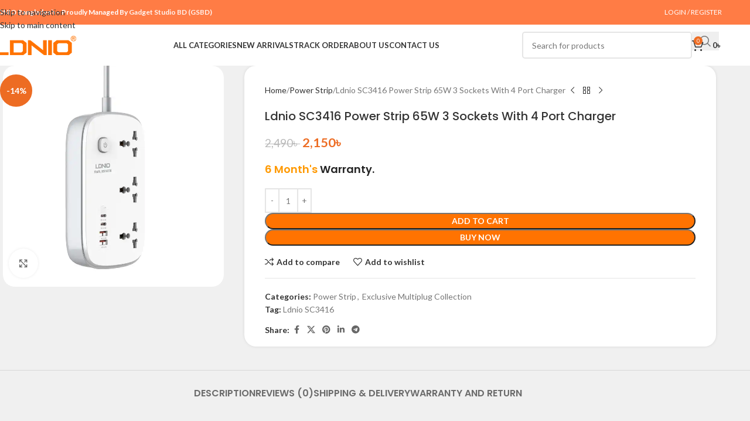

--- FILE ---
content_type: text/html; charset=UTF-8
request_url: https://ldnio.com.bd/product/ldnio-sc3416/
body_size: 41260
content:
<!DOCTYPE html>
<html lang="en-US" prefix="og: https://ogp.me/ns#">
<head>
	<meta charset="UTF-8">
	<link rel="profile" href="https://gmpg.org/xfn/11">
	<link rel="pingback" href="https://ldnio.com.bd/xmlrpc.php">

		<style>img:is([sizes="auto" i], [sizes^="auto," i]) { contain-intrinsic-size: 3000px 1500px }</style>
	
<!-- Google Tag Manager for WordPress by gtm4wp.com -->
<script data-cfasync="false" data-pagespeed-no-defer>
	var gtm4wp_datalayer_name = "dataLayer";
	var dataLayer = dataLayer || [];
</script>
<!-- End Google Tag Manager for WordPress by gtm4wp.com -->
<!-- Search Engine Optimization by Rank Math - https://rankmath.com/ -->
<title>Ldnio SC3416 Power Strip 65W 3 Sockets With 4 Port Charger</title>
<meta name="description" content="Ldnio SC3416 Power Strip 65W 3 Sockets With 4 Port Charger 65W high power, Charge fast for tablets and phones, suitable for any appliances."/>
<meta name="robots" content="follow, index, max-snippet:-1, max-video-preview:-1, max-image-preview:large"/>
<link rel="canonical" href="https://ldnio.com.bd/product/ldnio-sc3416/" />
<meta property="og:locale" content="en_US" />
<meta property="og:type" content="product" />
<meta property="og:title" content="Ldnio SC3416 Power Strip 65W 3 Sockets With 4 Port Charger" />
<meta property="og:description" content="Ldnio SC3416 Power Strip 65W 3 Sockets With 4 Port Charger 65W high power, Charge fast for tablets and phones, suitable for any appliances." />
<meta property="og:url" content="https://ldnio.com.bd/product/ldnio-sc3416/" />
<meta property="og:site_name" content="LDNIO Bangladesh" />
<meta property="og:updated_time" content="2025-03-22T14:30:53+00:00" />
<meta property="og:image" content="https://ldnio.com.bd/wp-content/uploads/2023/12/Ldnio-SC3416-Power-Strip-65W-3-Sockets-With-4-Port-Charger.webp" />
<meta property="og:image:secure_url" content="https://ldnio.com.bd/wp-content/uploads/2023/12/Ldnio-SC3416-Power-Strip-65W-3-Sockets-With-4-Port-Charger.webp" />
<meta property="og:image:width" content="720" />
<meta property="og:image:height" content="720" />
<meta property="og:image:alt" content="Ldnio SC3416 Power Strip 65W 3 Sockets With 4 Port Charger" />
<meta property="og:image:type" content="image/webp" />
<meta property="product:price:amount" content="2150" />
<meta property="product:price:currency" content="BDT" />
<meta property="product:availability" content="instock" />
<meta name="twitter:card" content="summary_large_image" />
<meta name="twitter:title" content="Ldnio SC3416 Power Strip 65W 3 Sockets With 4 Port Charger" />
<meta name="twitter:description" content="Ldnio SC3416 Power Strip 65W 3 Sockets With 4 Port Charger 65W high power, Charge fast for tablets and phones, suitable for any appliances." />
<meta name="twitter:image" content="https://ldnio.com.bd/wp-content/uploads/2023/12/Ldnio-SC3416-Power-Strip-65W-3-Sockets-With-4-Port-Charger.webp" />
<meta name="twitter:label1" content="Price" />
<meta name="twitter:data1" content="2,150&#2547;&nbsp;" />
<meta name="twitter:label2" content="Availability" />
<meta name="twitter:data2" content="In stock" />
<script type="application/ld+json" class="rank-math-schema">{"@context":"https://schema.org","@graph":[{"@type":"Organization","@id":"https://ldnio.com.bd/#organization","name":"LDNIO Bangladesh","url":"https://ldnio.com.bd","sameAs":["https://www.facebook.com/ldniobd"]},{"@type":"WebSite","@id":"https://ldnio.com.bd/#website","url":"https://ldnio.com.bd","name":"LDNIO Bangladesh","publisher":{"@id":"https://ldnio.com.bd/#organization"},"inLanguage":"en-US"},{"@type":"ImageObject","@id":"https://ldnio.com.bd/wp-content/uploads/2023/12/Ldnio-SC3416-Power-Strip-65W-3-Sockets-With-4-Port-Charger.webp","url":"https://ldnio.com.bd/wp-content/uploads/2023/12/Ldnio-SC3416-Power-Strip-65W-3-Sockets-With-4-Port-Charger.webp","width":"720","height":"720","caption":"Ldnio SC3416 Power Strip 65W 3 Sockets With 4 Port Charger","inLanguage":"en-US"},{"@type":"BreadcrumbList","@id":"https://ldnio.com.bd/product/ldnio-sc3416/#breadcrumb","itemListElement":[{"@type":"ListItem","position":"1","item":{"@id":"https://ldnio.com.bd","name":"Home"}},{"@type":"ListItem","position":"2","item":{"@id":"https://ldnio.com.bd/product-category/power-strip/","name":"Power Strip"}},{"@type":"ListItem","position":"3","item":{"@id":"https://ldnio.com.bd/product/ldnio-sc3416/","name":"Ldnio SC3416 Power Strip 65W 3 Sockets With 4 Port Charger"}}]},{"@type":"ItemPage","@id":"https://ldnio.com.bd/product/ldnio-sc3416/#webpage","url":"https://ldnio.com.bd/product/ldnio-sc3416/","name":"Ldnio SC3416 Power Strip 65W 3 Sockets With 4 Port Charger","datePublished":"2023-12-17T03:10:12+00:00","dateModified":"2025-03-22T14:30:53+00:00","isPartOf":{"@id":"https://ldnio.com.bd/#website"},"primaryImageOfPage":{"@id":"https://ldnio.com.bd/wp-content/uploads/2023/12/Ldnio-SC3416-Power-Strip-65W-3-Sockets-With-4-Port-Charger.webp"},"inLanguage":"en-US","breadcrumb":{"@id":"https://ldnio.com.bd/product/ldnio-sc3416/#breadcrumb"}},{"@type":"Product","name":"Ldnio SC3416 Power Strip 65W 3 Sockets With 4 Port Charger","description":"Ldnio SC3416 Power Strip 65W 3 Sockets With 4 Port Charger 65W high power, Charge fast for tablets and phones, suitable for any appliances.","category":"Power Strip","mainEntityOfPage":{"@id":"https://ldnio.com.bd/product/ldnio-sc3416/#webpage"},"image":[{"@type":"ImageObject","url":"https://ldnio.com.bd/wp-content/uploads/2023/12/Ldnio-SC3416-Power-Strip-65W-3-Sockets-With-4-Port-Charger.webp","height":"720","width":"720"}],"offers":{"@type":"Offer","price":"2150","priceCurrency":"BDT","priceValidUntil":"2026-12-31","availability":"https://schema.org/InStock","itemCondition":"NewCondition","url":"https://ldnio.com.bd/product/ldnio-sc3416/","seller":{"@type":"Organization","@id":"https://ldnio.com.bd/","name":"LDNIO Bangladesh","url":"https://ldnio.com.bd","logo":""}},"@id":"https://ldnio.com.bd/product/ldnio-sc3416/#richSnippet"}]}</script>
<!-- /Rank Math WordPress SEO plugin -->

<link rel='dns-prefetch' href='//capi-automation.s3.us-east-2.amazonaws.com' />
<link rel='dns-prefetch' href='//www.googletagmanager.com' />
<link rel='dns-prefetch' href='//fonts.googleapis.com' />
<link rel="alternate" type="application/rss+xml" title="LDNIO Bangladesh &raquo; Feed" href="https://ldnio.com.bd/feed/" />
<link rel="alternate" type="application/rss+xml" title="LDNIO Bangladesh &raquo; Comments Feed" href="https://ldnio.com.bd/comments/feed/" />
<link rel="alternate" type="application/rss+xml" title="LDNIO Bangladesh &raquo; Ldnio SC3416 Power Strip 65W 3 Sockets With 4 Port Charger Comments Feed" href="https://ldnio.com.bd/product/ldnio-sc3416/feed/" />
<link rel='stylesheet' id='cr-frontend-css-css' href='https://ldnio.com.bd/wp-content/plugins/customer-reviews-woocommerce/css/frontend.css?ver=5.88.0' type='text/css' media='all' />
<link rel='stylesheet' id='cr-badges-css-css' href='https://ldnio.com.bd/wp-content/plugins/customer-reviews-woocommerce/css/badges.css?ver=5.88.0' type='text/css' media='all' />
<style id='woocommerce-inline-inline-css' type='text/css'>
.woocommerce form .form-row .required { visibility: visible; }
</style>
<link rel='stylesheet' id='wp-bottom-menu-css' href='https://ldnio.com.bd/wp-content/plugins/wp-bottom-menu/assets/css/style.css?ver=2.2.4' type='text/css' media='all' />
<link rel='stylesheet' id='woocommerce-pre-orders-main-css-css' href='https://ldnio.com.bd/wp-content/plugins/pre-orders-for-woocommerce/media/css/main.css?ver=2.2' type='text/css' media='all' />
<link rel='stylesheet' id='elementor-frontend-css' href='https://ldnio.com.bd/wp-content/plugins/elementor/assets/css/frontend.min.css?ver=3.33.0' type='text/css' media='all' />
<link rel='stylesheet' id='eael-general-css' href='https://ldnio.com.bd/wp-content/plugins/essential-addons-for-elementor-lite/assets/front-end/css/view/general.min.css?ver=6.4.0' type='text/css' media='all' />
<link rel='stylesheet' id='elementor-post-7685-css' href='https://ldnio.com.bd/wp-content/uploads/elementor/css/post-7685.css?ver=1762837272' type='text/css' media='all' />
<link rel='stylesheet' id='wd-style-base-css' href='https://ldnio.com.bd/wp-content/themes/woodmart/css/parts/base.min.css?ver=8.3.4' type='text/css' media='all' />
<link rel='stylesheet' id='wd-helpers-wpb-elem-css' href='https://ldnio.com.bd/wp-content/themes/woodmart/css/parts/helpers-wpb-elem.min.css?ver=8.3.4' type='text/css' media='all' />
<link rel='stylesheet' id='wd-revolution-slider-css' href='https://ldnio.com.bd/wp-content/themes/woodmart/css/parts/int-rev-slider.min.css?ver=8.3.4' type='text/css' media='all' />
<link rel='stylesheet' id='wd-elementor-base-css' href='https://ldnio.com.bd/wp-content/themes/woodmart/css/parts/int-elem-base.min.css?ver=8.3.4' type='text/css' media='all' />
<link rel='stylesheet' id='wd-int-wordfence-css' href='https://ldnio.com.bd/wp-content/themes/woodmart/css/parts/int-wordfence.min.css?ver=8.3.4' type='text/css' media='all' />
<link rel='stylesheet' id='wd-notices-fixed-css' href='https://ldnio.com.bd/wp-content/themes/woodmart/css/parts/woo-opt-sticky-notices-old.min.css?ver=8.3.4' type='text/css' media='all' />
<link rel='stylesheet' id='wd-woocommerce-base-css' href='https://ldnio.com.bd/wp-content/themes/woodmart/css/parts/woocommerce-base.min.css?ver=8.3.4' type='text/css' media='all' />
<link rel='stylesheet' id='wd-mod-star-rating-css' href='https://ldnio.com.bd/wp-content/themes/woodmart/css/parts/mod-star-rating.min.css?ver=8.3.4' type='text/css' media='all' />
<link rel='stylesheet' id='wd-woocommerce-block-notices-css' href='https://ldnio.com.bd/wp-content/themes/woodmart/css/parts/woo-mod-block-notices.min.css?ver=8.3.4' type='text/css' media='all' />
<link rel='stylesheet' id='wd-woo-mod-quantity-css' href='https://ldnio.com.bd/wp-content/themes/woodmart/css/parts/woo-mod-quantity.min.css?ver=8.3.4' type='text/css' media='all' />
<link rel='stylesheet' id='wd-woo-single-prod-el-base-css' href='https://ldnio.com.bd/wp-content/themes/woodmart/css/parts/woo-single-prod-el-base.min.css?ver=8.3.4' type='text/css' media='all' />
<link rel='stylesheet' id='wd-woo-mod-stock-status-css' href='https://ldnio.com.bd/wp-content/themes/woodmart/css/parts/woo-mod-stock-status.min.css?ver=8.3.4' type='text/css' media='all' />
<link rel='stylesheet' id='wd-woo-mod-shop-attributes-css' href='https://ldnio.com.bd/wp-content/themes/woodmart/css/parts/woo-mod-shop-attributes.min.css?ver=8.3.4' type='text/css' media='all' />
<link rel='stylesheet' id='wd-opt-carousel-disable-css' href='https://ldnio.com.bd/wp-content/themes/woodmart/css/parts/opt-carousel-disable.min.css?ver=8.3.4' type='text/css' media='all' />
<link rel='stylesheet' id='wd-header-base-css' href='https://ldnio.com.bd/wp-content/themes/woodmart/css/parts/header-base.min.css?ver=8.3.4' type='text/css' media='all' />
<link rel='stylesheet' id='wd-mod-tools-css' href='https://ldnio.com.bd/wp-content/themes/woodmart/css/parts/mod-tools.min.css?ver=8.3.4' type='text/css' media='all' />
<link rel='stylesheet' id='wd-header-elements-base-css' href='https://ldnio.com.bd/wp-content/themes/woodmart/css/parts/header-el-base.min.css?ver=8.3.4' type='text/css' media='all' />
<link rel='stylesheet' id='wd-woo-mod-login-form-css' href='https://ldnio.com.bd/wp-content/themes/woodmart/css/parts/woo-mod-login-form.min.css?ver=8.3.4' type='text/css' media='all' />
<link rel='stylesheet' id='wd-header-my-account-css' href='https://ldnio.com.bd/wp-content/themes/woodmart/css/parts/header-el-my-account.min.css?ver=8.3.4' type='text/css' media='all' />
<link rel='stylesheet' id='wd-header-search-css' href='https://ldnio.com.bd/wp-content/themes/woodmart/css/parts/header-el-search.min.css?ver=8.3.4' type='text/css' media='all' />
<link rel='stylesheet' id='wd-header-search-form-css' href='https://ldnio.com.bd/wp-content/themes/woodmart/css/parts/header-el-search-form.min.css?ver=8.3.4' type='text/css' media='all' />
<link rel='stylesheet' id='wd-wd-search-form-css' href='https://ldnio.com.bd/wp-content/themes/woodmart/css/parts/wd-search-form.min.css?ver=8.3.4' type='text/css' media='all' />
<link rel='stylesheet' id='wd-wd-search-results-css' href='https://ldnio.com.bd/wp-content/themes/woodmart/css/parts/wd-search-results.min.css?ver=8.3.4' type='text/css' media='all' />
<link rel='stylesheet' id='wd-wd-search-dropdown-css' href='https://ldnio.com.bd/wp-content/themes/woodmart/css/parts/wd-search-dropdown.min.css?ver=8.3.4' type='text/css' media='all' />
<link rel='stylesheet' id='wd-header-cart-side-css' href='https://ldnio.com.bd/wp-content/themes/woodmart/css/parts/header-el-cart-side.min.css?ver=8.3.4' type='text/css' media='all' />
<link rel='stylesheet' id='wd-header-cart-css' href='https://ldnio.com.bd/wp-content/themes/woodmart/css/parts/header-el-cart.min.css?ver=8.3.4' type='text/css' media='all' />
<link rel='stylesheet' id='wd-widget-shopping-cart-css' href='https://ldnio.com.bd/wp-content/themes/woodmart/css/parts/woo-widget-shopping-cart.min.css?ver=8.3.4' type='text/css' media='all' />
<link rel='stylesheet' id='wd-widget-product-list-css' href='https://ldnio.com.bd/wp-content/themes/woodmart/css/parts/woo-widget-product-list.min.css?ver=8.3.4' type='text/css' media='all' />
<link rel='stylesheet' id='wd-header-mobile-nav-dropdown-css' href='https://ldnio.com.bd/wp-content/themes/woodmart/css/parts/header-el-mobile-nav-dropdown.min.css?ver=8.3.4' type='text/css' media='all' />
<link rel='stylesheet' id='wd-page-title-css' href='https://ldnio.com.bd/wp-content/themes/woodmart/css/parts/page-title.min.css?ver=8.3.4' type='text/css' media='all' />
<link rel='stylesheet' id='wd-woo-single-prod-predefined-css' href='https://ldnio.com.bd/wp-content/themes/woodmart/css/parts/woo-single-prod-predefined.min.css?ver=8.3.4' type='text/css' media='all' />
<link rel='stylesheet' id='wd-woo-single-prod-and-quick-view-predefined-css' href='https://ldnio.com.bd/wp-content/themes/woodmart/css/parts/woo-single-prod-and-quick-view-predefined.min.css?ver=8.3.4' type='text/css' media='all' />
<link rel='stylesheet' id='wd-woo-single-prod-el-tabs-predefined-css' href='https://ldnio.com.bd/wp-content/themes/woodmart/css/parts/woo-single-prod-el-tabs-predefined.min.css?ver=8.3.4' type='text/css' media='all' />
<link rel='stylesheet' id='wd-woo-single-prod-opt-base-css' href='https://ldnio.com.bd/wp-content/themes/woodmart/css/parts/woo-single-prod-opt-base.min.css?ver=8.3.4' type='text/css' media='all' />
<link rel='stylesheet' id='wd-woo-single-prod-el-gallery-css' href='https://ldnio.com.bd/wp-content/themes/woodmart/css/parts/woo-single-prod-el-gallery.min.css?ver=8.3.4' type='text/css' media='all' />
<link rel='stylesheet' id='wd-swiper-css' href='https://ldnio.com.bd/wp-content/themes/woodmart/css/parts/lib-swiper.min.css?ver=8.3.4' type='text/css' media='all' />
<link rel='stylesheet' id='wd-woo-mod-product-labels-css' href='https://ldnio.com.bd/wp-content/themes/woodmart/css/parts/woo-mod-product-labels.min.css?ver=8.3.4' type='text/css' media='all' />
<link rel='stylesheet' id='wd-woo-mod-product-labels-round-css' href='https://ldnio.com.bd/wp-content/themes/woodmart/css/parts/woo-mod-product-labels-round.min.css?ver=8.3.4' type='text/css' media='all' />
<link rel='stylesheet' id='wd-swiper-arrows-css' href='https://ldnio.com.bd/wp-content/themes/woodmart/css/parts/lib-swiper-arrows.min.css?ver=8.3.4' type='text/css' media='all' />
<link rel='stylesheet' id='wd-photoswipe-css' href='https://ldnio.com.bd/wp-content/themes/woodmart/css/parts/lib-photoswipe.min.css?ver=8.3.4' type='text/css' media='all' />
<link rel='stylesheet' id='wd-woo-single-prod-el-navigation-css' href='https://ldnio.com.bd/wp-content/themes/woodmart/css/parts/woo-single-prod-el-navigation.min.css?ver=8.3.4' type='text/css' media='all' />
<link rel='stylesheet' id='wd-social-icons-css' href='https://ldnio.com.bd/wp-content/themes/woodmart/css/parts/el-social-icons.min.css?ver=8.3.4' type='text/css' media='all' />
<link rel='stylesheet' id='wd-tabs-css' href='https://ldnio.com.bd/wp-content/themes/woodmart/css/parts/el-tabs.min.css?ver=8.3.4' type='text/css' media='all' />
<link rel='stylesheet' id='wd-woo-single-prod-el-tabs-opt-layout-tabs-css' href='https://ldnio.com.bd/wp-content/themes/woodmart/css/parts/woo-single-prod-el-tabs-opt-layout-tabs.min.css?ver=8.3.4' type='text/css' media='all' />
<link rel='stylesheet' id='wd-accordion-css' href='https://ldnio.com.bd/wp-content/themes/woodmart/css/parts/el-accordion.min.css?ver=8.3.4' type='text/css' media='all' />
<link rel='stylesheet' id='wd-accordion-elem-wpb-css' href='https://ldnio.com.bd/wp-content/themes/woodmart/css/parts/el-accordion-wpb-elem.min.css?ver=8.3.4' type='text/css' media='all' />
<link rel='stylesheet' id='wd-woo-single-prod-el-reviews-css' href='https://ldnio.com.bd/wp-content/themes/woodmart/css/parts/woo-single-prod-el-reviews.min.css?ver=8.3.4' type='text/css' media='all' />
<link rel='stylesheet' id='wd-woo-single-prod-el-reviews-style-1-css' href='https://ldnio.com.bd/wp-content/themes/woodmart/css/parts/woo-single-prod-el-reviews-style-1.min.css?ver=8.3.4' type='text/css' media='all' />
<link rel='stylesheet' id='wd-post-types-mod-comments-css' href='https://ldnio.com.bd/wp-content/themes/woodmart/css/parts/post-types-mod-comments.min.css?ver=8.3.4' type='text/css' media='all' />
<link rel='stylesheet' id='wd-product-loop-css' href='https://ldnio.com.bd/wp-content/themes/woodmart/css/parts/woo-product-loop.min.css?ver=8.3.4' type='text/css' media='all' />
<link rel='stylesheet' id='wd-product-loop-base-css' href='https://ldnio.com.bd/wp-content/themes/woodmart/css/parts/woo-product-loop-base.min.css?ver=8.3.4' type='text/css' media='all' />
<link rel='stylesheet' id='wd-woo-mod-add-btn-replace-css' href='https://ldnio.com.bd/wp-content/themes/woodmart/css/parts/woo-mod-add-btn-replace.min.css?ver=8.3.4' type='text/css' media='all' />
<link rel='stylesheet' id='wd-mod-more-description-css' href='https://ldnio.com.bd/wp-content/themes/woodmart/css/parts/mod-more-description.min.css?ver=8.3.4' type='text/css' media='all' />
<link rel='stylesheet' id='wd-woo-opt-products-bg-css' href='https://ldnio.com.bd/wp-content/themes/woodmart/css/parts/woo-opt-products-bg.min.css?ver=8.3.4' type='text/css' media='all' />
<link rel='stylesheet' id='wd-woo-opt-products-shadow-css' href='https://ldnio.com.bd/wp-content/themes/woodmart/css/parts/woo-opt-products-shadow.min.css?ver=8.3.4' type='text/css' media='all' />
<link rel='stylesheet' id='wd-mfp-popup-css' href='https://ldnio.com.bd/wp-content/themes/woodmart/css/parts/lib-magnific-popup.min.css?ver=8.3.4' type='text/css' media='all' />
<link rel='stylesheet' id='wd-mod-animations-transform-css' href='https://ldnio.com.bd/wp-content/themes/woodmart/css/parts/mod-animations-transform.min.css?ver=8.3.4' type='text/css' media='all' />
<link rel='stylesheet' id='wd-mod-transform-css' href='https://ldnio.com.bd/wp-content/themes/woodmart/css/parts/mod-transform.min.css?ver=8.3.4' type='text/css' media='all' />
<link rel='stylesheet' id='wd-swiper-pagin-css' href='https://ldnio.com.bd/wp-content/themes/woodmart/css/parts/lib-swiper-pagin.min.css?ver=8.3.4' type='text/css' media='all' />
<link rel='stylesheet' id='wd-footer-base-css' href='https://ldnio.com.bd/wp-content/themes/woodmart/css/parts/footer-base.min.css?ver=8.3.4' type='text/css' media='all' />
<link rel='stylesheet' id='wd-info-box-css' href='https://ldnio.com.bd/wp-content/themes/woodmart/css/parts/el-info-box.min.css?ver=8.3.4' type='text/css' media='all' />
<link rel='stylesheet' id='wd-scroll-top-css' href='https://ldnio.com.bd/wp-content/themes/woodmart/css/parts/opt-scrolltotop.min.css?ver=8.3.4' type='text/css' media='all' />
<link rel='stylesheet' id='wd-header-search-fullscreen-css' href='https://ldnio.com.bd/wp-content/themes/woodmart/css/parts/header-el-search-fullscreen-general.min.css?ver=8.3.4' type='text/css' media='all' />
<link rel='stylesheet' id='wd-header-search-fullscreen-1-css' href='https://ldnio.com.bd/wp-content/themes/woodmart/css/parts/header-el-search-fullscreen-1.min.css?ver=8.3.4' type='text/css' media='all' />
<link rel='stylesheet' id='wd-cookies-popup-css' href='https://ldnio.com.bd/wp-content/themes/woodmart/css/parts/opt-cookies.min.css?ver=8.3.4' type='text/css' media='all' />
<link rel='stylesheet' id='wd-bottom-toolbar-css' href='https://ldnio.com.bd/wp-content/themes/woodmart/css/parts/opt-bottom-toolbar.min.css?ver=8.3.4' type='text/css' media='all' />
<link rel='stylesheet' id='xts-style-theme_settings_default-css' href='https://ldnio.com.bd/wp-content/uploads/2025/11/xts-theme_settings_default-1762256433.css?ver=8.3.4' type='text/css' media='all' />
<link rel='stylesheet' id='xts-google-fonts-css' href='https://fonts.googleapis.com/css?family=Lato%3A400%2C700%7CPoppins%3A400%2C600%2C500&#038;display=swap&#038;ver=8.3.4' type='text/css' media='all' />
<link rel='stylesheet' id='elementor-gf-local-roboto-css' href='https://ldnio.com.bd/wp-content/uploads/elementor/google-fonts/css/roboto.css?ver=1742284996' type='text/css' media='all' />
<link rel='stylesheet' id='elementor-gf-local-robotoslab-css' href='https://ldnio.com.bd/wp-content/uploads/elementor/google-fonts/css/robotoslab.css?ver=1742285029' type='text/css' media='all' />
<script type="text/javascript" src="https://ldnio.com.bd/wp-includes/js/jquery/jquery.min.js?ver=3.7.1" id="jquery-core-js"></script>
<script type="text/javascript" src="https://ldnio.com.bd/wp-content/plugins/woocommerce/assets/js/jquery-blockui/jquery.blockUI.min.js?ver=2.7.0-wc.10.3.4" id="wc-jquery-blockui-js" data-wp-strategy="defer"></script>
<script type="text/javascript" id="wc-add-to-cart-js-extra">
/* <![CDATA[ */
var wc_add_to_cart_params = {"ajax_url":"\/wp-admin\/admin-ajax.php","wc_ajax_url":"\/?wc-ajax=%%endpoint%%","i18n_view_cart":"View cart","cart_url":"https:\/\/ldnio.com.bd\/cart\/","is_cart":"","cart_redirect_after_add":"no"};
/* ]]> */
</script>
<script type="text/javascript" src="https://ldnio.com.bd/wp-content/plugins/woocommerce/assets/js/frontend/add-to-cart.min.js?ver=10.3.4" id="wc-add-to-cart-js" defer="defer" data-wp-strategy="defer"></script>
<script type="text/javascript" src="https://ldnio.com.bd/wp-content/plugins/woocommerce/assets/js/zoom/jquery.zoom.min.js?ver=1.7.21-wc.10.3.4" id="wc-zoom-js" defer="defer" data-wp-strategy="defer"></script>
<script type="text/javascript" id="wc-single-product-js-extra">
/* <![CDATA[ */
var wc_single_product_params = {"i18n_required_rating_text":"Please select a rating","i18n_rating_options":["1 of 5 stars","2 of 5 stars","3 of 5 stars","4 of 5 stars","5 of 5 stars"],"i18n_product_gallery_trigger_text":"View full-screen image gallery","review_rating_required":"yes","flexslider":{"rtl":false,"animation":"slide","smoothHeight":true,"directionNav":false,"controlNav":"thumbnails","slideshow":false,"animationSpeed":500,"animationLoop":false,"allowOneSlide":false},"zoom_enabled":"","zoom_options":[],"photoswipe_enabled":"","photoswipe_options":{"shareEl":false,"closeOnScroll":false,"history":false,"hideAnimationDuration":0,"showAnimationDuration":0},"flexslider_enabled":""};
/* ]]> */
</script>
<script type="text/javascript" src="https://ldnio.com.bd/wp-content/plugins/woocommerce/assets/js/frontend/single-product.min.js?ver=10.3.4" id="wc-single-product-js" defer="defer" data-wp-strategy="defer"></script>
<script type="text/javascript" src="https://ldnio.com.bd/wp-content/plugins/woocommerce/assets/js/js-cookie/js.cookie.min.js?ver=2.1.4-wc.10.3.4" id="wc-js-cookie-js" data-wp-strategy="defer"></script>
<script type="text/javascript" src="https://ldnio.com.bd/wp-content/plugins/woocommerce/assets/js/photoswipe/photoswipe.min.js?ver=4.1.1-wc.10.3.4" id="wc-photoswipe-js" defer="defer" data-wp-strategy="defer"></script>
<script type="text/javascript" src="https://ldnio.com.bd/wp-content/plugins/woocommerce/assets/js/photoswipe/photoswipe-ui-default.min.js?ver=4.1.1-wc.10.3.4" id="wc-photoswipe-ui-default-js" defer="defer" data-wp-strategy="defer"></script>

<!-- Google tag (gtag.js) snippet added by Site Kit -->
<!-- Google Analytics snippet added by Site Kit -->
<script type="text/javascript" src="https://www.googletagmanager.com/gtag/js?id=GT-NMLT894" id="google_gtagjs-js" async></script>
<script type="text/javascript" id="google_gtagjs-js-after">
/* <![CDATA[ */
window.dataLayer = window.dataLayer || [];function gtag(){dataLayer.push(arguments);}
gtag("set","linker",{"domains":["ldnio.com.bd"]});
gtag("js", new Date());
gtag("set", "developer_id.dZTNiMT", true);
gtag("config", "GT-NMLT894");
 window._googlesitekit = window._googlesitekit || {}; window._googlesitekit.throttledEvents = []; window._googlesitekit.gtagEvent = (name, data) => { var key = JSON.stringify( { name, data } ); if ( !! window._googlesitekit.throttledEvents[ key ] ) { return; } window._googlesitekit.throttledEvents[ key ] = true; setTimeout( () => { delete window._googlesitekit.throttledEvents[ key ]; }, 5 ); gtag( "event", name, { ...data, event_source: "site-kit" } ); }; 
/* ]]> */
</script>
<script type="text/javascript" src="https://ldnio.com.bd/wp-content/themes/woodmart/js/libs/device.min.js?ver=8.3.4" id="wd-device-library-js"></script>
<script type="text/javascript" src="https://ldnio.com.bd/wp-content/themes/woodmart/js/scripts/global/scrollBar.min.js?ver=8.3.4" id="wd-scrollbar-js"></script>
<link rel="https://api.w.org/" href="https://ldnio.com.bd/wp-json/" /><link rel="alternate" title="JSON" type="application/json" href="https://ldnio.com.bd/wp-json/wp/v2/product/7491" /><link rel="EditURI" type="application/rsd+xml" title="RSD" href="https://ldnio.com.bd/xmlrpc.php?rsd" />
<meta name="generator" content="WordPress 6.8.3" />
<link rel='shortlink' href='https://ldnio.com.bd/?p=7491' />
<link rel="alternate" title="oEmbed (JSON)" type="application/json+oembed" href="https://ldnio.com.bd/wp-json/oembed/1.0/embed?url=https%3A%2F%2Fldnio.com.bd%2Fproduct%2Fldnio-sc3416%2F" />
<link rel="alternate" title="oEmbed (XML)" type="text/xml+oembed" href="https://ldnio.com.bd/wp-json/oembed/1.0/embed?url=https%3A%2F%2Fldnio.com.bd%2Fproduct%2Fldnio-sc3416%2F&#038;format=xml" />
<meta name="generator" content="Site Kit by Google 1.165.0" />
<!-- Google Tag Manager for WordPress by gtm4wp.com -->
<!-- GTM Container placement set to off -->
<script data-cfasync="false" data-pagespeed-no-defer>
	var dataLayer_content = {"pagePostType":"product","pagePostType2":"single-product","pagePostAuthor":"LDNIO"};
	dataLayer.push( dataLayer_content );
</script>
<script data-cfasync="false" data-pagespeed-no-defer>
	console.warn && console.warn("[GTM4WP] Google Tag Manager container code placement set to OFF !!!");
	console.warn && console.warn("[GTM4WP] Data layer codes are active but GTM container must be loaded using custom coding !!!");
</script>
<!-- End Google Tag Manager for WordPress by gtm4wp.com -->					<meta name="viewport" content="width=device-width, initial-scale=1">
										<noscript><style>.woocommerce-product-gallery{ opacity: 1 !important; }</style></noscript>
	<meta name="generator" content="Elementor 3.33.0; features: e_font_icon_svg, additional_custom_breakpoints; settings: css_print_method-external, google_font-enabled, font_display-swap">

<!-- Meta Pixel Code -->
<script type='text/javascript'>
!function(f,b,e,v,n,t,s){if(f.fbq)return;n=f.fbq=function(){n.callMethod?
n.callMethod.apply(n,arguments):n.queue.push(arguments)};if(!f._fbq)f._fbq=n;
n.push=n;n.loaded=!0;n.version='2.0';n.queue=[];t=b.createElement(e);t.async=!0;
t.src=v;s=b.getElementsByTagName(e)[0];s.parentNode.insertBefore(t,s)}(window,
document,'script','https://connect.facebook.net/en_US/fbevents.js');
</script>
<!-- End Meta Pixel Code -->
<script type='text/javascript'>var url = window.location.origin + '?ob=open-bridge';
            fbq('set', 'openbridge', '656982286486284', url);
fbq('init', '656982286486284', {}, {
    "agent": "wordpress-6.8.3-4.1.5"
})</script><script type='text/javascript'>
    fbq('track', 'PageView', []);
  </script>			<script  type="text/javascript">
				!function(f,b,e,v,n,t,s){if(f.fbq)return;n=f.fbq=function(){n.callMethod?
					n.callMethod.apply(n,arguments):n.queue.push(arguments)};if(!f._fbq)f._fbq=n;
					n.push=n;n.loaded=!0;n.version='2.0';n.queue=[];t=b.createElement(e);t.async=!0;
					t.src=v;s=b.getElementsByTagName(e)[0];s.parentNode.insertBefore(t,s)}(window,
					document,'script','https://connect.facebook.net/en_US/fbevents.js');
			</script>
			<!-- WooCommerce Facebook Integration Begin -->
			<script  type="text/javascript">

				fbq('init', '656982286486284', {}, {
    "agent": "woocommerce_6-10.3.4-3.5.12"
});

				document.addEventListener( 'DOMContentLoaded', function() {
					// Insert placeholder for events injected when a product is added to the cart through AJAX.
					document.body.insertAdjacentHTML( 'beforeend', '<div class=\"wc-facebook-pixel-event-placeholder\"></div>' );
				}, false );

			</script>
			<!-- WooCommerce Facebook Integration End -->
						<style>
				.e-con.e-parent:nth-of-type(n+4):not(.e-lazyloaded):not(.e-no-lazyload),
				.e-con.e-parent:nth-of-type(n+4):not(.e-lazyloaded):not(.e-no-lazyload) * {
					background-image: none !important;
				}
				@media screen and (max-height: 1024px) {
					.e-con.e-parent:nth-of-type(n+3):not(.e-lazyloaded):not(.e-no-lazyload),
					.e-con.e-parent:nth-of-type(n+3):not(.e-lazyloaded):not(.e-no-lazyload) * {
						background-image: none !important;
					}
				}
				@media screen and (max-height: 640px) {
					.e-con.e-parent:nth-of-type(n+2):not(.e-lazyloaded):not(.e-no-lazyload),
					.e-con.e-parent:nth-of-type(n+2):not(.e-lazyloaded):not(.e-no-lazyload) * {
						background-image: none !important;
					}
				}
			</style>
			
<!-- Google Tag Manager snippet added by Site Kit -->
<script type="text/javascript">
/* <![CDATA[ */

			( function( w, d, s, l, i ) {
				w[l] = w[l] || [];
				w[l].push( {'gtm.start': new Date().getTime(), event: 'gtm.js'} );
				var f = d.getElementsByTagName( s )[0],
					j = d.createElement( s ), dl = l != 'dataLayer' ? '&l=' + l : '';
				j.async = true;
				j.src = 'https://www.googletagmanager.com/gtm.js?id=' + i + dl;
				f.parentNode.insertBefore( j, f );
			} )( window, document, 'script', 'dataLayer', 'GTM-PBPPQ84V' );
			
/* ]]> */
</script>

<!-- End Google Tag Manager snippet added by Site Kit -->
<meta name="generator" content="Powered by Slider Revolution 6.7.38 - responsive, Mobile-Friendly Slider Plugin for WordPress with comfortable drag and drop interface." />
<link rel="icon" href="https://ldnio.com.bd/wp-content/uploads/2023/04/cropped-ldnio-1-1-32x32.png" sizes="32x32" />
<link rel="icon" href="https://ldnio.com.bd/wp-content/uploads/2023/04/cropped-ldnio-1-1-192x192.png" sizes="192x192" />
<link rel="apple-touch-icon" href="https://ldnio.com.bd/wp-content/uploads/2023/04/cropped-ldnio-1-1-180x180.png" />
<meta name="msapplication-TileImage" content="https://ldnio.com.bd/wp-content/uploads/2023/04/cropped-ldnio-1-1-270x270.png" />
<script>function setREVStartSize(e){
			//window.requestAnimationFrame(function() {
				window.RSIW = window.RSIW===undefined ? window.innerWidth : window.RSIW;
				window.RSIH = window.RSIH===undefined ? window.innerHeight : window.RSIH;
				try {
					var pw = document.getElementById(e.c).parentNode.offsetWidth,
						newh;
					pw = pw===0 || isNaN(pw) || (e.l=="fullwidth" || e.layout=="fullwidth") ? window.RSIW : pw;
					e.tabw = e.tabw===undefined ? 0 : parseInt(e.tabw);
					e.thumbw = e.thumbw===undefined ? 0 : parseInt(e.thumbw);
					e.tabh = e.tabh===undefined ? 0 : parseInt(e.tabh);
					e.thumbh = e.thumbh===undefined ? 0 : parseInt(e.thumbh);
					e.tabhide = e.tabhide===undefined ? 0 : parseInt(e.tabhide);
					e.thumbhide = e.thumbhide===undefined ? 0 : parseInt(e.thumbhide);
					e.mh = e.mh===undefined || e.mh=="" || e.mh==="auto" ? 0 : parseInt(e.mh,0);
					if(e.layout==="fullscreen" || e.l==="fullscreen")
						newh = Math.max(e.mh,window.RSIH);
					else{
						e.gw = Array.isArray(e.gw) ? e.gw : [e.gw];
						for (var i in e.rl) if (e.gw[i]===undefined || e.gw[i]===0) e.gw[i] = e.gw[i-1];
						e.gh = e.el===undefined || e.el==="" || (Array.isArray(e.el) && e.el.length==0)? e.gh : e.el;
						e.gh = Array.isArray(e.gh) ? e.gh : [e.gh];
						for (var i in e.rl) if (e.gh[i]===undefined || e.gh[i]===0) e.gh[i] = e.gh[i-1];
											
						var nl = new Array(e.rl.length),
							ix = 0,
							sl;
						e.tabw = e.tabhide>=pw ? 0 : e.tabw;
						e.thumbw = e.thumbhide>=pw ? 0 : e.thumbw;
						e.tabh = e.tabhide>=pw ? 0 : e.tabh;
						e.thumbh = e.thumbhide>=pw ? 0 : e.thumbh;
						for (var i in e.rl) nl[i] = e.rl[i]<window.RSIW ? 0 : e.rl[i];
						sl = nl[0];
						for (var i in nl) if (sl>nl[i] && nl[i]>0) { sl = nl[i]; ix=i;}
						var m = pw>(e.gw[ix]+e.tabw+e.thumbw) ? 1 : (pw-(e.tabw+e.thumbw)) / (e.gw[ix]);
						newh =  (e.gh[ix] * m) + (e.tabh + e.thumbh);
					}
					var el = document.getElementById(e.c);
					if (el!==null && el) el.style.height = newh+"px";
					el = document.getElementById(e.c+"_wrapper");
					if (el!==null && el) {
						el.style.height = newh+"px";
						el.style.display = "block";
					}
				} catch(e){
					console.log("Failure at Presize of Slider:" + e)
				}
			//});
		  };</script>
		<style type="text/css" id="wp-custom-css">
			.woocommerce-loop-product__title {
    min-height: 50px;
    /* OR
    min-height: 150px !important; */
}		</style>
		<style>
		
		</style>			<style id="wd-style-header_912234-css" data-type="wd-style-header_912234">
				:root{
	--wd-top-bar-h: 42px;
	--wd-top-bar-sm-h: 38px;
	--wd-top-bar-sticky-h: .00001px;
	--wd-top-bar-brd-w: .00001px;

	--wd-header-general-h: 70px;
	--wd-header-general-sm-h: 60px;
	--wd-header-general-sticky-h: .00001px;
	--wd-header-general-brd-w: .00001px;

	--wd-header-bottom-h: .00001px;
	--wd-header-bottom-sm-h: .00001px;
	--wd-header-bottom-sticky-h: .00001px;
	--wd-header-bottom-brd-w: .00001px;

	--wd-header-clone-h: 60px;

	--wd-header-brd-w: calc(var(--wd-top-bar-brd-w) + var(--wd-header-general-brd-w) + var(--wd-header-bottom-brd-w));
	--wd-header-h: calc(var(--wd-top-bar-h) + var(--wd-header-general-h) + var(--wd-header-bottom-h) + var(--wd-header-brd-w));
	--wd-header-sticky-h: calc(var(--wd-top-bar-sticky-h) + var(--wd-header-general-sticky-h) + var(--wd-header-bottom-sticky-h) + var(--wd-header-clone-h) + var(--wd-header-brd-w));
	--wd-header-sm-h: calc(var(--wd-top-bar-sm-h) + var(--wd-header-general-sm-h) + var(--wd-header-bottom-sm-h) + var(--wd-header-brd-w));
}

.whb-top-bar .wd-dropdown {
	margin-top: 0px;
}

.whb-top-bar .wd-dropdown:after {
	height: 11px;
}







.whb-clone.whb-sticked .wd-dropdown:not(.sub-sub-menu) {
	margin-top: 9px;
}

.whb-clone.whb-sticked .wd-dropdown:not(.sub-sub-menu):after {
	height: 20px;
}

		
.whb-top-bar {
	background-color: rgba(255, 76, 0, 0.73);
}

.whb-9x1ytaxq7aphtb3npidp {
	--wd-form-brd-radius: 5px;
}
.whb-eg37bmuzgvmct9g7mair form.searchform {
	--wd-form-height: 42px;
}
.whb-general-header {
	border-bottom-width: 0px;border-bottom-style: solid;
}
.whb-header-bottom-inner { border-bottom-width: 0px;border-bottom-style: solid; }
.whb-header-bottom {
	background-color: rgba(228, 185, 133, 1);
}
			</style>
			</head>

<body class="wp-singular product-template-default single single-product postid-7491 wp-theme-woodmart theme-woodmart woocommerce woocommerce-page woocommerce-no-js wrapper-full-width  categories-accordion-on woodmart-ajax-shop-on notifications-sticky sticky-toolbar-on elementor-default elementor-kit-7685">
					<!-- Google Tag Manager (noscript) snippet added by Site Kit -->
		<noscript>
			<iframe src="https://www.googletagmanager.com/ns.html?id=GTM-PBPPQ84V" height="0" width="0" style="display:none;visibility:hidden"></iframe>
		</noscript>
		<!-- End Google Tag Manager (noscript) snippet added by Site Kit -->
		<script type="text/javascript" id="wd-flicker-fix">// Flicker fix.</script>		<div class="wd-skip-links">
								<a href="#menu-main-menu" class="wd-skip-navigation btn">
						Skip to navigation					</a>
								<a href="#main-content" class="wd-skip-content btn">
				Skip to main content			</a>
		</div>
		
<!-- Meta Pixel Code -->
<noscript>
<img height="1" width="1" style="display:none" alt="fbpx"
src="https://www.facebook.com/tr?id=656982286486284&ev=PageView&noscript=1" />
</noscript>
<!-- End Meta Pixel Code -->
	
	
	<div class="wd-page-wrapper website-wrapper">
									<header class="whb-header whb-header_912234 whb-sticky-shadow whb-scroll-slide whb-sticky-clone">
					<div class="whb-main-header">
	
<div class="whb-row whb-top-bar whb-not-sticky-row whb-with-bg whb-without-border whb-color-light whb-flex-flex-middle">
	<div class="container">
		<div class="whb-flex-row whb-top-bar-inner">
			<div class="whb-column whb-col-left whb-column5 whb-visible-lg">
	
<div class="wd-header-text reset-last-child whb-3pifarix8la1whktvgjb"><p style="text-align: center;"><span style="color: #ffffff;"><strong>LDNIO Bangladesh – Proudly Managed By <a href="https://gadgetstudiobd.com/">Gadget Studio BD (GSBD)</a></strong></span></p></div>
</div>
<div class="whb-column whb-col-center whb-column6 whb-visible-lg whb-empty-column">
	</div>
<div class="whb-column whb-col-right whb-column7 whb-visible-lg">
	<div class="wd-header-my-account wd-tools-element wd-event-hover wd-design-1 wd-account-style-text login-side-opener whb-vssfpylqqax9pvkfnxoz">
			<a href="https://ldnio.com.bd/my-account/" title="My account">
			
				<span class="wd-tools-icon">
									</span>
				<span class="wd-tools-text">
				Login / Register			</span>

					</a>

			</div>
</div>
<div class="whb-column whb-col-mobile whb-column_mobile1 whb-hidden-lg">
	
<div class="wd-header-text reset-last-child whb-fj26nlz2xg231pm6x7un"><p style="text-align: center;"><span style="color: #ffffff;"><strong>LDNIO Bangladesh – Proudly Managed By Gadget Studio BD (GSBD)</strong></span></p></div>
</div>
		</div>
	</div>
</div>

<div class="whb-row whb-general-header whb-not-sticky-row whb-without-bg whb-without-border whb-color-dark whb-flex-flex-middle">
	<div class="container">
		<div class="whb-flex-row whb-general-header-inner">
			<div class="whb-column whb-col-left whb-column8 whb-visible-lg">
	<div class="site-logo whb-gs8bcnxektjsro21n657">
	<a href="https://ldnio.com.bd/" class="wd-logo wd-main-logo" rel="home" aria-label="Site logo">
		<img src="https://ldnio.com.bd/wp-content/uploads/2024/04/62f1bc57d4dbd.png" alt="LDNIO Bangladesh" style="max-width: 154px;" loading="lazy" />	</a>
	</div>

<div class="whb-space-element whb-3cbkalpwjkxa44t5mh7k " style="width:25px;"></div>
</div>
<div class="whb-column whb-col-center whb-column9 whb-visible-lg">
	<nav class="wd-header-nav wd-header-main-nav text-center wd-design-1 whb-wcxxmddoymou7i4bnzj7" role="navigation" aria-label="Main navigation">
	<ul id="menu-top-bar-right" class="menu wd-nav wd-nav-header wd-nav-main wd-style-underline wd-gap-s"><li id="menu-item-7788" class="menu-item menu-item-type-custom menu-item-object-custom menu-item-home menu-item-has-children menu-item-7788 item-level-0 menu-simple-dropdown wd-event-hover" ><a href="https://ldnio.com.bd/" class="woodmart-nav-link"><span class="nav-link-text">All Categories</span></a><div class="color-scheme-dark wd-design-default wd-dropdown-menu wd-dropdown"><div class="container wd-entry-content">
<ul class="wd-sub-menu color-scheme-dark">
	<li id="menu-item-7987" class="menu-item menu-item-type-taxonomy menu-item-object-product_cat current-product-ancestor current-menu-parent current-product-parent menu-item-has-children menu-item-7987 item-level-1 wd-event-hover" ><a href="https://ldnio.com.bd/product-category/power-strip/" class="woodmart-nav-link"><img width="150" height="150" src="https://ldnio.com.bd/wp-content/uploads/2024/01/3605970-150x150.png" class="wd-nav-img" alt="Power Strip" decoding="async" srcset="https://ldnio.com.bd/wp-content/uploads/2024/01/3605970-150x150.png 150w, https://ldnio.com.bd/wp-content/uploads/2024/01/3605970-300x300.png 300w, https://ldnio.com.bd/wp-content/uploads/2024/01/3605970-200x200.png 200w, https://ldnio.com.bd/wp-content/uploads/2024/01/3605970.png 512w" sizes="(max-width: 150px) 100vw, 150px" />Power Strip</a>
	<ul class="sub-sub-menu wd-dropdown">
		<li id="menu-item-7988" class="menu-item menu-item-type-taxonomy menu-item-object-product_cat menu-item-7988 item-level-2 wd-event-hover" ><a href="https://ldnio.com.bd/product-category/power-strip/power-socket/" class="woodmart-nav-link">Power Socket</a></li>
		<li id="menu-item-7989" class="menu-item menu-item-type-taxonomy menu-item-object-product_cat menu-item-7989 item-level-2 wd-event-hover" ><a href="https://ldnio.com.bd/product-category/power-strip/power-strip-box/" class="woodmart-nav-link">Power Strip Box</a></li>
		<li id="menu-item-8036" class="menu-item menu-item-type-taxonomy menu-item-object-product_cat menu-item-8036 item-level-2 wd-event-hover" ><a href="https://ldnio.com.bd/product-category/power-strip/wifi-smart-power-strip/" class="woodmart-nav-link">WIFI Smart Power Strip</a></li>
	</ul>
</li>
	<li id="menu-item-8000" class="menu-item menu-item-type-taxonomy menu-item-object-product_cat menu-item-has-children menu-item-8000 item-level-1 wd-event-hover" ><a href="https://ldnio.com.bd/product-category/phone-charger/" class="woodmart-nav-link"><img width="150" height="150" src="https://ldnio.com.bd/wp-content/uploads/2024/01/3827462-150x150.png" class="wd-nav-img" alt="Phone Charger" decoding="async" srcset="https://ldnio.com.bd/wp-content/uploads/2024/01/3827462-150x150.png 150w, https://ldnio.com.bd/wp-content/uploads/2024/01/3827462-300x300.png 300w, https://ldnio.com.bd/wp-content/uploads/2024/01/3827462.png 512w" sizes="(max-width: 150px) 100vw, 150px" />Phone Charger</a>
	<ul class="sub-sub-menu wd-dropdown">
		<li id="menu-item-8001" class="menu-item menu-item-type-taxonomy menu-item-object-product_cat menu-item-8001 item-level-2 wd-event-hover" ><a href="https://ldnio.com.bd/product-category/phone-charger/adapter/" class="woodmart-nav-link"><img width="150" height="150" src="https://ldnio.com.bd/wp-content/uploads/2024/01/1716265-150x150.png" class="wd-nav-img" alt="Adapter" decoding="async" srcset="https://ldnio.com.bd/wp-content/uploads/2024/01/1716265-150x150.png 150w, https://ldnio.com.bd/wp-content/uploads/2024/01/1716265-300x300.png 300w, https://ldnio.com.bd/wp-content/uploads/2024/01/1716265.png 512w" sizes="(max-width: 150px) 100vw, 150px" />Adapter</a></li>
		<li id="menu-item-8002" class="menu-item menu-item-type-taxonomy menu-item-object-product_cat menu-item-8002 item-level-2 wd-event-hover" ><a href="https://ldnio.com.bd/product-category/phone-charger/car-charger/" class="woodmart-nav-link">Car Charger</a></li>
		<li id="menu-item-8003" class="menu-item menu-item-type-taxonomy menu-item-object-product_cat menu-item-8003 item-level-2 wd-event-hover" ><a href="https://ldnio.com.bd/product-category/phone-charger/desktop-charger/" class="woodmart-nav-link">Desktop Charger</a></li>
		<li id="menu-item-8004" class="menu-item menu-item-type-taxonomy menu-item-object-product_cat menu-item-8004 item-level-2 wd-event-hover" ><a href="https://ldnio.com.bd/product-category/phone-charger/gan-super-fast-charger/" class="woodmart-nav-link">GAN Super Fast Charger</a></li>
		<li id="menu-item-8005" class="menu-item menu-item-type-taxonomy menu-item-object-product_cat menu-item-8005 item-level-2 wd-event-hover" ><a href="https://ldnio.com.bd/product-category/phone-charger/mfi-set-charger/" class="woodmart-nav-link">MFI Set Charger</a></li>
		<li id="menu-item-8006" class="menu-item menu-item-type-taxonomy menu-item-object-product_cat menu-item-8006 item-level-2 wd-event-hover" ><a href="https://ldnio.com.bd/product-category/phone-charger/wireless-charger/" class="woodmart-nav-link"><img width="150" height="150" src="https://ldnio.com.bd/wp-content/uploads/2024/01/3827462-150x150.png" class="wd-nav-img" alt="Wireless Charger" decoding="async" srcset="https://ldnio.com.bd/wp-content/uploads/2024/01/3827462-150x150.png 150w, https://ldnio.com.bd/wp-content/uploads/2024/01/3827462-300x300.png 300w, https://ldnio.com.bd/wp-content/uploads/2024/01/3827462.png 512w" sizes="(max-width: 150px) 100vw, 150px" />Wireless Charger</a></li>
	</ul>
</li>
	<li id="menu-item-7993" class="menu-item menu-item-type-taxonomy menu-item-object-product_cat menu-item-has-children menu-item-7993 item-level-1 wd-event-hover" ><a href="https://ldnio.com.bd/product-category/cables-converters/" class="woodmart-nav-link"><img width="150" height="150" src="https://ldnio.com.bd/wp-content/uploads/2024/01/1716265-150x150.png" class="wd-nav-img" alt="Cables &amp; Converters" decoding="async" srcset="https://ldnio.com.bd/wp-content/uploads/2024/01/1716265-150x150.png 150w, https://ldnio.com.bd/wp-content/uploads/2024/01/1716265-300x300.png 300w, https://ldnio.com.bd/wp-content/uploads/2024/01/1716265.png 512w" sizes="(max-width: 150px) 100vw, 150px" />Cables &amp; Converters</a>
	<ul class="sub-sub-menu wd-dropdown">
		<li id="menu-item-7994" class="menu-item menu-item-type-taxonomy menu-item-object-product_cat menu-item-7994 item-level-2 wd-event-hover" ><a href="https://ldnio.com.bd/product-category/cables-converters/converter/" class="woodmart-nav-link">Converter</a></li>
		<li id="menu-item-7995" class="menu-item menu-item-type-taxonomy menu-item-object-product_cat menu-item-7995 item-level-2 wd-event-hover" ><a href="https://ldnio.com.bd/product-category/cables-converters/lightning-cable/" class="woodmart-nav-link">Lightning Cable</a></li>
		<li id="menu-item-7996" class="menu-item menu-item-type-taxonomy menu-item-object-product_cat menu-item-7996 item-level-2 wd-event-hover" ><a href="https://ldnio.com.bd/product-category/cables-converters/micro-cable/" class="woodmart-nav-link">Micro Cable</a></li>
		<li id="menu-item-7997" class="menu-item menu-item-type-taxonomy menu-item-object-product_cat menu-item-7997 item-level-2 wd-event-hover" ><a href="https://ldnio.com.bd/product-category/cables-converters/type-c-cable/" class="woodmart-nav-link">Type C Cable</a></li>
	</ul>
</li>
	<li id="menu-item-7986" class="menu-item menu-item-type-taxonomy menu-item-object-product_cat menu-item-7986 item-level-1 wd-event-hover" ><a href="https://ldnio.com.bd/product-category/power-bank/" class="woodmart-nav-link"><img width="150" height="150" src="https://ldnio.com.bd/wp-content/uploads/2024/01/1670683-150x150.png" class="wd-nav-img" alt="Power Bank" decoding="async" srcset="https://ldnio.com.bd/wp-content/uploads/2024/01/1670683-150x150.png 150w, https://ldnio.com.bd/wp-content/uploads/2024/01/1670683-300x300.png 300w, https://ldnio.com.bd/wp-content/uploads/2024/01/1670683.png 512w" sizes="(max-width: 150px) 100vw, 150px" />Power Bank</a></li>
	<li id="menu-item-7998" class="menu-item menu-item-type-taxonomy menu-item-object-product_cat menu-item-7998 item-level-1 wd-event-hover" ><a href="https://ldnio.com.bd/product-category/dock-station/" class="woodmart-nav-link"><img  src="https://ldnio.com.bd/wp-content/uploads/2024/01/cell-phone.svg" title="cell-phone" loading="lazy" class="wd-nav-img" width="18" height="18">Dock Station</a></li>
	<li id="menu-item-7990" class="menu-item menu-item-type-taxonomy menu-item-object-product_cat menu-item-has-children menu-item-7990 item-level-1 wd-event-hover" ><a href="https://ldnio.com.bd/product-category/audio-zone/" class="woodmart-nav-link"><img  src="https://ldnio.com.bd/wp-content/uploads/2024/01/earbuds.svg" title="earbuds" loading="lazy" class="wd-nav-img" width="18" height="18">Audio Zone</a>
	<ul class="sub-sub-menu wd-dropdown">
		<li id="menu-item-7991" class="menu-item menu-item-type-taxonomy menu-item-object-product_cat menu-item-7991 item-level-2 wd-event-hover" ><a href="https://ldnio.com.bd/product-category/audio-zone/tws/" class="woodmart-nav-link"><img width="150" height="150" src="https://ldnio.com.bd/wp-content/uploads/2024/01/9948184-150x150.png" class="wd-nav-img" alt="TWS" decoding="async" srcset="https://ldnio.com.bd/wp-content/uploads/2024/01/9948184-150x150.png 150w, https://ldnio.com.bd/wp-content/uploads/2024/01/9948184-300x300.png 300w, https://ldnio.com.bd/wp-content/uploads/2024/01/9948184.png 512w" sizes="(max-width: 150px) 100vw, 150px" />TWS</a></li>
		<li id="menu-item-7992" class="menu-item menu-item-type-taxonomy menu-item-object-product_cat menu-item-7992 item-level-2 wd-event-hover" ><a href="https://ldnio.com.bd/product-category/audio-zone/wireless-speaker/" class="woodmart-nav-link"><img width="150" height="148" src="https://ldnio.com.bd/wp-content/uploads/2024/01/download-150x148.png" class="wd-nav-img" alt="Wireless Speaker" decoding="async" />Wireless Speaker</a></li>
	</ul>
</li>
	<li id="menu-item-8009" class="menu-item menu-item-type-taxonomy menu-item-object-product_cat menu-item-8009 item-level-1 wd-event-hover" ><a href="https://ldnio.com.bd/product-category/phone-holder/" class="woodmart-nav-link"><img width="150" height="150" src="https://ldnio.com.bd/wp-content/uploads/2024/01/3686853-200-150x150.png" class="wd-nav-img" alt="Phone Holder" decoding="async" srcset="https://ldnio.com.bd/wp-content/uploads/2024/01/3686853-200-150x150.png 150w, https://ldnio.com.bd/wp-content/uploads/2024/01/3686853-200.png 200w" sizes="(max-width: 150px) 100vw, 150px" />Phone Holder</a></li>
	<li id="menu-item-7999" class="menu-item menu-item-type-taxonomy menu-item-object-product_cat menu-item-7999 item-level-1 wd-event-hover" ><a href="https://ldnio.com.bd/product-category/light/" class="woodmart-nav-link"><img  src="https://ldnio.com.bd/wp-content/uploads/2024/01/light-bulb.svg" title="light-bulb" loading="lazy" class="wd-nav-img" width="18" height="18">Light</a></li>
</ul>
</div>
</div>
</li>
<li id="menu-item-8597" class="menu-item menu-item-type-custom menu-item-object-custom menu-item-8597 item-level-0 menu-simple-dropdown wd-event-hover" ><a href="https://ldnio.com.bd/shop/?orderby=date" class="woodmart-nav-link"><span class="nav-link-text">NEW ARRIVALS</span></a></li>
<li id="menu-item-13272" class="menu-item menu-item-type-post_type menu-item-object-page menu-item-13272 item-level-0 menu-simple-dropdown wd-event-hover" ><a href="https://ldnio.com.bd/track-you-order/" class="woodmart-nav-link"><span class="nav-link-text">Track Order</span></a></li>
<li id="menu-item-13270" class="menu-item menu-item-type-post_type menu-item-object-page menu-item-13270 item-level-0 menu-simple-dropdown wd-event-hover" ><a href="https://ldnio.com.bd/about-us/" class="woodmart-nav-link"><span class="nav-link-text">About Us</span></a></li>
<li id="menu-item-13269" class="menu-item menu-item-type-post_type menu-item-object-page menu-item-13269 item-level-0 menu-simple-dropdown wd-event-hover" ><a href="https://ldnio.com.bd/contact-us/" class="woodmart-nav-link"><span class="nav-link-text">Contact Us</span></a></li>
</ul></nav>
</div>
<div class="whb-column whb-col-right whb-column10 whb-visible-lg">
	<div class="wd-search-form  wd-header-search-form wd-display-form whb-9x1ytaxq7aphtb3npidp wd-with-overlay">

<form role="search" method="get" class="searchform  wd-style-with-bg woodmart-ajax-search" action="https://ldnio.com.bd/"  data-thumbnail="1" data-price="1" data-post_type="product" data-count="20" data-sku="0" data-symbols_count="3" data-include_cat_search="no" autocomplete="off">
	<input type="text" class="s" placeholder="Search for products" value="" name="s" aria-label="Search" title="Search for products" required/>
	<input type="hidden" name="post_type" value="product">

	<span tabindex="0" aria-label="Clear search" class="wd-clear-search wd-role-btn wd-hide"></span>

	
	<button type="submit" class="searchsubmit">
		<span>
			Search		</span>
			</button>
</form>

	<div class="wd-search-results-wrapper">
		<div class="wd-search-results wd-dropdown-results wd-dropdown wd-scroll">
			<div class="wd-scroll-content">
				
				
							</div>
		</div>
	</div>

</div>

<div class="whb-space-element whb-d6tcdhggjbqbrs217tl1 " style="width:70px;"></div>

<div class="wd-header-cart wd-tools-element wd-design-2 cart-widget-opener whb-nedhm962r512y1xz9j06">
	<a href="https://ldnio.com.bd/cart/" title="Shopping cart">
		
			<span class="wd-tools-icon">
															<span class="wd-cart-number wd-tools-count">0 <span>items</span></span>
									</span>
			<span class="wd-tools-text">
				
										<span class="wd-cart-subtotal"><span class="woocommerce-Price-amount amount"><bdi>0<span class="woocommerce-Price-currencySymbol">&#2547;&nbsp;</span></bdi></span></span>
					</span>

			</a>
	</div>
</div>
<div class="whb-column whb-mobile-left whb-column_mobile2 whb-hidden-lg">
	<div class="wd-tools-element wd-header-mobile-nav wd-style-text wd-design-1 whb-g1k0m1tib7raxrwkm1t3">
	<a href="#" rel="nofollow" aria-label="Open mobile menu">
		
		<span class="wd-tools-icon">
					</span>

		<span class="wd-tools-text">Menu</span>

			</a>
</div></div>
<div class="whb-column whb-mobile-center whb-column_mobile3 whb-hidden-lg">
	<div class="site-logo whb-lt7vdqgaccmapftzurvt">
	<a href="https://ldnio.com.bd/" class="wd-logo wd-main-logo" rel="home" aria-label="Site logo">
		<img src="https://ldnio.com.bd/wp-content/uploads/2023/04/ldnio-1-1.png" alt="LDNIO Bangladesh" style="max-width: 179px;" loading="lazy" />	</a>
	</div>
</div>
<div class="whb-column whb-mobile-right whb-column_mobile4 whb-hidden-lg">
	<div class="wd-header-search wd-tools-element wd-header-search-mobile wd-design-1 wd-style-icon wd-display-full-screen whb-eg37bmuzgvmct9g7mair">
	<a href="#" rel="nofollow noopener" aria-label="Search">
		
			<span class="wd-tools-icon">
							</span>

			<span class="wd-tools-text">
				Search			</span>

			</a>

	</div>

<div class="wd-header-cart wd-tools-element wd-design-5 cart-widget-opener whb-trk5sfmvib0ch1s1qbtc">
	<a href="https://ldnio.com.bd/cart/" title="Shopping cart">
		
			<span class="wd-tools-icon">
															<span class="wd-cart-number wd-tools-count">0 <span>items</span></span>
									</span>
			<span class="wd-tools-text">
				
										<span class="wd-cart-subtotal"><span class="woocommerce-Price-amount amount"><bdi>0<span class="woocommerce-Price-currencySymbol">&#2547;&nbsp;</span></bdi></span></span>
					</span>

			</a>
	</div>
<div class="wd-header-my-account wd-tools-element wd-event-hover wd-design-1 wd-account-style-icon whb-p91yxqad2ny7azgxpwca">
			<a href="https://ldnio.com.bd/my-account/" title="My account">
			
				<span class="wd-tools-icon">
									</span>
				<span class="wd-tools-text">
				Login / Register			</span>

					</a>

			</div>
</div>
		</div>
	</div>
</div>

<div class="whb-row whb-header-bottom whb-not-sticky-row whb-with-bg whb-without-border whb-color-light whb-hidden-desktop whb-hidden-mobile whb-col-1">
	<div class="container">
		<div class="whb-flex-row whb-header-bottom-inner">
			<div class="whb-column whb-col-left whb-column11 whb-visible-lg">
	
<div class="wd-header-text reset-last-child whb-uzs6ng3z42v150cbd3w1 wd-inline"><span style="color: #000000;"><strong>LDNIO Bangladesh – Official Store, Proudly Managed By Gadget Studio BD (GSBD)</strong></span></div>
</div>
<div class="whb-column whb-col-mobile whb-column_mobile5 whb-hidden-lg">
	<div class="wd-header-divider whb-divider-default whb-28ifxav6p2cql2kljllc"></div>

<div class="wd-header-cart wd-tools-element wd-design-5 cart-widget-opener wd-style-icon whb-y28uy49j62qgdp6ygkpu">
	<a href="https://ldnio.com.bd/cart/" title="Shopping cart">
		
			<span class="wd-tools-icon">
															<span class="wd-cart-number wd-tools-count">0 <span>items</span></span>
									</span>
			<span class="wd-tools-text">
				
										<span class="wd-cart-subtotal"><span class="woocommerce-Price-amount amount"><bdi>0<span class="woocommerce-Price-currencySymbol">&#2547;&nbsp;</span></bdi></span></span>
					</span>

			</a>
	</div>
<div class="wd-header-divider whb-divider-default whb-j5y6pvoaynoqcz6e2feg"></div>
<div class="site-logo whb-wspnztm2u6v6hnxjvqhe wd-switch-logo">
	<a href="https://ldnio.com.bd/" class="wd-logo wd-main-logo" rel="home" aria-label="Site logo">
		<img src="https://ldnio.com.bd/wp-content/uploads/2024/01/1024px-Go-home.svg.png" alt="LDNIO Bangladesh" style="max-width: 150px;" loading="lazy" />	</a>
					<a href="https://ldnio.com.bd/" class="wd-logo wd-sticky-logo" rel="home">
			<img src="https://ldnio.com.bd/wp-content/uploads/2024/01/1024px-Go-home.svg.png" alt="LDNIO Bangladesh" style="max-width: 150px;" />		</a>
	</div>
<div class="wd-header-divider whb-divider-default whb-4z2i266b0tdh3g4xqlnh"></div>

<div class="wd-header-wishlist wd-tools-element wd-style-icon wd-design-2 whb-hwvs8yl9ffkegeoqo62k" title="My Wishlist">
	<a href="https://ldnio.com.bd/wishlist/" title="Wishlist products">
		
			<span class="wd-tools-icon">
				
							</span>

			<span class="wd-tools-text">
				Wishlist			</span>

			</a>
</div>
<div class="wd-header-divider whb-divider-default whb-r7v0jikt7pdtd82kg9ky"></div>
<div class="wd-header-my-account wd-tools-element wd-event-hover wd-design-1 wd-account-style-icon whb-ldkdw2i9vw18e4tdaepq">
			<a href="https://ldnio.com.bd/my-account/" title="My account">
			
				<span class="wd-tools-icon">
									</span>
				<span class="wd-tools-text">
				Login / Register			</span>

					</a>

			</div>
</div>
		</div>
	</div>
</div>
</div>
				</header>
			
								<div class="wd-page-content main-page-wrapper">
		
		
		<main id="main-content" class="wd-content-layout content-layout-wrapper wd-builder-off" role="main">
				

	<div class="wd-content-area site-content">
	
		

	<div class="container">
			</div>

<div id="product-7491" class="single-product-page single-product-content product-design-default tabs-location-standard tabs-type-tabs meta-location-add_to_cart reviews-location-tabs product-summary-shadow product-no-bg product type-product post-7491 status-publish first instock product_cat-power-strip product_cat-exclusive-multiplug-collection product_tag-ldnio-sc3416 has-post-thumbnail sale shipping-taxable purchasable product-type-simple">

	<div class="container">

		<div class="woocommerce-notices-wrapper"></div>
		<div class="product-image-summary-wrap">
			
			<div class="product-image-summary" >
				<div class="product-image-summary-inner wd-grid-g" style="--wd-col-lg:12;--wd-gap-lg:30px;--wd-gap-sm:20px;">
					<div class="product-images wd-grid-col" style="--wd-col-lg:4;--wd-col-md:6;--wd-col-sm:12;">
						<div class="woocommerce-product-gallery woocommerce-product-gallery--with-images woocommerce-product-gallery--columns-4 images  thumbs-position-bottom images image-action-zoom">
	<div class="wd-carousel-container wd-gallery-images">
		<div class="wd-carousel-inner">

		<div class="product-labels labels-rounded"><span class="onsale product-label">-14%</span></div>
		<figure class="woocommerce-product-gallery__wrapper wd-carousel wd-grid" style="--wd-col-lg:1;--wd-col-md:1;--wd-col-sm:1;">
			<div class="wd-carousel-wrap">

				<div class="wd-carousel-item"><figure data-thumb="https://ldnio.com.bd/wp-content/uploads/2023/12/Ldnio-SC3416-Power-Strip-65W-3-Sockets-With-4-Port-Charger-150x150.webp" data-thumb-alt="Ldnio SC3416 Power Strip 65W 3 Sockets With 4 Port Charger" class="woocommerce-product-gallery__image"><a data-elementor-open-lightbox="no" href="https://ldnio.com.bd/wp-content/uploads/2023/12/Ldnio-SC3416-Power-Strip-65W-3-Sockets-With-4-Port-Charger.webp"><img width="720" height="720" src="https://ldnio.com.bd/wp-content/uploads/2023/12/Ldnio-SC3416-Power-Strip-65W-3-Sockets-With-4-Port-Charger.webp" class="wp-post-image imagify-no-webp wp-post-image" alt="Ldnio SC3416 Power Strip 65W 3 Sockets With 4 Port Charger" title="Ldnio SC3416 Power Strip 65W 3 Sockets With 4 Port Charger" data-caption="" data-src="https://ldnio.com.bd/wp-content/uploads/2023/12/Ldnio-SC3416-Power-Strip-65W-3-Sockets-With-4-Port-Charger.webp" data-large_image="https://ldnio.com.bd/wp-content/uploads/2023/12/Ldnio-SC3416-Power-Strip-65W-3-Sockets-With-4-Port-Charger.webp" data-large_image_width="720" data-large_image_height="720" decoding="async" fetchpriority="high" srcset="https://ldnio.com.bd/wp-content/uploads/2023/12/Ldnio-SC3416-Power-Strip-65W-3-Sockets-With-4-Port-Charger.webp 720w, https://ldnio.com.bd/wp-content/uploads/2023/12/Ldnio-SC3416-Power-Strip-65W-3-Sockets-With-4-Port-Charger-600x600.webp 600w, https://ldnio.com.bd/wp-content/uploads/2023/12/Ldnio-SC3416-Power-Strip-65W-3-Sockets-With-4-Port-Charger-150x150.webp 150w, https://ldnio.com.bd/wp-content/uploads/2023/12/Ldnio-SC3416-Power-Strip-65W-3-Sockets-With-4-Port-Charger-300x300.webp 300w" sizes="(max-width: 720px) 100vw, 720px" /></a></figure></div>
							</div>
		</figure>

					<div class="wd-nav-arrows wd-pos-sep wd-hover-1 wd-custom-style wd-icon-1">
			<div class="wd-btn-arrow wd-prev wd-disabled">
				<div class="wd-arrow-inner"></div>
			</div>
			<div class="wd-btn-arrow wd-next">
				<div class="wd-arrow-inner"></div>
			</div>
		</div>
		
					<div class="product-additional-galleries">
					<div class="wd-show-product-gallery-wrap wd-action-btn wd-style-icon-bg-text wd-gallery-btn"><a href="#" rel="nofollow" class="woodmart-show-product-gallery"><span>Click to enlarge</span></a></div>
					</div>
		
		</div>

			</div>

					<div class="wd-carousel-container wd-gallery-thumb">
			<div class="wd-carousel-inner">
				<div class="wd-carousel wd-grid" style="--wd-col-lg:4;--wd-col-md:4;--wd-col-sm:3;">
					<div class="wd-carousel-wrap">
											</div>
				</div>

						<div class="wd-nav-arrows wd-thumb-nav wd-custom-style wd-pos-sep wd-icon-1">
			<div class="wd-btn-arrow wd-prev wd-disabled">
				<div class="wd-arrow-inner"></div>
			</div>
			<div class="wd-btn-arrow wd-next">
				<div class="wd-arrow-inner"></div>
			</div>
		</div>
					</div>
		</div>
	</div>
					</div>
					<div class="summary entry-summary text-left wd-grid-col" style="--wd-col-lg:8;--wd-col-md:6;--wd-col-sm:12;">
						<div class="summary-inner wd-set-mb reset-last-child">
															<div class="single-breadcrumbs-wrapper wd-grid-f">
																			<nav class="wd-breadcrumbs woocommerce-breadcrumb" aria-label="Breadcrumb">				<a href="https://ldnio.com.bd">
					Home				</a>
			<span class="wd-delimiter"></span>				<a href="https://ldnio.com.bd/product-category/power-strip/" class="wd-last-link">
					Power Strip				</a>
			<span class="wd-delimiter"></span>				<span class="wd-last">
					Ldnio SC3416 Power Strip 65W 3 Sockets With 4 Port Charger				</span>
			</nav>																												
<div class="wd-products-nav">
			<div class="wd-event-hover">
			<a class="wd-product-nav-btn wd-btn-prev" href="https://ldnio.com.bd/product/ldnio-sc5319/" aria-label="Previous product"></a>

			<div class="wd-dropdown">
				<a href="https://ldnio.com.bd/product/ldnio-sc5319/" class="wd-product-nav-thumb">
					<img width="150" height="150" src="https://ldnio.com.bd/wp-content/uploads/2023/12/LDNIO-SC5319-Extension-Power-Socket-150x150.jpg" class="attachment-thumbnail size-thumbnail" alt="LDNIO SC5319 Extension Power Socket" decoding="async" srcset="https://ldnio.com.bd/wp-content/uploads/2023/12/LDNIO-SC5319-Extension-Power-Socket-150x150.jpg 150w, https://ldnio.com.bd/wp-content/uploads/2023/12/LDNIO-SC5319-Extension-Power-Socket-600x600.jpg 600w, https://ldnio.com.bd/wp-content/uploads/2023/12/LDNIO-SC5319-Extension-Power-Socket-300x300.jpg 300w, https://ldnio.com.bd/wp-content/uploads/2023/12/LDNIO-SC5319-Extension-Power-Socket-768x768.jpg 768w, https://ldnio.com.bd/wp-content/uploads/2023/12/LDNIO-SC5319-Extension-Power-Socket.jpg 1000w" sizes="(max-width: 150px) 100vw, 150px" />				</a>

				<div class="wd-product-nav-desc">
					<a href="https://ldnio.com.bd/product/ldnio-sc5319/" class="wd-entities-title">
						LDNIO SC5319 Multi Socket Extension Lead with 5 AC 3 USB Power Socket Plug Extender 2M					</a>

					<span class="price">
						<span class="woocommerce-Price-amount amount"><bdi>2,050<span class="woocommerce-Price-currencySymbol">&#2547;&nbsp;</span></bdi></span>					</span>
				</div>
			</div>
		</div>
	
	<a href="https://ldnio.com.bd/shop/" class="wd-product-nav-btn wd-btn-back wd-tooltip">
		<span>
			Back to products		</span>
	</a>

			<div class="wd-event-hover">
			<a class="wd-product-nav-btn wd-btn-next" href="https://ldnio.com.bd/product/ldnio-q334-32w/" aria-label="Next product"></a>

			<div class="wd-dropdown">
				<a href="https://ldnio.com.bd/product/ldnio-q334-32w/" class="wd-product-nav-thumb">
					<img width="150" height="150" src="https://ldnio.com.bd/wp-content/uploads/2023/12/LDNIO-Q334-32W-3-USB-QC4.0-Super-Fast-Charger-150x150.jpg" class="attachment-thumbnail size-thumbnail" alt="LDNIO Q334 32W 3 USB QC4.0 Super Fast Charger" decoding="async" srcset="https://ldnio.com.bd/wp-content/uploads/2023/12/LDNIO-Q334-32W-3-USB-QC4.0-Super-Fast-Charger-150x150.jpg 150w, https://ldnio.com.bd/wp-content/uploads/2023/12/LDNIO-Q334-32W-3-USB-QC4.0-Super-Fast-Charger-600x600.jpg 600w, https://ldnio.com.bd/wp-content/uploads/2023/12/LDNIO-Q334-32W-3-USB-QC4.0-Super-Fast-Charger-300x300.jpg 300w, https://ldnio.com.bd/wp-content/uploads/2023/12/LDNIO-Q334-32W-3-USB-QC4.0-Super-Fast-Charger-768x768.jpg 768w, https://ldnio.com.bd/wp-content/uploads/2023/12/LDNIO-Q334-32W-3-USB-QC4.0-Super-Fast-Charger.jpg 800w" sizes="(max-width: 150px) 100vw, 150px" />				</a>

				<div class="wd-product-nav-desc">
					<a href="https://ldnio.com.bd/product/ldnio-q334-32w/" class="wd-entities-title">
						LDNIO Q334 32W 3 USB QC4.0 Super Fast Charger					</a>

					<span class="price">
						<span class="woocommerce-Price-amount amount"><bdi>1,550<span class="woocommerce-Price-currencySymbol">&#2547;&nbsp;</span></bdi></span>					</span>
				</div>
			</div>
		</div>
	</div>
																	</div>
							
							
<h1 class="product_title entry-title wd-entities-title">
	
	Ldnio SC3416 Power Strip 65W 3 Sockets With 4 Port Charger
	</h1>
<p class="price"><del aria-hidden="true"><span class="woocommerce-Price-amount amount"><bdi>2,490<span class="woocommerce-Price-currencySymbol">&#2547;&nbsp;</span></bdi></span></del> <span class="screen-reader-text">Original price was: 2,490&#2547;&nbsp;.</span><ins aria-hidden="true"><span class="woocommerce-Price-amount amount"><bdi>2,150<span class="woocommerce-Price-currencySymbol">&#2547;&nbsp;</span></bdi></span></ins><span class="screen-reader-text">Current price is: 2,150&#2547;&nbsp;.</span></p>
							<div class="wd-before-add-to-cart wd-entry-content">
											<h4><strong><span style="color: #ff9900">6 Month's</span> Warranty.</strong></h4>									</div>
					
	
	<form class="cart" action="https://ldnio.com.bd/product/ldnio-sc3416/" method="post" enctype='multipart/form-data'>
		
		
<div class="quantity">
	
			<input type="button" value="-" class="minus btn" aria-label="Decrease quantity" />
	
	<label class="screen-reader-text" for="quantity_6913491fdc0d2">Ldnio SC3416 Power Strip 65W 3 Sockets With 4 Port Charger quantity</label>
	<input
		type="number"
				id="quantity_6913491fdc0d2"
		class="input-text qty text"
		value="1"
		aria-label="Product quantity"
				min="1"
				name="quantity"

					step="1"
			placeholder=""
			inputmode="numeric"
			autocomplete="off"
			>

			<input type="button" value="+" class="plus btn" aria-label="Increase quantity" />
	
	</div>

		<button type="submit" name="add-to-cart" value="7491" class="single_add_to_cart_button button alt">Add to cart</button>

					<button id="wd-add-to-cart" type="submit" name="wd-add-to-cart" value="7491" class="wd-buy-now-btn button alt">
				Buy now			</button>
			</form>

	
						<div class="wd-compare-btn product-compare-button wd-action-btn wd-style-text wd-compare-icon">
			<a href="https://ldnio.com.bd/compare/" data-id="7491" rel="nofollow" data-added-text="Compare products">
				<span class="wd-added-icon"></span>
				<span class="wd-action-text">Add to compare</span>
			</a>
		</div>
					<div class="wd-wishlist-btn wd-action-btn wd-style-text wd-wishlist-icon">
				<a class="" href="https://ldnio.com.bd/wishlist/" data-key="3409bee812" data-product-id="7491" rel="nofollow" data-added-text="Browse wishlist">
					<span class="wd-added-icon"></span>
					<span class="wd-action-text">Add to wishlist</span>
				</a>
			</div>
		
<div class="product_meta">
	
	
			<span class="posted_in"><span class="meta-label">Categories:</span> <a href="https://ldnio.com.bd/product-category/power-strip/" rel="tag">Power Strip</a><span class="meta-sep">,</span> <a href="https://ldnio.com.bd/product-category/exclusive-multiplug-collection/" rel="tag">Exclusive Multiplug Collection</a></span>	
			<span class="tagged_as"><span class="meta-label">Tag:</span> <a href="https://ldnio.com.bd/product-tag/ldnio-sc3416/" rel="tag">Ldnio SC3416</a></span>	
	
	</div>
			<div
						class=" wd-social-icons wd-style-default wd-size-small social-share wd-shape-circle product-share wd-layout-inline text-left">
				
									<span class="wd-label share-title">Share:</span>
				
									<a rel="noopener noreferrer nofollow" href="https://www.facebook.com/sharer/sharer.php?u=https://ldnio.com.bd/product/ldnio-sc3416/" target="_blank" class=" wd-social-icon social-facebook" aria-label="Facebook social link">
						<span class="wd-icon"></span>
											</a>
				
									<a rel="noopener noreferrer nofollow" href="https://x.com/share?url=https://ldnio.com.bd/product/ldnio-sc3416/" target="_blank" class=" wd-social-icon social-twitter" aria-label="X social link">
						<span class="wd-icon"></span>
											</a>
				
				
				
				
				
				
									<a rel="noopener noreferrer nofollow" href="https://pinterest.com/pin/create/button/?url=https://ldnio.com.bd/product/ldnio-sc3416/&media=https://ldnio.com.bd/wp-content/uploads/2023/12/Ldnio-SC3416-Power-Strip-65W-3-Sockets-With-4-Port-Charger.webp&description=Ldnio+SC3416+Power+Strip+65W+3+Sockets+With+4+Port+Charger" target="_blank" class=" wd-social-icon social-pinterest" aria-label="Pinterest social link">
						<span class="wd-icon"></span>
											</a>
				
				
									<a rel="noopener noreferrer nofollow" href="https://www.linkedin.com/shareArticle?mini=true&url=https://ldnio.com.bd/product/ldnio-sc3416/" target="_blank" class=" wd-social-icon social-linkedin" aria-label="Linkedin social link">
						<span class="wd-icon"></span>
											</a>
				
				
				
				
				
				
				
				
				
				
				
				
				
				
				
									<a rel="noopener noreferrer nofollow" href="https://telegram.me/share/url?url=https://ldnio.com.bd/product/ldnio-sc3416/" target="_blank" class=" wd-social-icon social-tg" aria-label="Telegram social link">
						<span class="wd-icon"></span>
											</a>
				
				
			</div>

								</div>
					</div>
				</div>
			</div>

			
		</div>

		
	</div>

			<div class="product-tabs-wrapper">
			<div class="container product-tabs-inner">
				<div class="woocommerce-tabs wc-tabs-wrapper tabs-layout-tabs wd-opener-pos-right wd-opener-style-arrow" data-state="first" data-layout="tabs">
					<div class="wd-nav-wrapper wd-nav-tabs-wrapper text-center">
				<ul class="wd-nav wd-nav-tabs tabs wc-tabs wd-style-underline-reverse" role="tablist">
																	<li class="description_tab active" id="tab-title-description" role="presentation">
							<a class="wd-nav-link" href="#tab-description" aria-controls="tab-description" role="tab">
																	<span class="nav-link-text wd-tabs-title">
										Description									</span>
															</a>
						</li>

																							<li class="reviews_tab" id="tab-title-reviews" role="presentation">
							<a class="wd-nav-link" href="#tab-reviews" aria-controls="tab-reviews" role="tab">
																	<span class="nav-link-text wd-tabs-title">
										Reviews (0)									</span>
															</a>
						</li>

																							<li class="wd_additional_tab_tab" id="tab-title-wd_additional_tab" role="presentation">
							<a class="wd-nav-link" href="#tab-wd_additional_tab" aria-controls="tab-wd_additional_tab" role="tab">
																	<span class="nav-link-text wd-tabs-title">
										Shipping &amp; Delivery									</span>
															</a>
						</li>

																							<li class="wd_additional_tab_2_tab" id="tab-title-wd_additional_tab_2" role="presentation">
							<a class="wd-nav-link" href="#tab-wd_additional_tab_2" aria-controls="tab-wd_additional_tab_2" role="tab">
																	<span class="nav-link-text wd-tabs-title">
										Warranty and Return									</span>
															</a>
						</li>

															</ul>
			</div>
		
								<div class="wd-accordion-item">
				<div id="tab-item-title-description" class="wd-accordion-title tab-title-description wd-role-btn wd-active" data-accordion-index="description" tabindex="0">
					<div class="wd-accordion-title-text">
													<span>
								Description							</span>
											</div>

					<span class="wd-accordion-opener"></span>
				</div>

				<div class="entry-content woocommerce-Tabs-panel woocommerce-Tabs-panel--description wd-active panel wc-tab" id="tab-description" role="tabpanel" aria-labelledby="tab-title-description" data-accordion-index="description">
					<div class="wc-tab-inner wd-entry-content">
													

<h2>Ldnio SC3416 Power Strip 65W 3 Sockets With 4 Port Charger</h2>
<p>The LDNIO SC3416 Power Strip is a highly versatile and efficient solution for powering your electronic devices. Its combination of AC outlets and a multi-port USB charger, coupled with its safety features and compact design, makes it an ideal choice for home, office, or any other setting where multiple devices require power. Buy <a href="https://www.ldnio.com/product/3-ac-outlets-4-usb-power-strip-sc3416.html" target="_blank" rel="noopener">Ldnio SC3416 Power Strip 65W</a> 3 Sockets With 4 Port Charger Online at best price in Bangladesh from gadgetstudiobd.com</p>
<div class="title">
<h4>Features</h4>
</div>
<div class="text">
<ul>
<li data-sourcepos="1:1-1:345">The LDNIO SC3416 Power Strip is more than just a simple power outlet; it&#8217;s a versatile and powerful charging hub designed to streamline your power needs. This innovative device seamlessly integrates a 65W 3-socket outlet with a 4-port USB charger, providing a comprehensive and efficient solution for powering a wide range of electronic devices.</li>
<li data-sourcepos="3:1-3:281">The 65W power output of the AC outlets provides ample power for a variety of devices, including laptops, desktops, lamps, desk fans, and other high-power appliances. This ensures that you have the necessary power to operate even the most demanding devices without any limitations.</li>
<li data-sourcepos="5:1-5:316">Complementing the AC outlets is an integrated 4-port USB charger. This allows you to simultaneously charge multiple USB-powered devices, such as smartphones, tablets, earbuds, and smartwatches. This eliminates the need for multiple wall chargers, reducing clutter on your desk and simplifying your charging routine.</li>
<li data-sourcepos="7:1-7:298">The USB charging ports are designed to support fast charging protocols, ensuring that your devices receive the optimal charging current for their specific needs. This translates to significantly reduced charging times, allowing you to quickly top off your devices and get back to using them sooner.</li>
<li data-sourcepos="9:1-9:320">Safety is paramount, and the SC3416 incorporates several safety features to protect your devices and the power strip itself. These features include overload protection, which automatically shuts off the power strip if the current exceeds safe limits, and fire-resistant materials that minimize the risk of fire hazards.</li>
<li data-sourcepos="11:1-11:277">The compact and sleek design of the SC3416 makes it easy to place on your desk or any other suitable surface without taking up excessive space. This streamlined design enhances the overall aesthetics of your workspace while providing a convenient and accessible power solution.</li>
<li data-sourcepos="13:1-13:348">In summary, the LDNIO SC3416 Power Strip is more than just a power outlet; it&#8217;s a comprehensive and intelligent power solution that simplifies your life. Its combination of AC outlets, a multi-port USB charger, high power output, fast charging capabilities, and robust safety features make it an invaluable asset for any home or office environment.</li>
</ul>
</div>
<p><img loading="lazy" decoding="async" class="alignnone size-full wp-image-37342" src="https://gadgetstudiobd.com/wp-content/uploads/2023/11/ldnio-sc3416-power-strip-65w-3-sockets-with-4-port-charger-2-scaled.webp" alt="Ldnio SC3416 Power Strip 65W 3 Sockets With 4 Port Charger" width="1223" height="2560" title="Ldnio SC3416 Power Strip 65W 3 Sockets With 4 Port Charger 1"><img loading="lazy" decoding="async" class="alignnone size-full wp-image-37340" src="https://gadgetstudiobd.com/wp-content/uploads/2023/11/ldnio-sc3416-power-strip-65w-3-sockets-with-4-port-charger-1.jpg" alt="Ldnio SC3416 Power Strip 65W 3 Sockets With 4 Port Charger" width="1280" height="1700" title="Ldnio SC3416 Power Strip 65W 3 Sockets With 4 Port Charger 2"> <img loading="lazy" decoding="async" class="alignnone size-full wp-image-37341" src="https://gadgetstudiobd.com/wp-content/uploads/2023/11/ldnio-sc3416-power-strip-65w-3-sockets-with-4-port-charger-2.jpg" alt="Ldnio SC3416 Power Strip 65W 3 Sockets With 4 Port Charger" width="1280" height="1700" title="Ldnio SC3416 Power Strip 65W 3 Sockets With 4 Port Charger 3"> <img loading="lazy" decoding="async" class="alignnone size-full wp-image-37343" src="https://gadgetstudiobd.com/wp-content/uploads/2023/11/ldnio-sc3416-power-strip-65w-3-sockets-with-4-port-charger-3.jpg" alt="Ldnio SC3416 Power Strip 65W 3 Sockets With 4 Port Charger" width="1280" height="1700" title="Ldnio SC3416 Power Strip 65W 3 Sockets With 4 Port Charger 4"> <img loading="lazy" decoding="async" class="alignnone size-full wp-image-37344" src="https://gadgetstudiobd.com/wp-content/uploads/2023/11/ldnio-sc3416-power-strip-65w-3-sockets-with-4-port-charger-4.jpg" alt="Ldnio SC3416 Power Strip 65W 3 Sockets With 4 Port Charger" width="1280" height="1700" title="Ldnio SC3416 Power Strip 65W 3 Sockets With 4 Port Charger 5"></p>
<p>Revolutionize the way you power up your devices with the LDNIO SC3416 Power Strip. Designed to deliver a whopping 65W of high-power output, this powerhouse charger ensures swift charging for your tablets and smartphones. Bid farewell to long charging hours and embrace the convenience of rapid, efficient charging for all your gadgets.</p>
<h3>Versatile Compatibility for All Devices</h3>
<p>With an impressive output of 2500W, this power strip is not just limited to smartphones and tablets. It’s a versatile solution suitable for all sizes of household appliances and mobile devices. Whether it’s your laptop, gaming console, or any other electronic device, the LDNIO SC3416 has got you covered.</p>
<h3>Efficient and Durable Design</h3>
<p>The LDNIO SC3416 comes equipped with a robust 2-meter heavy-duty power cord that ensures an optimal flow of power to all your connected devices. No more hassles with short cords or limited reach! Additionally, the power strip is intelligently designed to accommodate multiple electronic devices simultaneously, even accommodating those bulky adapters without sacrificing other outlets.</p>
<h3>Global Compatibility with Multiple Plugs</h3>
<p>Worried about plug compatibility while traveling or moving between regions? Fear not! The LDNIO SC3416 caters to global needs with its inclusion of US, EU, and UK plugs, making it a versatile companion for your charging requirements worldwide. Whether you’re in the United States, Europe, or the United Kingdom, this power strip meets your varied plug needs effortlessly.</p>
<h3>Total Protection for Your Devices</h3>
<p>Beyond its charging capabilities, the LDNIO SC3416 acts as a shield for your valuable electronics. It ensures the simultaneous protection of multiple devices from power surges, spikes, and overloads. Say goodbye to worries about potential damage to your gadgets and enjoy peace of mind while using this reliable power strip.</p>
<div class="title">
<h4>Specs</h4>
</div>
<div class="text">
<div class="slider_table">
<table>
<tbody>
<tr>
<th colspan="2">Model SC3416</th>
</tr>
<tr>
<td><b data-spm-anchor-id="a2700.details.0.i29.13cbb758abWQiH">USB-C1/C2 Output</b>:</td>
<td>5V⎓3A, 9V⎓3A, 12V⎓3A, 15V⎓3A, 20V⎓3.25A 65W Max</td>
</tr>
<tr>
<td><b data-spm-anchor-id="a2700.details.0.i31.13cbb758abWQiH">USB-A1/A2 Output</b>:</td>
<td>4.5V⎓5A, 5V⎓4.5A, 5V/9V/12V/20V⎓3A 60W Max</td>
</tr>
<tr>
<td><b>USB-C1+C2</b></td>
<td>45W+20W 65W Max</td>
</tr>
<tr>
<td><b data-spm-anchor-id="a2700.pc-decorate.0.i62.4eaf3333Y3Vcw1">USB-C2+A1+A2</b></td>
<td>5V⎓5A Max</td>
</tr>
<tr>
<td><b>USB-C1+A1+A2</b></td>
<td>PD 45W+5V/3A Max</td>
</tr>
</tbody>
</table>
</div>
</div>
<p>&nbsp;</p>
<h4>Related products:</h4>
<ul>
<li><a href="/product/ldnio-scw3451/" target="_blank" rel="noopener">LDNIO SCW3451 WiFi Smart Power Strip</a></li>
<li data-w-e-type="imageSingle"><a href="/product/ldnio-a6140c-140w/" target="_blank" rel="noopener">LDNIO A6140C 140W Fast Charging 6 USB Ports LED Display</a></li>
</ul>
											</div>
				</div>
			</div>

											<div class="wd-accordion-item">
				<div id="tab-item-title-reviews" class="wd-accordion-title tab-title-reviews wd-role-btn" data-accordion-index="reviews" tabindex="0">
					<div class="wd-accordion-title-text">
													<span>
								Reviews (0)							</span>
											</div>

					<span class="wd-accordion-opener"></span>
				</div>

				<div class="entry-content woocommerce-Tabs-panel woocommerce-Tabs-panel--reviews panel wc-tab wd-single-reviews wd-layout-two-column wd-form-pos-after" id="tab-reviews" role="tabpanel" aria-labelledby="tab-title-reviews" data-accordion-index="reviews">
					<div class="wc-tab-inner wd-entry-content">
													<div id="reviews" class="woocommerce-Reviews" data-product-id="7491">
	
	<div id="comments">
		<div class="wd-reviews-heading">
			<div class="wd-reviews-tools">
				<h2 class="woocommerce-Reviews-title">
					Reviews				</h2>

							</div>

					</div>

		<div class="wd-reviews-content">
							<p class="woocommerce-noreviews">There are no reviews yet.</p>
					</div>

		<div class="wd-loader-overlay wd-fill"></div>
	</div>

			<p class="woocommerce-verification-required">Only logged in customers who have purchased this product may leave a review.</p>
	</div>
											</div>
				</div>
			</div>

											<div class="wd-accordion-item">
				<div id="tab-item-title-wd_additional_tab" class="wd-accordion-title tab-title-wd_additional_tab wd-role-btn" data-accordion-index="wd_additional_tab" tabindex="0">
					<div class="wd-accordion-title-text">
													<span>
								Shipping &amp; Delivery							</span>
											</div>

					<span class="wd-accordion-opener"></span>
				</div>

				<div class="entry-content woocommerce-Tabs-panel woocommerce-Tabs-panel--wd_additional_tab panel wc-tab" id="tab-wd_additional_tab" role="tabpanel" aria-labelledby="tab-title-wd_additional_tab" data-accordion-index="wd_additional_tab">
					<div class="wc-tab-inner wd-entry-content">
																								</div>
				</div>
			</div>

											<div class="wd-accordion-item">
				<div id="tab-item-title-wd_additional_tab_2" class="wd-accordion-title tab-title-wd_additional_tab_2 wd-role-btn" data-accordion-index="wd_additional_tab_2" tabindex="0">
					<div class="wd-accordion-title-text">
													<span>
								Warranty and Return							</span>
											</div>

					<span class="wd-accordion-opener"></span>
				</div>

				<div class="entry-content woocommerce-Tabs-panel woocommerce-Tabs-panel--wd_additional_tab_2 panel wc-tab" id="tab-wd_additional_tab_2" role="tabpanel" aria-labelledby="tab-title-wd_additional_tab_2" data-accordion-index="wd_additional_tab_2">
					<div class="wc-tab-inner wd-entry-content">
																								</div>
				</div>
			</div>

					
			</div>
			</div>
		</div>
	
	
	<div class="container related-and-upsells">
					
			<div id="carousel-969" class="wd-carousel-container  related-products with-title wd-products-element wd-products products wd-products-with-bg wd-products-with-shadow wd-carousel-dis-mb wd-off-md wd-off-sm">
				
									<h2 class="wd-el-title title slider-title element-title"><span>Related products</span></h2>							
				<div class="wd-carousel-inner">
					<div class=" wd-carousel wd-grid" data-scroll_per_page="yes" style="--wd-col-lg:4;--wd-col-md:4;--wd-col-sm:2;--wd-gap-lg:30px;--wd-gap-sm:10px;">
						<div class="wd-carousel-wrap">
									<div class="wd-carousel-item">
											<div class="wd-product wd-hover-base wd-hover-with-fade wd-fade-off product-grid-item product product-no-swatches type-product post-7127 status-publish last instock product_cat-exclusive-multiplug-collection product_cat-power-strip product_tag-ldnio-sc10610 has-post-thumbnail shipping-taxable purchasable product-type-simple" data-loop="1" data-id="7127">
	
	
<div class="product-wrapper">
	<div class="content-product-imagin"></div>
	<div class="product-element-top wd-quick-shop">
		<a href="https://ldnio.com.bd/product/ldnio-sc10610-30w/" class="product-image-link" tabindex="-1" aria-label="LDNIO SC10610 30W 6-Port USB Charger Power Strip">
			<img width="600" height="600" src="https://ldnio.com.bd/wp-content/uploads/2023/03/ldnio-sc10610-30w-6-port-usb-charger-power-strip-1-600x600.jpg" class="attachment-woocommerce_thumbnail size-woocommerce_thumbnail" alt="LDNIO SC10610 30W 6-Port USB Charger Power Strip" decoding="async" loading="lazy" srcset="https://ldnio.com.bd/wp-content/uploads/2023/03/ldnio-sc10610-30w-6-port-usb-charger-power-strip-1-600x600.jpg 600w, https://ldnio.com.bd/wp-content/uploads/2023/03/ldnio-sc10610-30w-6-port-usb-charger-power-strip-1-150x150.jpg 150w, https://ldnio.com.bd/wp-content/uploads/2023/03/ldnio-sc10610-30w-6-port-usb-charger-power-strip-1-300x300.jpg 300w, https://ldnio.com.bd/wp-content/uploads/2023/03/ldnio-sc10610-30w-6-port-usb-charger-power-strip-1-768x768.jpg 768w, https://ldnio.com.bd/wp-content/uploads/2023/03/ldnio-sc10610-30w-6-port-usb-charger-power-strip-1.jpg 800w" sizes="auto, (max-width: 600px) 100vw, 600px" />		</a>

		
		<div class="wrapp-swatches">		<div class="wd-compare-btn product-compare-button wd-action-btn wd-style-icon wd-compare-icon">
			<a href="https://ldnio.com.bd/compare/" data-id="7127" rel="nofollow" data-added-text="Compare products">
				<span class="wd-added-icon"></span>
				<span class="wd-action-text">Add to compare</span>
			</a>
		</div>
		</div>
	</div>

	<div class="product-element-bottom product-information">
		<h3 class="wd-entities-title"><a href="https://ldnio.com.bd/product/ldnio-sc10610-30w/">LDNIO SC10610 30W 6-Port USB Charger Power Strip</a></h3>				<div class="product-rating-price">
			<div class="wrapp-product-price">
				
	<span class="price"><span class="woocommerce-Price-amount amount"><bdi>2,490<span class="woocommerce-Price-currencySymbol">&#2547;&nbsp;</span></bdi></span></span>
							</div>
		</div>
									<div class="fade-in-block wd-scroll">
			<div class="hover-content wd-more-desc">
				<div class="hover-content-inner wd-more-desc-inner">
					LDNIO SC10610 30W 6-Port USB Charger Power Strip If you’re tired of dealing with multiple chargers and messy cables cluttering				</div>
				<a href="#" rel="nofollow" class="wd-more-desc-btn" aria-label="Read more description"></a>
			</div>
			<div class=" wd-buttons wd-pos-r-t">
				<div class="wrap-wishlist-button">			<div class="wd-wishlist-btn wd-action-btn wd-style-icon wd-wishlist-icon">
				<a class="" href="https://ldnio.com.bd/wishlist/" data-key="3409bee812" data-product-id="7127" rel="nofollow" data-added-text="Browse wishlist">
					<span class="wd-added-icon"></span>
					<span class="wd-action-text">Add to wishlist</span>
				</a>
			</div>
		</div>
				<div class="wd-add-btn wd-action-btn wd-style-icon wd-add-cart-icon">
					<a href="/product/ldnio-sc3416/?add-to-cart=7127" aria-describedby="woocommerce_loop_add_to_cart_link_describedby_7127" data-quantity="1" class="button product_type_simple add_to_cart_button ajax_add_to_cart add-to-cart-loop" data-product_id="7127" data-product_sku="" aria-label="Add to cart: &ldquo;LDNIO SC10610 30W 6-Port USB Charger Power Strip&rdquo;" rel="nofollow" data-success_message="&ldquo;LDNIO SC10610 30W 6-Port USB Charger Power Strip&rdquo; has been added to your cart" role="button"><span>Add to cart</span></a>	<span id="woocommerce_loop_add_to_cart_link_describedby_7127" class="screen-reader-text">
			</span>
									</div>
				<div class="wrap-quickview-button">		<div class="quick-view wd-action-btn wd-style-icon wd-quick-view-icon">
			<a
				href="https://ldnio.com.bd/product/ldnio-sc10610-30w/"
				class="open-quick-view quick-view-button"
				rel="nofollow"
				data-id="7127"
				>Quick view</a>
		</div>
		</div>
			</div>

						
					</div>
	</div>
</div>
</div>
					</div>
				<div class="wd-carousel-item">
											<div class="wd-product wd-with-labels wd-hover-base wd-hover-with-fade wd-fade-off product-grid-item product product-no-swatches type-product post-10553 status-publish first instock product_cat-power-socket product_cat-power-strip product_tag-ldnio-sc3319 has-post-thumbnail sale shipping-taxable purchasable product-type-variable" data-loop="2" data-id="10553">
	
	
<div class="product-wrapper">
	<div class="content-product-imagin"></div>
	<div class="product-element-top wd-quick-shop">
		<a href="https://ldnio.com.bd/product/ldnio-sc3319-65w/" class="product-image-link" tabindex="-1" aria-label="LDNIO SC3319 65W 6 in 1 Power Socket Cube 2500W Outlets">
			<div class="product-labels labels-rounded"><span class="onsale product-label">-17%</span></div><img width="600" height="600" src="https://ldnio.com.bd/wp-content/uploads/2025/01/ldnio-sc3319-65w-1-600x600.webp" class="attachment-woocommerce_thumbnail size-woocommerce_thumbnail" alt="LDNIO SC3319 Power Socket Cube front view" decoding="async" loading="lazy" srcset="https://ldnio.com.bd/wp-content/uploads/2025/01/ldnio-sc3319-65w-1-600x600.webp 600w, https://ldnio.com.bd/wp-content/uploads/2025/01/ldnio-sc3319-65w-1-300x300.webp 300w, https://ldnio.com.bd/wp-content/uploads/2025/01/ldnio-sc3319-65w-1-150x150.webp 150w, https://ldnio.com.bd/wp-content/uploads/2025/01/ldnio-sc3319-65w-1-768x768.webp 768w, https://ldnio.com.bd/wp-content/uploads/2025/01/ldnio-sc3319-65w-1.webp 800w" sizes="auto, (max-width: 600px) 100vw, 600px" />		</a>

					<div class="hover-img">
				<img width="600" height="600" src="https://ldnio.com.bd/wp-content/uploads/2025/01/67e75c69c2032-600x600.jpg" class="attachment-woocommerce_thumbnail size-woocommerce_thumbnail" alt="LDNIO SC3319 6 in 1 Power Socket Adapter Desktop Charger" decoding="async" loading="lazy" srcset="https://ldnio.com.bd/wp-content/uploads/2025/01/67e75c69c2032-600x600.jpg 600w, https://ldnio.com.bd/wp-content/uploads/2025/01/67e75c69c2032-150x150.jpg 150w" sizes="auto, (max-width: 600px) 100vw, 600px" />			</div>
			
		<div class="wrapp-swatches">		<div class="wd-compare-btn product-compare-button wd-action-btn wd-style-icon wd-compare-icon">
			<a href="https://ldnio.com.bd/compare/" data-id="10553" rel="nofollow" data-added-text="Compare products">
				<span class="wd-added-icon"></span>
				<span class="wd-action-text">Add to compare</span>
			</a>
		</div>
		</div>
	</div>

	<div class="product-element-bottom product-information">
		<h3 class="wd-entities-title"><a href="https://ldnio.com.bd/product/ldnio-sc3319-65w/">LDNIO SC3319 65W 6 in 1 Power Socket Cube 2500W Outlets</a></h3>				<div class="product-rating-price">
			<div class="wrapp-product-price">
				
	<span class="price"><span class="woocommerce-Price-amount amount" aria-hidden="true"><bdi>2,150<span class="woocommerce-Price-currencySymbol">&#2547;&nbsp;</span></bdi></span> <span aria-hidden="true">&ndash;</span> <span class="woocommerce-Price-amount amount" aria-hidden="true"><bdi>2,250<span class="woocommerce-Price-currencySymbol">&#2547;&nbsp;</span></bdi></span><span class="screen-reader-text">Price range: 2,150&#2547;&nbsp; through 2,250&#2547;&nbsp;</span></span>
							</div>
		</div>
									<div class="fade-in-block wd-scroll">
			<div class="hover-content wd-more-desc">
				<div class="hover-content-inner wd-more-desc-inner">
					LDNIO SC3319 65W 6 in 1 Power Socket Cube 2500W Outlets The LDNIO SC3319 6 in 1 Power Socket Cube				</div>
				<a href="#" rel="nofollow" class="wd-more-desc-btn" aria-label="Read more description"></a>
			</div>
			<div class=" wd-buttons wd-pos-r-t">
				<div class="wrap-wishlist-button">			<div class="wd-wishlist-btn wd-action-btn wd-style-icon wd-wishlist-icon">
				<a class="" href="https://ldnio.com.bd/wishlist/" data-key="3409bee812" data-product-id="10553" rel="nofollow" data-added-text="Browse wishlist">
					<span class="wd-added-icon"></span>
					<span class="wd-action-text">Add to wishlist</span>
				</a>
			</div>
		</div>
				<div class="wd-add-btn wd-action-btn wd-style-icon wd-add-cart-icon">
					<a href="https://ldnio.com.bd/product/ldnio-sc3319-65w/" aria-describedby="woocommerce_loop_add_to_cart_link_describedby_10553" data-quantity="1" class="button product_type_variable add_to_cart_button add-to-cart-loop" data-product_id="10553" data-product_sku="" aria-label="Select options for &ldquo;LDNIO SC3319 65W 6 in 1 Power Socket Cube 2500W Outlets&rdquo;" rel="nofollow"><span>Select options</span></a>	<span id="woocommerce_loop_add_to_cart_link_describedby_10553" class="screen-reader-text">
		This product has multiple variants. The options may be chosen on the product page	</span>
									</div>
				<div class="wrap-quickview-button">		<div class="quick-view wd-action-btn wd-style-icon wd-quick-view-icon">
			<a
				href="https://ldnio.com.bd/product/ldnio-sc3319-65w/"
				class="open-quick-view quick-view-button"
				rel="nofollow"
				data-id="10553"
				>Quick view</a>
		</div>
		</div>
			</div>

						
					</div>
	</div>
</div>
</div>
					</div>
				<div class="wd-carousel-item">
											<div class="wd-product wd-hover-base wd-hover-with-fade wd-fade-off product-grid-item product product-no-swatches type-product post-7244 status-publish last instock product_cat-power-strip product_cat-exclusive-multiplug-collection product_tag-ldnio-sc3412 has-post-thumbnail shipping-taxable purchasable product-type-simple" data-loop="3" data-id="7244">
	
	
<div class="product-wrapper">
	<div class="content-product-imagin"></div>
	<div class="product-element-top wd-quick-shop">
		<a href="https://ldnio.com.bd/product/ldnio-sc3412/" class="product-image-link" tabindex="-1" aria-label="LDNIO SC3412 38W PD20W Power Strip 3 Socket Outlets and 3 QC 3.0 USB">
			<img width="600" height="600" src="https://ldnio.com.bd/wp-content/uploads/2023/04/ldnio-sc3412-38w-pd20w-power-strip-3-socket-outlets-and-3-qc-3-0-usb-1-600x600.jpg" class="attachment-woocommerce_thumbnail size-woocommerce_thumbnail" alt="LDNIO SC3412 38W PD20W Power Strip 3 Socket Outlets and 3 QC 3.0 USB" decoding="async" loading="lazy" srcset="https://ldnio.com.bd/wp-content/uploads/2023/04/ldnio-sc3412-38w-pd20w-power-strip-3-socket-outlets-and-3-qc-3-0-usb-1-600x600.jpg 600w, https://ldnio.com.bd/wp-content/uploads/2023/04/ldnio-sc3412-38w-pd20w-power-strip-3-socket-outlets-and-3-qc-3-0-usb-1-150x150.jpg 150w, https://ldnio.com.bd/wp-content/uploads/2023/04/ldnio-sc3412-38w-pd20w-power-strip-3-socket-outlets-and-3-qc-3-0-usb-1-300x300.jpg 300w, https://ldnio.com.bd/wp-content/uploads/2023/04/ldnio-sc3412-38w-pd20w-power-strip-3-socket-outlets-and-3-qc-3-0-usb-1-768x768.jpg 768w, https://ldnio.com.bd/wp-content/uploads/2023/04/ldnio-sc3412-38w-pd20w-power-strip-3-socket-outlets-and-3-qc-3-0-usb-1.jpg 800w" sizes="auto, (max-width: 600px) 100vw, 600px" />		</a>

		
		<div class="wrapp-swatches">		<div class="wd-compare-btn product-compare-button wd-action-btn wd-style-icon wd-compare-icon">
			<a href="https://ldnio.com.bd/compare/" data-id="7244" rel="nofollow" data-added-text="Compare products">
				<span class="wd-added-icon"></span>
				<span class="wd-action-text">Add to compare</span>
			</a>
		</div>
		</div>
	</div>

	<div class="product-element-bottom product-information">
		<h3 class="wd-entities-title"><a href="https://ldnio.com.bd/product/ldnio-sc3412/">LDNIO SC3412 38W PD20W Power Strip 3 Socket Outlets and 3 QC 3.0 USB</a></h3>				<div class="product-rating-price">
			<div class="wrapp-product-price">
				
	<span class="price"><span class="woocommerce-Price-amount amount"><bdi>1,690<span class="woocommerce-Price-currencySymbol">&#2547;&nbsp;</span></bdi></span></span>
							</div>
		</div>
									<div class="fade-in-block wd-scroll">
			<div class="hover-content wd-more-desc">
				<div class="hover-content-inner wd-more-desc-inner">
					LDNIO SC3412 38W PD20W Power Strip 3 Socket Outlets and 3 QC 3.0 USB The LDNIO SC3412 38W PD20W Power				</div>
				<a href="#" rel="nofollow" class="wd-more-desc-btn" aria-label="Read more description"></a>
			</div>
			<div class=" wd-buttons wd-pos-r-t">
				<div class="wrap-wishlist-button">			<div class="wd-wishlist-btn wd-action-btn wd-style-icon wd-wishlist-icon">
				<a class="" href="https://ldnio.com.bd/wishlist/" data-key="3409bee812" data-product-id="7244" rel="nofollow" data-added-text="Browse wishlist">
					<span class="wd-added-icon"></span>
					<span class="wd-action-text">Add to wishlist</span>
				</a>
			</div>
		</div>
				<div class="wd-add-btn wd-action-btn wd-style-icon wd-add-cart-icon">
					<a href="/product/ldnio-sc3416/?add-to-cart=7244" aria-describedby="woocommerce_loop_add_to_cart_link_describedby_7244" data-quantity="1" class="button product_type_simple add_to_cart_button ajax_add_to_cart add-to-cart-loop" data-product_id="7244" data-product_sku="" aria-label="Add to cart: &ldquo;LDNIO SC3412 38W PD20W Power Strip 3 Socket Outlets and 3 QC 3.0 USB&rdquo;" rel="nofollow" data-success_message="&ldquo;LDNIO SC3412 38W PD20W Power Strip 3 Socket Outlets and 3 QC 3.0 USB&rdquo; has been added to your cart" role="button"><span>Add to cart</span></a>	<span id="woocommerce_loop_add_to_cart_link_describedby_7244" class="screen-reader-text">
			</span>
									</div>
				<div class="wrap-quickview-button">		<div class="quick-view wd-action-btn wd-style-icon wd-quick-view-icon">
			<a
				href="https://ldnio.com.bd/product/ldnio-sc3412/"
				class="open-quick-view quick-view-button"
				rel="nofollow"
				data-id="7244"
				>Quick view</a>
		</div>
		</div>
			</div>

						
					</div>
	</div>
</div>
</div>
					</div>
				<div class="wd-carousel-item">
											<div class="wd-product wd-hover-base wd-hover-with-fade wd-fade-off product-grid-item product product-no-swatches type-product post-13607 status-publish first instock product_cat-power-strip product_tag-ldnio-sc3604c product_tag-ldnio-sc3604c-power-strip has-post-thumbnail shipping-taxable purchasable product-type-simple" data-loop="4" data-id="13607">
	
	
<div class="product-wrapper">
	<div class="content-product-imagin"></div>
	<div class="product-element-top wd-quick-shop">
		<a href="https://ldnio.com.bd/product/ldnio-sc3604c-power-strip/" class="product-image-link" tabindex="-1" aria-label="LDNIO SC3604C Power Strip">
			<img width="600" height="600" src="https://ldnio.com.bd/wp-content/uploads/2025/09/LDNIO-SC3604C-Power-Strip-1-600x600.webp" class="attachment-woocommerce_thumbnail size-woocommerce_thumbnail" alt="" decoding="async" loading="lazy" srcset="https://ldnio.com.bd/wp-content/uploads/2025/09/LDNIO-SC3604C-Power-Strip-1-600x600.webp 600w, https://ldnio.com.bd/wp-content/uploads/2025/09/LDNIO-SC3604C-Power-Strip-1-300x300.webp 300w, https://ldnio.com.bd/wp-content/uploads/2025/09/LDNIO-SC3604C-Power-Strip-1-150x150.webp 150w, https://ldnio.com.bd/wp-content/uploads/2025/09/LDNIO-SC3604C-Power-Strip-1-768x768.webp 768w, https://ldnio.com.bd/wp-content/uploads/2025/09/LDNIO-SC3604C-Power-Strip-1.webp 800w" sizes="auto, (max-width: 600px) 100vw, 600px" />		</a>

		
		<div class="wrapp-swatches">		<div class="wd-compare-btn product-compare-button wd-action-btn wd-style-icon wd-compare-icon">
			<a href="https://ldnio.com.bd/compare/" data-id="13607" rel="nofollow" data-added-text="Compare products">
				<span class="wd-added-icon"></span>
				<span class="wd-action-text">Add to compare</span>
			</a>
		</div>
		</div>
	</div>

	<div class="product-element-bottom product-information">
		<h3 class="wd-entities-title"><a href="https://ldnio.com.bd/product/ldnio-sc3604c-power-strip/">LDNIO SC3604C Power Strip</a></h3>				<div class="product-rating-price">
			<div class="wrapp-product-price">
				
	<span class="price"><span class="woocommerce-Price-amount amount"><bdi>1,990<span class="woocommerce-Price-currencySymbol">&#2547;&nbsp;</span></bdi></span></span>
							</div>
		</div>
									<div class="fade-in-block wd-scroll">
			<div class="hover-content wd-more-desc">
				<div class="hover-content-inner wd-more-desc-inner">
					LDNIO SC3604C Power Strip With 3 Outlets Socket 3 USB-A +3 USB-C Port Power Socket Extension Cord Surge Protector Plug				</div>
				<a href="#" rel="nofollow" class="wd-more-desc-btn" aria-label="Read more description"></a>
			</div>
			<div class=" wd-buttons wd-pos-r-t">
				<div class="wrap-wishlist-button">			<div class="wd-wishlist-btn wd-action-btn wd-style-icon wd-wishlist-icon">
				<a class="" href="https://ldnio.com.bd/wishlist/" data-key="3409bee812" data-product-id="13607" rel="nofollow" data-added-text="Browse wishlist">
					<span class="wd-added-icon"></span>
					<span class="wd-action-text">Add to wishlist</span>
				</a>
			</div>
		</div>
				<div class="wd-add-btn wd-action-btn wd-style-icon wd-add-cart-icon">
					<a href="/product/ldnio-sc3416/?add-to-cart=13607" aria-describedby="woocommerce_loop_add_to_cart_link_describedby_13607" data-quantity="1" class="button product_type_simple add_to_cart_button ajax_add_to_cart add-to-cart-loop" data-product_id="13607" data-product_sku="" aria-label="Add to cart: &ldquo;LDNIO SC3604C Power Strip&rdquo;" rel="nofollow" data-success_message="&ldquo;LDNIO SC3604C Power Strip&rdquo; has been added to your cart" role="button"><span>Add to cart</span></a>	<span id="woocommerce_loop_add_to_cart_link_describedby_13607" class="screen-reader-text">
			</span>
									</div>
				<div class="wrap-quickview-button">		<div class="quick-view wd-action-btn wd-style-icon wd-quick-view-icon">
			<a
				href="https://ldnio.com.bd/product/ldnio-sc3604c-power-strip/"
				class="open-quick-view quick-view-button"
				rel="nofollow"
				data-id="13607"
				>Quick view</a>
		</div>
		</div>
			</div>

						
					</div>
	</div>
</div>
</div>
					</div>
				<div class="wd-carousel-item">
											<div class="wd-product wd-hover-base wd-hover-with-fade wd-fade-off product-grid-item product product-no-swatches type-product post-13789 status-publish last instock product_cat-power-strip product_tag-ldnio-sc4407c product_tag-ldnio-sc4407c-universal-outlet-45w-usb-power-strip has-post-thumbnail shipping-taxable purchasable product-type-simple" data-loop="5" data-id="13789">
	
	
<div class="product-wrapper">
	<div class="content-product-imagin"></div>
	<div class="product-element-top wd-quick-shop">
		<a href="https://ldnio.com.bd/product/ldnio-sc4407c-universal-outlet-45w/" class="product-image-link" tabindex="-1" aria-label="LDNIO SC4407C Universal Outlet 45W USB Power Strip with 4 AC outlets">
			<img width="600" height="600" src="https://ldnio.com.bd/wp-content/uploads/2025/09/LDNIO-SC4407C-Universal-Outlet-45W-1-600x600.webp" class="attachment-woocommerce_thumbnail size-woocommerce_thumbnail" alt="Durable fire-resistant body of LDNIO SC4407C Universal Outlet 45W USB Power Strip" decoding="async" loading="lazy" srcset="https://ldnio.com.bd/wp-content/uploads/2025/09/LDNIO-SC4407C-Universal-Outlet-45W-1-600x600.webp 600w, https://ldnio.com.bd/wp-content/uploads/2025/09/LDNIO-SC4407C-Universal-Outlet-45W-1-300x300.webp 300w, https://ldnio.com.bd/wp-content/uploads/2025/09/LDNIO-SC4407C-Universal-Outlet-45W-1-150x150.webp 150w, https://ldnio.com.bd/wp-content/uploads/2025/09/LDNIO-SC4407C-Universal-Outlet-45W-1-768x768.webp 768w, https://ldnio.com.bd/wp-content/uploads/2025/09/LDNIO-SC4407C-Universal-Outlet-45W-1.webp 800w" sizes="auto, (max-width: 600px) 100vw, 600px" />		</a>

		
		<div class="wrapp-swatches">		<div class="wd-compare-btn product-compare-button wd-action-btn wd-style-icon wd-compare-icon">
			<a href="https://ldnio.com.bd/compare/" data-id="13789" rel="nofollow" data-added-text="Compare products">
				<span class="wd-added-icon"></span>
				<span class="wd-action-text">Add to compare</span>
			</a>
		</div>
		</div>
	</div>

	<div class="product-element-bottom product-information">
		<h3 class="wd-entities-title"><a href="https://ldnio.com.bd/product/ldnio-sc4407c-universal-outlet-45w/">LDNIO SC4407C Universal Outlet 45W USB Power Strip with 4 AC outlets</a></h3>				<div class="product-rating-price">
			<div class="wrapp-product-price">
				
	<span class="price"><span class="woocommerce-Price-amount amount"><bdi>2,090<span class="woocommerce-Price-currencySymbol">&#2547;&nbsp;</span></bdi></span></span>
							</div>
		</div>
									<div class="fade-in-block wd-scroll">
			<div class="hover-content wd-more-desc">
				<div class="hover-content-inner wd-more-desc-inner">
					<strong>Warranty 6 months</strong>				</div>
				<a href="#" rel="nofollow" class="wd-more-desc-btn" aria-label="Read more description"></a>
			</div>
			<div class=" wd-buttons wd-pos-r-t">
				<div class="wrap-wishlist-button">			<div class="wd-wishlist-btn wd-action-btn wd-style-icon wd-wishlist-icon">
				<a class="" href="https://ldnio.com.bd/wishlist/" data-key="3409bee812" data-product-id="13789" rel="nofollow" data-added-text="Browse wishlist">
					<span class="wd-added-icon"></span>
					<span class="wd-action-text">Add to wishlist</span>
				</a>
			</div>
		</div>
				<div class="wd-add-btn wd-action-btn wd-style-icon wd-add-cart-icon">
					<a href="/product/ldnio-sc3416/?add-to-cart=13789" aria-describedby="woocommerce_loop_add_to_cart_link_describedby_13789" data-quantity="1" class="button product_type_simple add_to_cart_button ajax_add_to_cart add-to-cart-loop" data-product_id="13789" data-product_sku="" aria-label="Add to cart: &ldquo;LDNIO SC4407C Universal Outlet 45W USB Power Strip with 4 AC outlets&rdquo;" rel="nofollow" data-success_message="&ldquo;LDNIO SC4407C Universal Outlet 45W USB Power Strip with 4 AC outlets&rdquo; has been added to your cart" role="button"><span>Add to cart</span></a>	<span id="woocommerce_loop_add_to_cart_link_describedby_13789" class="screen-reader-text">
			</span>
									</div>
				<div class="wrap-quickview-button">		<div class="quick-view wd-action-btn wd-style-icon wd-quick-view-icon">
			<a
				href="https://ldnio.com.bd/product/ldnio-sc4407c-universal-outlet-45w/"
				class="open-quick-view quick-view-button"
				rel="nofollow"
				data-id="13789"
				>Quick view</a>
		</div>
		</div>
			</div>

						
					</div>
	</div>
</div>
</div>
					</div>
				<div class="wd-carousel-item">
											<div class="wd-product wd-hover-base wd-hover-with-fade wd-fade-off product-grid-item product product-no-swatches type-product post-7481 status-publish first instock product_cat-power-socket product_cat-exclusive-multiplug-collection product_tag-ldnio-sc5319 has-post-thumbnail shipping-taxable purchasable product-type-simple" data-loop="6" data-id="7481">
	
	
<div class="product-wrapper">
	<div class="content-product-imagin"></div>
	<div class="product-element-top wd-quick-shop">
		<a href="https://ldnio.com.bd/product/ldnio-sc5319/" class="product-image-link" tabindex="-1" aria-label="LDNIO SC5319 Multi Socket Extension Lead with 5 AC 3 USB Power Socket Plug Extender 2M">
			<img width="600" height="600" src="https://ldnio.com.bd/wp-content/uploads/2023/12/LDNIO-SC5319-Extension-Power-Socket-600x600.jpg" class="attachment-woocommerce_thumbnail size-woocommerce_thumbnail" alt="LDNIO SC5319 Extension Power Socket" decoding="async" loading="lazy" srcset="https://ldnio.com.bd/wp-content/uploads/2023/12/LDNIO-SC5319-Extension-Power-Socket-600x600.jpg 600w, https://ldnio.com.bd/wp-content/uploads/2023/12/LDNIO-SC5319-Extension-Power-Socket-150x150.jpg 150w, https://ldnio.com.bd/wp-content/uploads/2023/12/LDNIO-SC5319-Extension-Power-Socket-300x300.jpg 300w, https://ldnio.com.bd/wp-content/uploads/2023/12/LDNIO-SC5319-Extension-Power-Socket-768x768.jpg 768w, https://ldnio.com.bd/wp-content/uploads/2023/12/LDNIO-SC5319-Extension-Power-Socket.jpg 1000w" sizes="auto, (max-width: 600px) 100vw, 600px" />		</a>

		
		<div class="wrapp-swatches">		<div class="wd-compare-btn product-compare-button wd-action-btn wd-style-icon wd-compare-icon">
			<a href="https://ldnio.com.bd/compare/" data-id="7481" rel="nofollow" data-added-text="Compare products">
				<span class="wd-added-icon"></span>
				<span class="wd-action-text">Add to compare</span>
			</a>
		</div>
		</div>
	</div>

	<div class="product-element-bottom product-information">
		<h3 class="wd-entities-title"><a href="https://ldnio.com.bd/product/ldnio-sc5319/">LDNIO SC5319 Multi Socket Extension Lead with 5 AC 3 USB Power Socket Plug Extender 2M</a></h3>				<div class="product-rating-price">
			<div class="wrapp-product-price">
				
	<span class="price"><span class="woocommerce-Price-amount amount"><bdi>2,050<span class="woocommerce-Price-currencySymbol">&#2547;&nbsp;</span></bdi></span></span>
							</div>
		</div>
									<div class="fade-in-block wd-scroll">
			<div class="hover-content wd-more-desc">
				<div class="hover-content-inner wd-more-desc-inner">
					LDNIO SC5319 Multi Socket Extension Lead with 5 AC 3 USB Power Socket Plug Extender 2M Looking for a versatile				</div>
				<a href="#" rel="nofollow" class="wd-more-desc-btn" aria-label="Read more description"></a>
			</div>
			<div class=" wd-buttons wd-pos-r-t">
				<div class="wrap-wishlist-button">			<div class="wd-wishlist-btn wd-action-btn wd-style-icon wd-wishlist-icon">
				<a class="" href="https://ldnio.com.bd/wishlist/" data-key="3409bee812" data-product-id="7481" rel="nofollow" data-added-text="Browse wishlist">
					<span class="wd-added-icon"></span>
					<span class="wd-action-text">Add to wishlist</span>
				</a>
			</div>
		</div>
				<div class="wd-add-btn wd-action-btn wd-style-icon wd-add-cart-icon">
					<a href="/product/ldnio-sc3416/?add-to-cart=7481" aria-describedby="woocommerce_loop_add_to_cart_link_describedby_7481" data-quantity="1" class="button product_type_simple add_to_cart_button ajax_add_to_cart add-to-cart-loop" data-product_id="7481" data-product_sku="" aria-label="Add to cart: &ldquo;LDNIO SC5319 Multi Socket Extension Lead with 5 AC 3 USB Power Socket Plug Extender 2M&rdquo;" rel="nofollow" data-success_message="&ldquo;LDNIO SC5319 Multi Socket Extension Lead with 5 AC 3 USB Power Socket Plug Extender 2M&rdquo; has been added to your cart" role="button"><span>Add to cart</span></a>	<span id="woocommerce_loop_add_to_cart_link_describedby_7481" class="screen-reader-text">
			</span>
									</div>
				<div class="wrap-quickview-button">		<div class="quick-view wd-action-btn wd-style-icon wd-quick-view-icon">
			<a
				href="https://ldnio.com.bd/product/ldnio-sc5319/"
				class="open-quick-view quick-view-button"
				rel="nofollow"
				data-id="7481"
				>Quick view</a>
		</div>
		</div>
			</div>

						
					</div>
	</div>
</div>
</div>
					</div>
				<div class="wd-carousel-item">
											<div class="wd-product wd-hover-base wd-hover-with-fade wd-fade-off product-grid-item product product-no-swatches type-product post-11101 status-publish last instock product_cat-power-strip product_cat-power-socket product_tag-ldnio-sk4396 has-post-thumbnail shipping-taxable purchasable product-type-simple" data-loop="7" data-id="11101">
	
	
<div class="product-wrapper">
	<div class="content-product-imagin"></div>
	<div class="product-element-top wd-quick-shop">
		<a href="https://ldnio.com.bd/product/ldnio-sk4396-70w/" class="product-image-link" tabindex="-1" aria-label="Ldnio SK4396 70W Multifunctional UK Desktop Power Adapter – Fast &#038; Reliable Charging">
			<img width="600" height="600" src="https://ldnio.com.bd/wp-content/uploads/2025/03/Ldnio-SK4396-70W-600x600.jpg" class="attachment-woocommerce_thumbnail size-woocommerce_thumbnail" alt="" decoding="async" loading="lazy" srcset="https://ldnio.com.bd/wp-content/uploads/2025/03/Ldnio-SK4396-70W-600x600.jpg 600w, https://ldnio.com.bd/wp-content/uploads/2025/03/Ldnio-SK4396-70W-300x300.jpg 300w, https://ldnio.com.bd/wp-content/uploads/2025/03/Ldnio-SK4396-70W-1024x1024.jpg 1024w, https://ldnio.com.bd/wp-content/uploads/2025/03/Ldnio-SK4396-70W-150x150.jpg 150w, https://ldnio.com.bd/wp-content/uploads/2025/03/Ldnio-SK4396-70W-768x768.jpg 768w, https://ldnio.com.bd/wp-content/uploads/2025/03/Ldnio-SK4396-70W-1536x1536.jpg 1536w, https://ldnio.com.bd/wp-content/uploads/2025/03/Ldnio-SK4396-70W-2048x2048.jpg 2048w, https://ldnio.com.bd/wp-content/uploads/2025/03/Ldnio-SK4396-70W-1200x1200.jpg 1200w" sizes="auto, (max-width: 600px) 100vw, 600px" />		</a>

		
		<div class="wrapp-swatches">		<div class="wd-compare-btn product-compare-button wd-action-btn wd-style-icon wd-compare-icon">
			<a href="https://ldnio.com.bd/compare/" data-id="11101" rel="nofollow" data-added-text="Compare products">
				<span class="wd-added-icon"></span>
				<span class="wd-action-text">Add to compare</span>
			</a>
		</div>
		</div>
	</div>

	<div class="product-element-bottom product-information">
		<h3 class="wd-entities-title"><a href="https://ldnio.com.bd/product/ldnio-sk4396-70w/">Ldnio SK4396 70W Multifunctional UK Desktop Power Adapter – Fast &#038; Reliable Charging</a></h3>				<div class="product-rating-price">
			<div class="wrapp-product-price">
				
	<span class="price"><span class="woocommerce-Price-amount amount"><bdi>2,250<span class="woocommerce-Price-currencySymbol">&#2547;&nbsp;</span></bdi></span></span>
							</div>
		</div>
									<div class="fade-in-block wd-scroll">
			<div class="hover-content wd-more-desc">
				<div class="hover-content-inner wd-more-desc-inner">
					Ldnio SK4396 70W Multifunctional UK Desktop Power Adapter – Fast &amp; Reliable Charging In today&#8217;s fast-paced digital world, staying powered				</div>
				<a href="#" rel="nofollow" class="wd-more-desc-btn" aria-label="Read more description"></a>
			</div>
			<div class=" wd-buttons wd-pos-r-t">
				<div class="wrap-wishlist-button">			<div class="wd-wishlist-btn wd-action-btn wd-style-icon wd-wishlist-icon">
				<a class="" href="https://ldnio.com.bd/wishlist/" data-key="3409bee812" data-product-id="11101" rel="nofollow" data-added-text="Browse wishlist">
					<span class="wd-added-icon"></span>
					<span class="wd-action-text">Add to wishlist</span>
				</a>
			</div>
		</div>
				<div class="wd-add-btn wd-action-btn wd-style-icon wd-add-cart-icon">
					<a href="/product/ldnio-sc3416/?add-to-cart=11101" aria-describedby="woocommerce_loop_add_to_cart_link_describedby_11101" data-quantity="1" class="button product_type_simple add_to_cart_button ajax_add_to_cart add-to-cart-loop" data-product_id="11101" data-product_sku="" aria-label="Add to cart: &ldquo;Ldnio SK4396 70W Multifunctional UK Desktop Power Adapter – Fast &amp; Reliable Charging&rdquo;" rel="nofollow" data-success_message="&ldquo;Ldnio SK4396 70W Multifunctional UK Desktop Power Adapter – Fast &amp; Reliable Charging&rdquo; has been added to your cart" role="button"><span>Add to cart</span></a>	<span id="woocommerce_loop_add_to_cart_link_describedby_11101" class="screen-reader-text">
			</span>
									</div>
				<div class="wrap-quickview-button">		<div class="quick-view wd-action-btn wd-style-icon wd-quick-view-icon">
			<a
				href="https://ldnio.com.bd/product/ldnio-sk4396-70w/"
				class="open-quick-view quick-view-button"
				rel="nofollow"
				data-id="11101"
				>Quick view</a>
		</div>
		</div>
			</div>

						
					</div>
	</div>
</div>
</div>
					</div>
				<div class="wd-carousel-item">
											<div class="wd-product wd-with-labels wd-hover-base wd-hover-with-fade wd-fade-off product-grid-item product product-no-swatches type-product post-8814 status-publish first outofstock product_cat-power-strip product_cat-power-strip-box product_tag-ldnio-sn5309 has-post-thumbnail shipping-taxable purchasable product-type-simple" data-loop="8" data-id="8814">
	
	
<div class="product-wrapper">
	<div class="content-product-imagin"></div>
	<div class="product-element-top wd-quick-shop">
		<a href="https://ldnio.com.bd/product/ldnio-sn5309/" class="product-image-link" tabindex="-1" aria-label="LDNIO SN5309 2500W Power Strip With Organizer 5AC 3USB">
			<div class="product-labels labels-rounded"><span class="out-of-stock product-label">Sold out</span></div><img width="600" height="600" src="https://ldnio.com.bd/wp-content/uploads/2024/06/LDNIO-SN5309-2500W-Power-Strip-With-Organizer-5AC-3USB-600x600.jpg" class="attachment-woocommerce_thumbnail size-woocommerce_thumbnail" alt="LDNIO SN5309 2500W Power Strip With Organizer 5AC 3USB" decoding="async" loading="lazy" srcset="https://ldnio.com.bd/wp-content/uploads/2024/06/LDNIO-SN5309-2500W-Power-Strip-With-Organizer-5AC-3USB-600x600.jpg 600w, https://ldnio.com.bd/wp-content/uploads/2024/06/LDNIO-SN5309-2500W-Power-Strip-With-Organizer-5AC-3USB-150x150.jpg 150w" sizes="auto, (max-width: 600px) 100vw, 600px" />		</a>

		
		<div class="wrapp-swatches">		<div class="wd-compare-btn product-compare-button wd-action-btn wd-style-icon wd-compare-icon">
			<a href="https://ldnio.com.bd/compare/" data-id="8814" rel="nofollow" data-added-text="Compare products">
				<span class="wd-added-icon"></span>
				<span class="wd-action-text">Add to compare</span>
			</a>
		</div>
		</div>
	</div>

	<div class="product-element-bottom product-information">
		<h3 class="wd-entities-title"><a href="https://ldnio.com.bd/product/ldnio-sn5309/">LDNIO SN5309 2500W Power Strip With Organizer 5AC 3USB</a></h3>				<div class="product-rating-price">
			<div class="wrapp-product-price">
				
	<span class="price"><span class="woocommerce-Price-amount amount"><bdi>2,690<span class="woocommerce-Price-currencySymbol">&#2547;&nbsp;</span></bdi></span></span>
							</div>
		</div>
									<div class="fade-in-block wd-scroll">
			<div class="hover-content wd-more-desc">
				<div class="hover-content-inner wd-more-desc-inner">
					LDNIO SN5309 2500W Power Strip With Organizer 5AC 3USB Price in Bangladesh The LDNIO SN5309 Power-strip is a great option				</div>
				<a href="#" rel="nofollow" class="wd-more-desc-btn" aria-label="Read more description"></a>
			</div>
			<div class=" wd-buttons wd-pos-r-t">
				<div class="wrap-wishlist-button">			<div class="wd-wishlist-btn wd-action-btn wd-style-icon wd-wishlist-icon">
				<a class="" href="https://ldnio.com.bd/wishlist/" data-key="3409bee812" data-product-id="8814" rel="nofollow" data-added-text="Browse wishlist">
					<span class="wd-added-icon"></span>
					<span class="wd-action-text">Add to wishlist</span>
				</a>
			</div>
		</div>
				<div class="wd-add-btn wd-action-btn wd-style-icon wd-add-cart-icon">
					<a href="https://ldnio.com.bd/product/ldnio-sn5309/" aria-describedby="woocommerce_loop_add_to_cart_link_describedby_8814" data-quantity="1" class="button product_type_simple add-to-cart-loop" data-product_id="8814" data-product_sku="" aria-label="Read more about &ldquo;LDNIO SN5309 2500W Power Strip With Organizer 5AC 3USB&rdquo;" rel="nofollow" data-success_message=""><span>Read more</span></a>	<span id="woocommerce_loop_add_to_cart_link_describedby_8814" class="screen-reader-text">
			</span>
									</div>
				<div class="wrap-quickview-button">		<div class="quick-view wd-action-btn wd-style-icon wd-quick-view-icon">
			<a
				href="https://ldnio.com.bd/product/ldnio-sn5309/"
				class="open-quick-view quick-view-button"
				rel="nofollow"
				data-id="8814"
				>Quick view</a>
		</div>
		</div>
			</div>

						
					</div>
	</div>
</div>
</div>
					</div>
								</div>
					</div>

							<div class="wd-nav-arrows wd-pos-sep wd-hover-1 wd-icon-1">
			<div class="wd-btn-arrow wd-prev wd-disabled">
				<div class="wd-arrow-inner"></div>
			</div>
			<div class="wd-btn-arrow wd-next">
				<div class="wd-arrow-inner"></div>
			</div>
		</div>
						</div>

									<div class="wd-nav-pagin-wrap text-center wd-style-shape wd-hide-md-sm wd-hide-sm">
			<ul class="wd-nav-pagin"></ul>
		</div>
									</div>
							</div>

</div>


	
	</div>
			</main>
		
</div>
							<footer class="wd-footer footer-container color-scheme-light">
																				<div class="container main-footer wd-entry-content">
										<link rel="stylesheet" id="elementor-post-8323-css" href="https://ldnio.com.bd/wp-content/uploads/elementor/css/post-8323.css?ver=1762837270" type="text/css" media="all">
					<div data-elementor-type="wp-post" data-elementor-id="8323" class="elementor elementor-8323">
				<div class="elementor-element elementor-element-c72cf88 e-con-full wd-section-stretch elementor-hidden-tablet elementor-hidden-mobile e-flex e-con e-parent" data-id="c72cf88" data-element_type="container" data-settings="{&quot;background_background&quot;:&quot;classic&quot;}">
		<div class="elementor-element elementor-element-701ebdc e-con-full e-flex e-con e-child" data-id="701ebdc" data-element_type="container">
				</div>
		<div class="elementor-element elementor-element-502c5df e-con-full e-flex e-con e-child" data-id="502c5df" data-element_type="container">
				<div class="elementor-element elementor-element-a91f9d7 elementor-widget elementor-widget-image" data-id="a91f9d7" data-element_type="widget" data-widget_type="image.default">
				<div class="elementor-widget-container">
															<img width="450" height="84" src="https://ldnio.com.bd/wp-content/uploads/2024/04/Bangladesh.png" class="attachment-medium_large size-medium_large wp-image-8324" alt="" loading="lazy" srcset="https://ldnio.com.bd/wp-content/uploads/2024/04/Bangladesh.png 450w, https://ldnio.com.bd/wp-content/uploads/2024/04/Bangladesh-300x56.png 300w, https://ldnio.com.bd/wp-content/uploads/2024/04/Bangladesh-150x28.png 150w" sizes="auto, (max-width: 450px) 100vw, 450px" />															</div>
				</div>
		<div class="elementor-element elementor-element-d9b6c5f e-grid e-con-full e-con e-child" data-id="d9b6c5f" data-element_type="container">
				<div class="elementor-element elementor-element-240754f elementor-widget elementor-widget-wd_infobox" data-id="240754f" data-element_type="widget" data-widget_type="wd_infobox.default">
				<div class="elementor-widget-container">
							<div class="info-box-wrapper">
			<div class="wd-info-box text-center box-icon-align-top box-style-base color-scheme-">
				
				<div class="info-box-content">
					
											<h4						class="info-box-title title box-title-style-default wd-fontsize-m" data-elementor-setting-key="title">
								Corporate Office						</h4>
					
					<div class="info-box-inner reset-last-child"data-elementor-setting-key="content"><p>House #405, Level #3<br />Popular Tower, 82 Laboratory Road (Coffee House Goli, Opposite Multiplan Center), Elephant Road, Dhaka 1205</p>
<h6><span style="color: #ffffff;"><strong>Corporate Orders Only</strong></span><br /><span style="color: #ffffff;"><a style="color: #ffffff;" href="tel:01405222444">01405222444</a></span></h6>
</div>

									</div>

									<a href="#" class="wd-info-box-link wd-fill" aria-label="Infobox link"></a>
							</div>
		</div>
						</div>
				</div>
				<div class="elementor-element elementor-element-32d314e elementor-align-left elementor-mobile-align-center elementor-icon-list--layout-traditional elementor-list-item-link-full_width elementor-widget elementor-widget-icon-list" data-id="32d314e" data-element_type="widget" data-widget_type="icon-list.default">
				<div class="elementor-widget-container">
							<ul class="elementor-icon-list-items">
							<li class="elementor-icon-list-item">
											<a href="tel:01671979177">

												<span class="elementor-icon-list-icon">
							<svg aria-hidden="true" class="e-font-icon-svg e-fas-phone-alt" viewBox="0 0 512 512" xmlns="http://www.w3.org/2000/svg"><path d="M497.39 361.8l-112-48a24 24 0 0 0-28 6.9l-49.6 60.6A370.66 370.66 0 0 1 130.6 204.11l60.6-49.6a23.94 23.94 0 0 0 6.9-28l-48-112A24.16 24.16 0 0 0 122.6.61l-104 24A24 24 0 0 0 0 48c0 256.5 207.9 464 464 464a24 24 0 0 0 23.4-18.6l24-104a24.29 24.29 0 0 0-14.01-27.6z"></path></svg>						</span>
										<span class="elementor-icon-list-text">01671979177</span>
											</a>
									</li>
								<li class="elementor-icon-list-item">
											<span class="elementor-icon-list-icon">
							<svg aria-hidden="true" class="e-font-icon-svg e-far-envelope" viewBox="0 0 512 512" xmlns="http://www.w3.org/2000/svg"><path d="M464 64H48C21.49 64 0 85.49 0 112v288c0 26.51 21.49 48 48 48h416c26.51 0 48-21.49 48-48V112c0-26.51-21.49-48-48-48zm0 48v40.805c-22.422 18.259-58.168 46.651-134.587 106.49-16.841 13.247-50.201 45.072-73.413 44.701-23.208.375-56.579-31.459-73.413-44.701C106.18 199.465 70.425 171.067 48 152.805V112h416zM48 400V214.398c22.914 18.251 55.409 43.862 104.938 82.646 21.857 17.205 60.134 55.186 103.062 54.955 42.717.231 80.509-37.199 103.053-54.947 49.528-38.783 82.032-64.401 104.947-82.653V400H48z"></path></svg>						</span>
										<span class="elementor-icon-list-text">info@ldnio.com.bd</span>
									</li>
						</ul>
						</div>
				</div>
				</div>
				</div>
		<div class="elementor-element elementor-element-6e904c9 e-con-full e-flex e-con e-child" data-id="6e904c9" data-element_type="container">
				<div class="elementor-element elementor-element-e4027d8 elementor-widget elementor-widget-heading" data-id="e4027d8" data-element_type="widget" data-widget_type="heading.default">
				<div class="elementor-widget-container">
					<h2 class="elementor-heading-title elementor-size-default">About</h2>				</div>
				</div>
				<div class="elementor-element elementor-element-b5c2e0f elementor-icon-list--layout-traditional elementor-list-item-link-full_width elementor-widget elementor-widget-icon-list" data-id="b5c2e0f" data-element_type="widget" data-widget_type="icon-list.default">
				<div class="elementor-widget-container">
							<ul class="elementor-icon-list-items">
							<li class="elementor-icon-list-item">
											<a href="/about-us/">

												<span class="elementor-icon-list-icon">
							<svg aria-hidden="true" class="e-font-icon-svg e-far-user" viewBox="0 0 448 512" xmlns="http://www.w3.org/2000/svg"><path d="M313.6 304c-28.7 0-42.5 16-89.6 16-47.1 0-60.8-16-89.6-16C60.2 304 0 364.2 0 438.4V464c0 26.5 21.5 48 48 48h352c26.5 0 48-21.5 48-48v-25.6c0-74.2-60.2-134.4-134.4-134.4zM400 464H48v-25.6c0-47.6 38.8-86.4 86.4-86.4 14.6 0 38.3 16 89.6 16 51.7 0 74.9-16 89.6-16 47.6 0 86.4 38.8 86.4 86.4V464zM224 288c79.5 0 144-64.5 144-144S303.5 0 224 0 80 64.5 80 144s64.5 144 144 144zm0-240c52.9 0 96 43.1 96 96s-43.1 96-96 96-96-43.1-96-96 43.1-96 96-96z"></path></svg>						</span>
										<span class="elementor-icon-list-text">About Us</span>
											</a>
									</li>
								<li class="elementor-icon-list-item">
											<a href="/privacy-policy/">

												<span class="elementor-icon-list-icon">
							<svg aria-hidden="true" class="e-font-icon-svg e-fas-warehouse" viewBox="0 0 640 512" xmlns="http://www.w3.org/2000/svg"><path d="M504 352H136.4c-4.4 0-8 3.6-8 8l-.1 48c0 4.4 3.6 8 8 8H504c4.4 0 8-3.6 8-8v-48c0-4.4-3.6-8-8-8zm0 96H136.1c-4.4 0-8 3.6-8 8l-.1 48c0 4.4 3.6 8 8 8h368c4.4 0 8-3.6 8-8v-48c0-4.4-3.6-8-8-8zm0-192H136.6c-4.4 0-8 3.6-8 8l-.1 48c0 4.4 3.6 8 8 8H504c4.4 0 8-3.6 8-8v-48c0-4.4-3.6-8-8-8zm106.5-139L338.4 3.7a48.15 48.15 0 0 0-36.9 0L29.5 117C11.7 124.5 0 141.9 0 161.3V504c0 4.4 3.6 8 8 8h80c4.4 0 8-3.6 8-8V256c0-17.6 14.6-32 32.6-32h382.8c18 0 32.6 14.4 32.6 32v248c0 4.4 3.6 8 8 8h80c4.4 0 8-3.6 8-8V161.3c0-19.4-11.7-36.8-29.5-44.3z"></path></svg>						</span>
										<span class="elementor-icon-list-text">Privacy Policy</span>
											</a>
									</li>
								<li class="elementor-icon-list-item">
											<a href="/terms-and-conditions/">

												<span class="elementor-icon-list-icon">
							<svg aria-hidden="true" class="e-font-icon-svg e-far-edit" viewBox="0 0 576 512" xmlns="http://www.w3.org/2000/svg"><path d="M402.3 344.9l32-32c5-5 13.7-1.5 13.7 5.7V464c0 26.5-21.5 48-48 48H48c-26.5 0-48-21.5-48-48V112c0-26.5 21.5-48 48-48h273.5c7.1 0 10.7 8.6 5.7 13.7l-32 32c-1.5 1.5-3.5 2.3-5.7 2.3H48v352h352V350.5c0-2.1.8-4.1 2.3-5.6zm156.6-201.8L296.3 405.7l-90.4 10c-26.2 2.9-48.5-19.2-45.6-45.6l10-90.4L432.9 17.1c22.9-22.9 59.9-22.9 82.7 0l43.2 43.2c22.9 22.9 22.9 60 .1 82.8zM460.1 174L402 115.9 216.2 301.8l-7.3 65.3 65.3-7.3L460.1 174zm64.8-79.7l-43.2-43.2c-4.1-4.1-10.8-4.1-14.8 0L436 82l58.1 58.1 30.9-30.9c4-4.2 4-10.8-.1-14.9z"></path></svg>						</span>
										<span class="elementor-icon-list-text">Terms &amp; Condition</span>
											</a>
									</li>
						</ul>
						</div>
				</div>
				</div>
		<div class="elementor-element elementor-element-b26cb0c e-con-full e-flex e-con e-child" data-id="b26cb0c" data-element_type="container">
				<div class="elementor-element elementor-element-6a57da1 elementor-widget elementor-widget-heading" data-id="6a57da1" data-element_type="widget" data-widget_type="heading.default">
				<div class="elementor-widget-container">
					<h2 class="elementor-heading-title elementor-size-default">Support</h2>				</div>
				</div>
				<div class="elementor-element elementor-element-d43a041 elementor-icon-list--layout-traditional elementor-list-item-link-full_width elementor-widget elementor-widget-icon-list" data-id="d43a041" data-element_type="widget" data-widget_type="icon-list.default">
				<div class="elementor-widget-container">
							<ul class="elementor-icon-list-items">
							<li class="elementor-icon-list-item">
											<span class="elementor-icon-list-icon">
							<svg aria-hidden="true" class="e-font-icon-svg e-far-calendar-check" viewBox="0 0 448 512" xmlns="http://www.w3.org/2000/svg"><path d="M400 64h-48V12c0-6.627-5.373-12-12-12h-40c-6.627 0-12 5.373-12 12v52H160V12c0-6.627-5.373-12-12-12h-40c-6.627 0-12 5.373-12 12v52H48C21.49 64 0 85.49 0 112v352c0 26.51 21.49 48 48 48h352c26.51 0 48-21.49 48-48V112c0-26.51-21.49-48-48-48zm-6 400H54a6 6 0 0 1-6-6V160h352v298a6 6 0 0 1-6 6zm-52.849-200.65L198.842 404.519c-4.705 4.667-12.303 4.637-16.971-.068l-75.091-75.699c-4.667-4.705-4.637-12.303.068-16.971l22.719-22.536c4.705-4.667 12.303-4.637 16.97.069l44.104 44.461 111.072-110.181c4.705-4.667 12.303-4.637 16.971.068l22.536 22.718c4.667 4.705 4.636 12.303-.069 16.97z"></path></svg>						</span>
										<span class="elementor-icon-list-text">Warranty Policy</span>
									</li>
								<li class="elementor-icon-list-item">
											<span class="elementor-icon-list-icon">
							<svg aria-hidden="true" class="e-font-icon-svg e-far-check-square" viewBox="0 0 448 512" xmlns="http://www.w3.org/2000/svg"><path d="M400 32H48C21.49 32 0 53.49 0 80v352c0 26.51 21.49 48 48 48h352c26.51 0 48-21.49 48-48V80c0-26.51-21.49-48-48-48zm0 400H48V80h352v352zm-35.864-241.724L191.547 361.48c-4.705 4.667-12.303 4.637-16.97-.068l-90.781-91.516c-4.667-4.705-4.637-12.303.069-16.971l22.719-22.536c4.705-4.667 12.303-4.637 16.97.069l59.792 60.277 141.352-140.216c4.705-4.667 12.303-4.637 16.97.068l22.536 22.718c4.667 4.706 4.637 12.304-.068 16.971z"></path></svg>						</span>
										<span class="elementor-icon-list-text">Return &amp; Refund Policy</span>
									</li>
								<li class="elementor-icon-list-item">
											<a href="/track-you-order/">

												<span class="elementor-icon-list-icon">
							<svg aria-hidden="true" class="e-font-icon-svg e-fas-map-pin" viewBox="0 0 288 512" xmlns="http://www.w3.org/2000/svg"><path d="M112 316.94v156.69l22.02 33.02c4.75 7.12 15.22 7.12 19.97 0L176 473.63V316.94c-10.39 1.92-21.06 3.06-32 3.06s-21.61-1.14-32-3.06zM144 0C64.47 0 0 64.47 0 144s64.47 144 144 144 144-64.47 144-144S223.53 0 144 0zm0 76c-37.5 0-68 30.5-68 68 0 6.62-5.38 12-12 12s-12-5.38-12-12c0-50.73 41.28-92 92-92 6.62 0 12 5.38 12 12s-5.38 12-12 12z"></path></svg>						</span>
										<span class="elementor-icon-list-text">Order Tracking</span>
											</a>
									</li>
								<li class="elementor-icon-list-item">
											<a href="/faqs">

												<span class="elementor-icon-list-icon">
							<svg aria-hidden="true" class="e-font-icon-svg e-fas-info" viewBox="0 0 192 512" xmlns="http://www.w3.org/2000/svg"><path d="M20 424.229h20V279.771H20c-11.046 0-20-8.954-20-20V212c0-11.046 8.954-20 20-20h112c11.046 0 20 8.954 20 20v212.229h20c11.046 0 20 8.954 20 20V492c0 11.046-8.954 20-20 20H20c-11.046 0-20-8.954-20-20v-47.771c0-11.046 8.954-20 20-20zM96 0C56.235 0 24 32.235 24 72s32.235 72 72 72 72-32.235 72-72S135.764 0 96 0z"></path></svg>						</span>
										<span class="elementor-icon-list-text">FAQs</span>
											</a>
									</li>
						</ul>
						</div>
				</div>
				</div>
		<div class="elementor-element elementor-element-0c71234 e-con-full e-flex e-con e-child" data-id="0c71234" data-element_type="container">
				</div>
				</div>
		<div class="wd-negative-gap elementor-element elementor-element-1ee5752 wd-section-stretch elementor-hidden-tablet elementor-hidden-mobile e-flex e-con-boxed e-con e-parent" data-id="1ee5752" data-element_type="container" data-settings="{&quot;background_background&quot;:&quot;classic&quot;}">
					<div class="e-con-inner">
				<div class="elementor-element elementor-element-0073edd elementor-shape-rounded elementor-grid-0 e-grid-align-center elementor-widget elementor-widget-social-icons" data-id="0073edd" data-element_type="widget" data-widget_type="social-icons.default">
				<div class="elementor-widget-container">
							<div class="elementor-social-icons-wrapper elementor-grid" role="list">
							<span class="elementor-grid-item" role="listitem">
					<a class="elementor-icon elementor-social-icon elementor-social-icon-facebook elementor-animation-float elementor-repeater-item-3c2d602" href="https://www.facebook.com/ldniobd" target="_blank" rel="nofollow">
						<span class="elementor-screen-only">Facebook</span>
						<svg aria-hidden="true" class="e-font-icon-svg e-fab-facebook" viewBox="0 0 512 512" xmlns="http://www.w3.org/2000/svg"><path d="M504 256C504 119 393 8 256 8S8 119 8 256c0 123.78 90.69 226.38 209.25 245V327.69h-63V256h63v-54.64c0-62.15 37-96.48 93.67-96.48 27.14 0 55.52 4.84 55.52 4.84v61h-31.28c-30.8 0-40.41 19.12-40.41 38.73V256h68.78l-11 71.69h-57.78V501C413.31 482.38 504 379.78 504 256z"></path></svg>					</a>
				</span>
							<span class="elementor-grid-item" role="listitem">
					<a class="elementor-icon elementor-social-icon elementor-social-icon-instagram elementor-animation-float elementor-repeater-item-7d9bfb2" href="https://www.instagram.com/ldniobd/" target="_blank" rel="nofollow">
						<span class="elementor-screen-only">Instagram</span>
						<svg aria-hidden="true" class="e-font-icon-svg e-fab-instagram" viewBox="0 0 448 512" xmlns="http://www.w3.org/2000/svg"><path d="M224.1 141c-63.6 0-114.9 51.3-114.9 114.9s51.3 114.9 114.9 114.9S339 319.5 339 255.9 287.7 141 224.1 141zm0 189.6c-41.1 0-74.7-33.5-74.7-74.7s33.5-74.7 74.7-74.7 74.7 33.5 74.7 74.7-33.6 74.7-74.7 74.7zm146.4-194.3c0 14.9-12 26.8-26.8 26.8-14.9 0-26.8-12-26.8-26.8s12-26.8 26.8-26.8 26.8 12 26.8 26.8zm76.1 27.2c-1.7-35.9-9.9-67.7-36.2-93.9-26.2-26.2-58-34.4-93.9-36.2-37-2.1-147.9-2.1-184.9 0-35.8 1.7-67.6 9.9-93.9 36.1s-34.4 58-36.2 93.9c-2.1 37-2.1 147.9 0 184.9 1.7 35.9 9.9 67.7 36.2 93.9s58 34.4 93.9 36.2c37 2.1 147.9 2.1 184.9 0 35.9-1.7 67.7-9.9 93.9-36.2 26.2-26.2 34.4-58 36.2-93.9 2.1-37 2.1-147.8 0-184.8zM398.8 388c-7.8 19.6-22.9 34.7-42.6 42.6-29.5 11.7-99.5 9-132.1 9s-102.7 2.6-132.1-9c-19.6-7.8-34.7-22.9-42.6-42.6-11.7-29.5-9-99.5-9-132.1s-2.6-102.7 9-132.1c7.8-19.6 22.9-34.7 42.6-42.6 29.5-11.7 99.5-9 132.1-9s102.7-2.6 132.1 9c19.6 7.8 34.7 22.9 42.6 42.6 11.7 29.5 9 99.5 9 132.1s2.7 102.7-9 132.1z"></path></svg>					</a>
				</span>
					</div>
						</div>
				</div>
				<div class="elementor-element elementor-element-9da6f12 color-scheme-inherit text-left elementor-widget elementor-widget-text-editor" data-id="9da6f12" data-element_type="widget" data-widget_type="text-editor.default">
				<div class="elementor-widget-container">
									<p>Ldnio official website in <strong><a style="color: #ff6600;" href="https://gadgetstudiobd.com/">Gadget Studio BD (GSBD)</a></strong></p>								</div>
				</div>
					</div>
				</div>
		<div class="wd-negative-gap elementor-element elementor-element-1daf6fe wd-section-stretch elementor-hidden-desktop e-flex e-con-boxed e-con e-parent" data-id="1daf6fe" data-element_type="container" data-settings="{&quot;background_background&quot;:&quot;classic&quot;}">
					<div class="e-con-inner">
		<div class="elementor-element elementor-element-f7f8502 e-con-full e-flex e-con e-child" data-id="f7f8502" data-element_type="container">
				</div>
		<div class="elementor-element elementor-element-f7754fe e-con-full e-flex e-con e-child" data-id="f7754fe" data-element_type="container">
		<div class="elementor-element elementor-element-27a004d e-con-full e-flex e-con e-child" data-id="27a004d" data-element_type="container">
				<div class="elementor-element elementor-element-b8f7fe9 elementor-widget elementor-widget-image" data-id="b8f7fe9" data-element_type="widget" data-widget_type="image.default">
				<div class="elementor-widget-container">
															<img width="450" height="84" src="https://ldnio.com.bd/wp-content/uploads/2024/04/Bangladesh.png" class="attachment-large size-large wp-image-8324" alt="" loading="lazy" srcset="https://ldnio.com.bd/wp-content/uploads/2024/04/Bangladesh.png 450w, https://ldnio.com.bd/wp-content/uploads/2024/04/Bangladesh-300x56.png 300w, https://ldnio.com.bd/wp-content/uploads/2024/04/Bangladesh-150x28.png 150w" sizes="auto, (max-width: 450px) 100vw, 450px" />															</div>
				</div>
				<div class="elementor-element elementor-element-9bc93af elementor-widget elementor-widget-wd_infobox" data-id="9bc93af" data-element_type="widget" data-widget_type="wd_infobox.default">
				<div class="elementor-widget-container">
							<div class="info-box-wrapper">
			<div class="wd-info-box text-center box-icon-align-top box-style-base color-scheme-">
				
				<div class="info-box-content">
					
											<h4						class="info-box-title title box-title-style-default wd-fontsize-m" data-elementor-setting-key="title">
								Corporate Office						</h4>
					
					<div class="info-box-inner reset-last-child"data-elementor-setting-key="content"><p>House #405, Level #3<br />Popular Tower 82, Laboratory Road (Coffee House Goli, Opposite Multiplan Center), Elephant Road, Dhaka 1205</p>
<h6><span style="color: #ffffff;"><strong>Corporate Orders Only</strong></span><br /><span style="color: #ffffff;"><a style="color: #ffffff;" href="tel:01405222555">01405222555</a></span></h6>
</div>

									</div>

									<a href="#" class="wd-info-box-link wd-fill" aria-label="Infobox link"></a>
							</div>
		</div>
						</div>
				</div>
				<div class="elementor-element elementor-element-a7a412c elementor-align-left elementor-mobile-align-center elementor-icon-list--layout-traditional elementor-list-item-link-full_width elementor-widget elementor-widget-icon-list" data-id="a7a412c" data-element_type="widget" data-widget_type="icon-list.default">
				<div class="elementor-widget-container">
							<ul class="elementor-icon-list-items">
							<li class="elementor-icon-list-item">
											<a href="tel:01671979177">

												<span class="elementor-icon-list-icon">
							<svg aria-hidden="true" class="e-font-icon-svg e-fas-phone-alt" viewBox="0 0 512 512" xmlns="http://www.w3.org/2000/svg"><path d="M497.39 361.8l-112-48a24 24 0 0 0-28 6.9l-49.6 60.6A370.66 370.66 0 0 1 130.6 204.11l60.6-49.6a23.94 23.94 0 0 0 6.9-28l-48-112A24.16 24.16 0 0 0 122.6.61l-104 24A24 24 0 0 0 0 48c0 256.5 207.9 464 464 464a24 24 0 0 0 23.4-18.6l24-104a24.29 24.29 0 0 0-14.01-27.6z"></path></svg>						</span>
										<span class="elementor-icon-list-text">01671979177</span>
											</a>
									</li>
								<li class="elementor-icon-list-item">
											<span class="elementor-icon-list-icon">
							<svg aria-hidden="true" class="e-font-icon-svg e-far-envelope" viewBox="0 0 512 512" xmlns="http://www.w3.org/2000/svg"><path d="M464 64H48C21.49 64 0 85.49 0 112v288c0 26.51 21.49 48 48 48h416c26.51 0 48-21.49 48-48V112c0-26.51-21.49-48-48-48zm0 48v40.805c-22.422 18.259-58.168 46.651-134.587 106.49-16.841 13.247-50.201 45.072-73.413 44.701-23.208.375-56.579-31.459-73.413-44.701C106.18 199.465 70.425 171.067 48 152.805V112h416zM48 400V214.398c22.914 18.251 55.409 43.862 104.938 82.646 21.857 17.205 60.134 55.186 103.062 54.955 42.717.231 80.509-37.199 103.053-54.947 49.528-38.783 82.032-64.401 104.947-82.653V400H48z"></path></svg>						</span>
										<span class="elementor-icon-list-text">info@ldnio.com.bd</span>
									</li>
						</ul>
						</div>
				</div>
				<div class="elementor-element elementor-element-fdfbd5f elementor-widget elementor-widget-heading" data-id="fdfbd5f" data-element_type="widget" data-widget_type="heading.default">
				<div class="elementor-widget-container">
					<h2 class="elementor-heading-title elementor-size-default">About</h2>				</div>
				</div>
				<div class="elementor-element elementor-element-f0ad106 elementor-mobile-align-center elementor-icon-list--layout-traditional elementor-list-item-link-full_width elementor-widget elementor-widget-icon-list" data-id="f0ad106" data-element_type="widget" data-widget_type="icon-list.default">
				<div class="elementor-widget-container">
							<ul class="elementor-icon-list-items">
							<li class="elementor-icon-list-item">
											<a href="/about-us/">

												<span class="elementor-icon-list-icon">
							<svg aria-hidden="true" class="e-font-icon-svg e-far-user" viewBox="0 0 448 512" xmlns="http://www.w3.org/2000/svg"><path d="M313.6 304c-28.7 0-42.5 16-89.6 16-47.1 0-60.8-16-89.6-16C60.2 304 0 364.2 0 438.4V464c0 26.5 21.5 48 48 48h352c26.5 0 48-21.5 48-48v-25.6c0-74.2-60.2-134.4-134.4-134.4zM400 464H48v-25.6c0-47.6 38.8-86.4 86.4-86.4 14.6 0 38.3 16 89.6 16 51.7 0 74.9-16 89.6-16 47.6 0 86.4 38.8 86.4 86.4V464zM224 288c79.5 0 144-64.5 144-144S303.5 0 224 0 80 64.5 80 144s64.5 144 144 144zm0-240c52.9 0 96 43.1 96 96s-43.1 96-96 96-96-43.1-96-96 43.1-96 96-96z"></path></svg>						</span>
										<span class="elementor-icon-list-text">About Us</span>
											</a>
									</li>
								<li class="elementor-icon-list-item">
											<a href="/privacy-policy/">

												<span class="elementor-icon-list-icon">
							<svg aria-hidden="true" class="e-font-icon-svg e-fas-warehouse" viewBox="0 0 640 512" xmlns="http://www.w3.org/2000/svg"><path d="M504 352H136.4c-4.4 0-8 3.6-8 8l-.1 48c0 4.4 3.6 8 8 8H504c4.4 0 8-3.6 8-8v-48c0-4.4-3.6-8-8-8zm0 96H136.1c-4.4 0-8 3.6-8 8l-.1 48c0 4.4 3.6 8 8 8h368c4.4 0 8-3.6 8-8v-48c0-4.4-3.6-8-8-8zm0-192H136.6c-4.4 0-8 3.6-8 8l-.1 48c0 4.4 3.6 8 8 8H504c4.4 0 8-3.6 8-8v-48c0-4.4-3.6-8-8-8zm106.5-139L338.4 3.7a48.15 48.15 0 0 0-36.9 0L29.5 117C11.7 124.5 0 141.9 0 161.3V504c0 4.4 3.6 8 8 8h80c4.4 0 8-3.6 8-8V256c0-17.6 14.6-32 32.6-32h382.8c18 0 32.6 14.4 32.6 32v248c0 4.4 3.6 8 8 8h80c4.4 0 8-3.6 8-8V161.3c0-19.4-11.7-36.8-29.5-44.3z"></path></svg>						</span>
										<span class="elementor-icon-list-text">Privacy Policy</span>
											</a>
									</li>
								<li class="elementor-icon-list-item">
											<a href="/terms-and-conditions/">

												<span class="elementor-icon-list-icon">
							<svg aria-hidden="true" class="e-font-icon-svg e-far-edit" viewBox="0 0 576 512" xmlns="http://www.w3.org/2000/svg"><path d="M402.3 344.9l32-32c5-5 13.7-1.5 13.7 5.7V464c0 26.5-21.5 48-48 48H48c-26.5 0-48-21.5-48-48V112c0-26.5 21.5-48 48-48h273.5c7.1 0 10.7 8.6 5.7 13.7l-32 32c-1.5 1.5-3.5 2.3-5.7 2.3H48v352h352V350.5c0-2.1.8-4.1 2.3-5.6zm156.6-201.8L296.3 405.7l-90.4 10c-26.2 2.9-48.5-19.2-45.6-45.6l10-90.4L432.9 17.1c22.9-22.9 59.9-22.9 82.7 0l43.2 43.2c22.9 22.9 22.9 60 .1 82.8zM460.1 174L402 115.9 216.2 301.8l-7.3 65.3 65.3-7.3L460.1 174zm64.8-79.7l-43.2-43.2c-4.1-4.1-10.8-4.1-14.8 0L436 82l58.1 58.1 30.9-30.9c4-4.2 4-10.8-.1-14.9z"></path></svg>						</span>
										<span class="elementor-icon-list-text">Terms &amp; Condition</span>
											</a>
									</li>
						</ul>
						</div>
				</div>
				<div class="elementor-element elementor-element-9cd4d6e elementor-widget elementor-widget-heading" data-id="9cd4d6e" data-element_type="widget" data-widget_type="heading.default">
				<div class="elementor-widget-container">
					<h2 class="elementor-heading-title elementor-size-default">Support</h2>				</div>
				</div>
				<div class="elementor-element elementor-element-6b14180 elementor-mobile-align-center elementor-icon-list--layout-traditional elementor-list-item-link-full_width elementor-widget elementor-widget-icon-list" data-id="6b14180" data-element_type="widget" data-widget_type="icon-list.default">
				<div class="elementor-widget-container">
							<ul class="elementor-icon-list-items">
							<li class="elementor-icon-list-item">
											<span class="elementor-icon-list-icon">
							<svg aria-hidden="true" class="e-font-icon-svg e-far-calendar-check" viewBox="0 0 448 512" xmlns="http://www.w3.org/2000/svg"><path d="M400 64h-48V12c0-6.627-5.373-12-12-12h-40c-6.627 0-12 5.373-12 12v52H160V12c0-6.627-5.373-12-12-12h-40c-6.627 0-12 5.373-12 12v52H48C21.49 64 0 85.49 0 112v352c0 26.51 21.49 48 48 48h352c26.51 0 48-21.49 48-48V112c0-26.51-21.49-48-48-48zm-6 400H54a6 6 0 0 1-6-6V160h352v298a6 6 0 0 1-6 6zm-52.849-200.65L198.842 404.519c-4.705 4.667-12.303 4.637-16.971-.068l-75.091-75.699c-4.667-4.705-4.637-12.303.068-16.971l22.719-22.536c4.705-4.667 12.303-4.637 16.97.069l44.104 44.461 111.072-110.181c4.705-4.667 12.303-4.637 16.971.068l22.536 22.718c4.667 4.705 4.636 12.303-.069 16.97z"></path></svg>						</span>
										<span class="elementor-icon-list-text">Warranty Policy</span>
									</li>
								<li class="elementor-icon-list-item">
											<span class="elementor-icon-list-icon">
							<svg aria-hidden="true" class="e-font-icon-svg e-far-check-square" viewBox="0 0 448 512" xmlns="http://www.w3.org/2000/svg"><path d="M400 32H48C21.49 32 0 53.49 0 80v352c0 26.51 21.49 48 48 48h352c26.51 0 48-21.49 48-48V80c0-26.51-21.49-48-48-48zm0 400H48V80h352v352zm-35.864-241.724L191.547 361.48c-4.705 4.667-12.303 4.637-16.97-.068l-90.781-91.516c-4.667-4.705-4.637-12.303.069-16.971l22.719-22.536c4.705-4.667 12.303-4.637 16.97.069l59.792 60.277 141.352-140.216c4.705-4.667 12.303-4.637 16.97.068l22.536 22.718c4.667 4.706 4.637 12.304-.068 16.971z"></path></svg>						</span>
										<span class="elementor-icon-list-text">Return &amp; Refund Policy</span>
									</li>
								<li class="elementor-icon-list-item">
											<a href="/track-you-order/">

												<span class="elementor-icon-list-icon">
							<svg aria-hidden="true" class="e-font-icon-svg e-fas-map-pin" viewBox="0 0 288 512" xmlns="http://www.w3.org/2000/svg"><path d="M112 316.94v156.69l22.02 33.02c4.75 7.12 15.22 7.12 19.97 0L176 473.63V316.94c-10.39 1.92-21.06 3.06-32 3.06s-21.61-1.14-32-3.06zM144 0C64.47 0 0 64.47 0 144s64.47 144 144 144 144-64.47 144-144S223.53 0 144 0zm0 76c-37.5 0-68 30.5-68 68 0 6.62-5.38 12-12 12s-12-5.38-12-12c0-50.73 41.28-92 92-92 6.62 0 12 5.38 12 12s-5.38 12-12 12z"></path></svg>						</span>
										<span class="elementor-icon-list-text">Order Tracking</span>
											</a>
									</li>
								<li class="elementor-icon-list-item">
											<a href="/faqs">

												<span class="elementor-icon-list-icon">
							<svg aria-hidden="true" class="e-font-icon-svg e-fas-info" viewBox="0 0 192 512" xmlns="http://www.w3.org/2000/svg"><path d="M20 424.229h20V279.771H20c-11.046 0-20-8.954-20-20V212c0-11.046 8.954-20 20-20h112c11.046 0 20 8.954 20 20v212.229h20c11.046 0 20 8.954 20 20V492c0 11.046-8.954 20-20 20H20c-11.046 0-20-8.954-20-20v-47.771c0-11.046 8.954-20 20-20zM96 0C56.235 0 24 32.235 24 72s32.235 72 72 72 72-32.235 72-72S135.764 0 96 0z"></path></svg>						</span>
										<span class="elementor-icon-list-text">FAQs</span>
											</a>
									</li>
						</ul>
						</div>
				</div>
				<div class="elementor-element elementor-element-181aa66 elementor-shape-rounded elementor-grid-0 e-grid-align-center elementor-widget elementor-widget-social-icons" data-id="181aa66" data-element_type="widget" data-widget_type="social-icons.default">
				<div class="elementor-widget-container">
							<div class="elementor-social-icons-wrapper elementor-grid" role="list">
							<span class="elementor-grid-item" role="listitem">
					<a class="elementor-icon elementor-social-icon elementor-social-icon-facebook elementor-animation-float elementor-repeater-item-3c2d602" href="https://www.facebook.com/ldniobd" target="_blank" rel="nofollow">
						<span class="elementor-screen-only">Facebook</span>
						<svg aria-hidden="true" class="e-font-icon-svg e-fab-facebook" viewBox="0 0 512 512" xmlns="http://www.w3.org/2000/svg"><path d="M504 256C504 119 393 8 256 8S8 119 8 256c0 123.78 90.69 226.38 209.25 245V327.69h-63V256h63v-54.64c0-62.15 37-96.48 93.67-96.48 27.14 0 55.52 4.84 55.52 4.84v61h-31.28c-30.8 0-40.41 19.12-40.41 38.73V256h68.78l-11 71.69h-57.78V501C413.31 482.38 504 379.78 504 256z"></path></svg>					</a>
				</span>
							<span class="elementor-grid-item" role="listitem">
					<a class="elementor-icon elementor-social-icon elementor-social-icon-instagram elementor-animation-float elementor-repeater-item-7d9bfb2" href="https://www.instagram.com/ldniobd/" target="_blank" rel="nofollow">
						<span class="elementor-screen-only">Instagram</span>
						<svg aria-hidden="true" class="e-font-icon-svg e-fab-instagram" viewBox="0 0 448 512" xmlns="http://www.w3.org/2000/svg"><path d="M224.1 141c-63.6 0-114.9 51.3-114.9 114.9s51.3 114.9 114.9 114.9S339 319.5 339 255.9 287.7 141 224.1 141zm0 189.6c-41.1 0-74.7-33.5-74.7-74.7s33.5-74.7 74.7-74.7 74.7 33.5 74.7 74.7-33.6 74.7-74.7 74.7zm146.4-194.3c0 14.9-12 26.8-26.8 26.8-14.9 0-26.8-12-26.8-26.8s12-26.8 26.8-26.8 26.8 12 26.8 26.8zm76.1 27.2c-1.7-35.9-9.9-67.7-36.2-93.9-26.2-26.2-58-34.4-93.9-36.2-37-2.1-147.9-2.1-184.9 0-35.8 1.7-67.6 9.9-93.9 36.1s-34.4 58-36.2 93.9c-2.1 37-2.1 147.9 0 184.9 1.7 35.9 9.9 67.7 36.2 93.9s58 34.4 93.9 36.2c37 2.1 147.9 2.1 184.9 0 35.9-1.7 67.7-9.9 93.9-36.2 26.2-26.2 34.4-58 36.2-93.9 2.1-37 2.1-147.8 0-184.8zM398.8 388c-7.8 19.6-22.9 34.7-42.6 42.6-29.5 11.7-99.5 9-132.1 9s-102.7 2.6-132.1-9c-19.6-7.8-34.7-22.9-42.6-42.6-11.7-29.5-9-99.5-9-132.1s-2.6-102.7 9-132.1c7.8-19.6 22.9-34.7 42.6-42.6 29.5-11.7 99.5-9 132.1-9s102.7-2.6 132.1 9c19.6 7.8 34.7 22.9 42.6 42.6 11.7 29.5 9 99.5 9 132.1s2.7 102.7-9 132.1z"></path></svg>					</a>
				</span>
					</div>
						</div>
				</div>
				</div>
				<div class="elementor-element elementor-element-2bb2a10 color-scheme-inherit text-left elementor-widget elementor-widget-text-editor" data-id="2bb2a10" data-element_type="widget" data-widget_type="text-editor.default">
				<div class="elementor-widget-container">
									Ldnio official website in <strong><a style="color: #ff6600;" href="https://gadgetstudiobd.com/">Gadget Studio BD (GSBD)</a></strong>								</div>
				</div>
				</div>
		<div class="elementor-element elementor-element-58339ee e-con-full e-flex e-con e-child" data-id="58339ee" data-element_type="container">
				</div>
					</div>
				</div>
				</div>
								</div>
																</footer>
			</div>
<div class="wd-close-side wd-fill"></div>
		<a href="#" class="scrollToTop" aria-label="Scroll to top button"></a>
		<div class="wd-search-full-screen wd-scroll wd-fill" role="complementary" aria-label="Search">
	<span class="wd-close-search wd-action-btn wd-style-icon wd-cross-icon">
		<a href="#" rel="nofollow" aria-label="Close search form"></a>
	</span>

	
	<form role="search" method="get" class="searchform  wd-style-default woodmart-ajax-search" action="https://ldnio.com.bd/"  data-thumbnail="1" data-price="1" data-post_type="product" data-count="20" data-sku="0" data-symbols_count="3" data-include_cat_search="no" autocomplete="off">
		<input type="text" class="s" placeholder="Search for products" value="" name="s" aria-label="Search" title="Search for products" required/>
		<input type="hidden" name="post_type" value="product">

		
		
		<button type="submit" class="searchsubmit">
			<span>
				Search			</span>
					</button>
	</form>

	<div class="wd-search-loader wd-fill"></div>

	
	
	
			<div class="wd-search-results  wd-scroll-content"></div>
		
			<div class="wd-search-info-text">Start typing to see products you are looking for.</div>
	
	</div>
<div class="mobile-nav wd-side-hidden wd-side-hidden-nav wd-left wd-opener-arrow" role="navigation" aria-label="Mobile navigation"><div class="wd-search-form ">

<form role="search" method="get" class="searchform  wd-style-default woodmart-ajax-search" action="https://ldnio.com.bd/"  data-thumbnail="1" data-price="1" data-post_type="product" data-count="20" data-sku="0" data-symbols_count="3" data-include_cat_search="no" autocomplete="off">
	<input type="text" class="s" placeholder="Search for products" value="" name="s" aria-label="Search" title="Search for products" required/>
	<input type="hidden" name="post_type" value="product">

	<span tabindex="0" aria-label="Clear search" class="wd-clear-search wd-role-btn wd-hide"></span>

	
	<button type="submit" class="searchsubmit">
		<span>
			Search		</span>
			</button>
</form>

	<div class="wd-search-results-wrapper">
		<div class="wd-search-results wd-dropdown-results wd-dropdown wd-scroll">
			<div class="wd-scroll-content">
				
				
							</div>
		</div>
	</div>

</div>
<ul id="menu-main-menu" class="mobile-pages-menu menu wd-nav wd-nav-mobile wd-dis-hover wd-layout-dropdown wd-active"><li id="menu-item-7235" class="menu-item menu-item-type-custom menu-item-object-custom menu-item-home menu-item-7235 item-level-0" ><a href="https://ldnio.com.bd/" class="woodmart-nav-link"><span class="nav-link-text">HOME</span></a></li>
<li id="menu-item-8011" class="menu-item menu-item-type-custom menu-item-object-custom menu-item-home menu-item-has-children menu-item-8011 item-level-0" ><a href="http://ldnio.com.bd/" class="woodmart-nav-link"><span class="nav-link-text">ALL CATEGORIES</span></a>
<ul class="wd-sub-menu">
	<li id="menu-item-8032" class="menu-item menu-item-type-taxonomy menu-item-object-product_cat current-product-ancestor current-menu-parent current-product-parent menu-item-has-children menu-item-8032 item-level-1" ><a href="https://ldnio.com.bd/product-category/power-strip/" class="woodmart-nav-link"><img width="150" height="150" src="https://ldnio.com.bd/wp-content/uploads/2024/01/3605970-150x150.png" class="wd-nav-img" alt="Power Strip" decoding="async" srcset="https://ldnio.com.bd/wp-content/uploads/2024/01/3605970-150x150.png 150w, https://ldnio.com.bd/wp-content/uploads/2024/01/3605970-300x300.png 300w, https://ldnio.com.bd/wp-content/uploads/2024/01/3605970-200x200.png 200w, https://ldnio.com.bd/wp-content/uploads/2024/01/3605970.png 512w" sizes="(max-width: 150px) 100vw, 150px" />Power Strip</a>
	<ul class="sub-sub-menu">
		<li id="menu-item-8033" class="menu-item menu-item-type-taxonomy menu-item-object-product_cat menu-item-8033 item-level-2" ><a href="https://ldnio.com.bd/product-category/power-strip/power-socket/" class="woodmart-nav-link">Power Socket</a></li>
		<li id="menu-item-8034" class="menu-item menu-item-type-taxonomy menu-item-object-product_cat menu-item-8034 item-level-2" ><a href="https://ldnio.com.bd/product-category/power-strip/power-strip-box/" class="woodmart-nav-link">Power Strip Box</a></li>
		<li id="menu-item-8035" class="menu-item menu-item-type-taxonomy menu-item-object-product_cat menu-item-8035 item-level-2" ><a href="https://ldnio.com.bd/product-category/power-strip/wifi-smart-power-strip/" class="woodmart-nav-link">WIFI Smart Power Strip</a></li>
	</ul>
</li>
	<li id="menu-item-8023" class="menu-item menu-item-type-taxonomy menu-item-object-product_cat menu-item-has-children menu-item-8023 item-level-1" ><a href="https://ldnio.com.bd/product-category/phone-charger/" class="woodmart-nav-link"><img width="150" height="150" src="https://ldnio.com.bd/wp-content/uploads/2024/01/3827462-150x150.png" class="wd-nav-img" alt="Phone Charger" decoding="async" srcset="https://ldnio.com.bd/wp-content/uploads/2024/01/3827462-150x150.png 150w, https://ldnio.com.bd/wp-content/uploads/2024/01/3827462-300x300.png 300w, https://ldnio.com.bd/wp-content/uploads/2024/01/3827462.png 512w" sizes="(max-width: 150px) 100vw, 150px" />Phone Charger</a>
	<ul class="sub-sub-menu">
		<li id="menu-item-8024" class="menu-item menu-item-type-taxonomy menu-item-object-product_cat menu-item-8024 item-level-2" ><a href="https://ldnio.com.bd/product-category/phone-charger/adapter/" class="woodmart-nav-link"><img width="150" height="150" src="https://ldnio.com.bd/wp-content/uploads/2024/01/1716265-150x150.png" class="wd-nav-img" alt="Adapter" decoding="async" srcset="https://ldnio.com.bd/wp-content/uploads/2024/01/1716265-150x150.png 150w, https://ldnio.com.bd/wp-content/uploads/2024/01/1716265-300x300.png 300w, https://ldnio.com.bd/wp-content/uploads/2024/01/1716265.png 512w" sizes="(max-width: 150px) 100vw, 150px" />Adapter</a></li>
		<li id="menu-item-8025" class="menu-item menu-item-type-taxonomy menu-item-object-product_cat menu-item-8025 item-level-2" ><a href="https://ldnio.com.bd/product-category/phone-charger/car-charger/" class="woodmart-nav-link">Car Charger</a></li>
		<li id="menu-item-8026" class="menu-item menu-item-type-taxonomy menu-item-object-product_cat menu-item-8026 item-level-2" ><a href="https://ldnio.com.bd/product-category/phone-charger/desktop-charger/" class="woodmart-nav-link">Desktop Charger</a></li>
		<li id="menu-item-8027" class="menu-item menu-item-type-taxonomy menu-item-object-product_cat menu-item-8027 item-level-2" ><a href="https://ldnio.com.bd/product-category/phone-charger/gan-super-fast-charger/" class="woodmart-nav-link">GAN Super Fast Charger</a></li>
		<li id="menu-item-8028" class="menu-item menu-item-type-taxonomy menu-item-object-product_cat menu-item-8028 item-level-2" ><a href="https://ldnio.com.bd/product-category/phone-charger/mfi-set-charger/" class="woodmart-nav-link">MFI Set Charger</a></li>
		<li id="menu-item-8029" class="menu-item menu-item-type-taxonomy menu-item-object-product_cat menu-item-8029 item-level-2" ><a href="https://ldnio.com.bd/product-category/phone-charger/wireless-charger/" class="woodmart-nav-link"><img width="150" height="150" src="https://ldnio.com.bd/wp-content/uploads/2024/01/3827462-150x150.png" class="wd-nav-img" alt="Wireless Charger" decoding="async" srcset="https://ldnio.com.bd/wp-content/uploads/2024/01/3827462-150x150.png 150w, https://ldnio.com.bd/wp-content/uploads/2024/01/3827462-300x300.png 300w, https://ldnio.com.bd/wp-content/uploads/2024/01/3827462.png 512w" sizes="(max-width: 150px) 100vw, 150px" />Wireless Charger</a></li>
	</ul>
</li>
	<li id="menu-item-8015" class="menu-item menu-item-type-taxonomy menu-item-object-product_cat menu-item-has-children menu-item-8015 item-level-1" ><a href="https://ldnio.com.bd/product-category/cables-converters/" class="woodmart-nav-link"><img width="150" height="150" src="https://ldnio.com.bd/wp-content/uploads/2024/01/1716265-150x150.png" class="wd-nav-img" alt="Cables &amp; Converters" decoding="async" srcset="https://ldnio.com.bd/wp-content/uploads/2024/01/1716265-150x150.png 150w, https://ldnio.com.bd/wp-content/uploads/2024/01/1716265-300x300.png 300w, https://ldnio.com.bd/wp-content/uploads/2024/01/1716265.png 512w" sizes="(max-width: 150px) 100vw, 150px" />Cables &amp; Converters</a>
	<ul class="sub-sub-menu">
		<li id="menu-item-8016" class="menu-item menu-item-type-taxonomy menu-item-object-product_cat menu-item-8016 item-level-2" ><a href="https://ldnio.com.bd/product-category/cables-converters/converter/" class="woodmart-nav-link">Converter</a></li>
		<li id="menu-item-8017" class="menu-item menu-item-type-taxonomy menu-item-object-product_cat menu-item-8017 item-level-2" ><a href="https://ldnio.com.bd/product-category/cables-converters/lightning-cable/" class="woodmart-nav-link">Lightning Cable</a></li>
		<li id="menu-item-8018" class="menu-item menu-item-type-taxonomy menu-item-object-product_cat menu-item-8018 item-level-2" ><a href="https://ldnio.com.bd/product-category/cables-converters/micro-cable/" class="woodmart-nav-link">Micro Cable</a></li>
		<li id="menu-item-8019" class="menu-item menu-item-type-taxonomy menu-item-object-product_cat menu-item-8019 item-level-2" ><a href="https://ldnio.com.bd/product-category/cables-converters/type-c-cable/" class="woodmart-nav-link">Type C Cable</a></li>
	</ul>
</li>
	<li id="menu-item-8031" class="menu-item menu-item-type-taxonomy menu-item-object-product_cat menu-item-8031 item-level-1" ><a href="https://ldnio.com.bd/product-category/power-bank/" class="woodmart-nav-link"><img width="150" height="150" src="https://ldnio.com.bd/wp-content/uploads/2024/01/1670683-150x150.png" class="wd-nav-img" alt="Power Bank" decoding="async" srcset="https://ldnio.com.bd/wp-content/uploads/2024/01/1670683-150x150.png 150w, https://ldnio.com.bd/wp-content/uploads/2024/01/1670683-300x300.png 300w, https://ldnio.com.bd/wp-content/uploads/2024/01/1670683.png 512w" sizes="(max-width: 150px) 100vw, 150px" />Power Bank</a></li>
	<li id="menu-item-8020" class="menu-item menu-item-type-taxonomy menu-item-object-product_cat menu-item-8020 item-level-1" ><a href="https://ldnio.com.bd/product-category/dock-station/" class="woodmart-nav-link"><img  src="https://ldnio.com.bd/wp-content/uploads/2024/01/cell-phone.svg" title="cell-phone" loading="lazy" class="wd-nav-img" width="18" height="18">Dock Station</a></li>
	<li id="menu-item-8012" class="menu-item menu-item-type-taxonomy menu-item-object-product_cat menu-item-has-children menu-item-8012 item-level-1" ><a href="https://ldnio.com.bd/product-category/audio-zone/" class="woodmart-nav-link"><img  src="https://ldnio.com.bd/wp-content/uploads/2024/01/earbuds.svg" title="earbuds" loading="lazy" class="wd-nav-img" width="18" height="18">Audio Zone</a>
	<ul class="sub-sub-menu">
		<li id="menu-item-8013" class="menu-item menu-item-type-taxonomy menu-item-object-product_cat menu-item-8013 item-level-2" ><a href="https://ldnio.com.bd/product-category/audio-zone/tws/" class="woodmart-nav-link"><img width="150" height="150" src="https://ldnio.com.bd/wp-content/uploads/2024/01/9948184-150x150.png" class="wd-nav-img" alt="TWS" decoding="async" srcset="https://ldnio.com.bd/wp-content/uploads/2024/01/9948184-150x150.png 150w, https://ldnio.com.bd/wp-content/uploads/2024/01/9948184-300x300.png 300w, https://ldnio.com.bd/wp-content/uploads/2024/01/9948184.png 512w" sizes="(max-width: 150px) 100vw, 150px" />TWS</a></li>
		<li id="menu-item-8014" class="menu-item menu-item-type-taxonomy menu-item-object-product_cat menu-item-8014 item-level-2" ><a href="https://ldnio.com.bd/product-category/audio-zone/wireless-speaker/" class="woodmart-nav-link"><img width="150" height="148" src="https://ldnio.com.bd/wp-content/uploads/2024/01/download-150x148.png" class="wd-nav-img" alt="Wireless Speaker" decoding="async" />Wireless Speaker</a></li>
	</ul>
</li>
	<li id="menu-item-8030" class="menu-item menu-item-type-taxonomy menu-item-object-product_cat menu-item-8030 item-level-1" ><a href="https://ldnio.com.bd/product-category/phone-holder/" class="woodmart-nav-link"><img width="150" height="150" src="https://ldnio.com.bd/wp-content/uploads/2024/01/3686853-200-150x150.png" class="wd-nav-img" alt="Phone Holder" decoding="async" srcset="https://ldnio.com.bd/wp-content/uploads/2024/01/3686853-200-150x150.png 150w, https://ldnio.com.bd/wp-content/uploads/2024/01/3686853-200.png 200w" sizes="(max-width: 150px) 100vw, 150px" />Phone Holder</a></li>
	<li id="menu-item-8021" class="menu-item menu-item-type-taxonomy menu-item-object-product_cat menu-item-8021 item-level-1" ><a href="https://ldnio.com.bd/product-category/light/" class="woodmart-nav-link"><img  src="https://ldnio.com.bd/wp-content/uploads/2024/01/light-bulb.svg" title="light-bulb" loading="lazy" class="wd-nav-img" width="18" height="18">Light</a></li>
</ul>
</li>
<li id="menu-item-7615" class="menu-item menu-item-type-taxonomy menu-item-object-product_cat menu-item-7615 item-level-0" ><a href="https://ldnio.com.bd/product-category/new-arrivals/" class="woodmart-nav-link"><span class="nav-link-text">NEW ARRIVALS</span></a></li>
<li class="menu-item menu-item-wishlist wd-with-icon item-level-0">			<a href="https://ldnio.com.bd/wishlist/" class="woodmart-nav-link">
				<span class="nav-link-text">Wishlist</span>
			</a>
			</li><li class="menu-item menu-item-compare wd-with-icon item-level-0"><a href="https://ldnio.com.bd/compare/" class="woodmart-nav-link">Compare</a></li><li class="menu-item  menu-item-account wd-with-icon item-level-0"><a href="https://ldnio.com.bd/my-account/" class="woodmart-nav-link">Login / Register</a></li></ul>
		</div>			<div class="cart-widget-side wd-side-hidden wd-right" role="complementary" aria-label="Shopping cart sidebar">
				<div class="wd-heading">
					<span class="title">Shopping cart</span>
					<div class="close-side-widget wd-action-btn wd-style-text wd-cross-icon">
						<a href="#" rel="nofollow">Close</a>
					</div>
				</div>
				<div class="widget woocommerce widget_shopping_cart"><div class="widget_shopping_cart_content"></div></div>			</div>
					<div class="wd-cookies-popup" role="complementary" aria-label="Cookies">
				<div class="wd-cookies-inner">
					<div class="cookies-info-text">
						We use cookies to improve your experience on our website. By browsing this website, you agree to our use of cookies.					</div>
					<div class="cookies-buttons">
												<a href="#" rel="nofollow noopener" class="btn cookies-accept-btn">Accept</a>
					</div>
				</div>
			</div>
		
		<script>
			window.RS_MODULES = window.RS_MODULES || {};
			window.RS_MODULES.modules = window.RS_MODULES.modules || {};
			window.RS_MODULES.waiting = window.RS_MODULES.waiting || [];
			window.RS_MODULES.defered = true;
			window.RS_MODULES.moduleWaiting = window.RS_MODULES.moduleWaiting || {};
			window.RS_MODULES.type = 'compiled';
		</script>
		<script type="speculationrules">
{"prefetch":[{"source":"document","where":{"and":[{"href_matches":"\/*"},{"not":{"href_matches":["\/wp-*.php","\/wp-admin\/*","\/wp-content\/uploads\/*","\/wp-content\/*","\/wp-content\/plugins\/*","\/wp-content\/themes\/woodmart\/*","\/*\\?(.+)","\/wishlist\/","\/compare\/","\/my-account\/"]}},{"not":{"selector_matches":"a[rel~=\"nofollow\"]"}},{"not":{"selector_matches":".no-prefetch, .no-prefetch a"}}]},"eagerness":"conservative"}]}
</script>
        <style type="text/css">
                            @media (max-width: 720px){
                    .wp-bottom-menu{
                        display:flex;
                    }
                    .wp-bottom-menu-search-form-wrapper{
                        display: block;
                    }
                }
            
            :root{
                --wpbottommenu-font-size: 12px;
                --wpbottommenu-icon-size: 28px;
                --wpbottommenu-text-color: #000000;
                --wpbottommenu-h-text-color: #000000;
                --wpbottommenu-icon-color: #000000;
                --wpbottommenu-h-icon-color: #000000;
                --wpbottommenu-bgcolor: #ed6c23;
                --wpbottommenu-zindex: 9999;
                --wpbottommenu-cart-count-bgcolor: #ff0000;
                --wpbottommenu-wrapper-padding: 4px 0;
            }

        </style>
                <div class="wp-bottom-menu" id="wp-bottom-menu">

                                        <a href="https://ldnio.com.bd" class="wp-bottom-menu-item" >
                                
                    <div class="wp-bottom-menu-icon-wrapper">
                                                
                                                <svg xmlns="http://www.w3.org/2000/svg" viewBox="0 0 24 24" fill="currentColor"><path d="M20 20C20 20.5523 19.5523 21 19 21H5C4.44772 21 4 20.5523 4 20V11L1 11L11.3273 1.6115C11.7087 1.26475 12.2913 1.26475 12.6727 1.6115L23 11L20 11V20ZM7.5 13C7.5 15.4853 9.51472 17.5 12 17.5C14.4853 17.5 16.5 15.4853 16.5 13H14.5C14.5 14.3807 13.3807 15.5 12 15.5C10.6193 15.5 9.5 14.3807 9.5 13H7.5Z"></path></svg>                                            </div>
                                                                        <span>Home</span>
                                                                
                </a>
                                            <a href="tel:01946004706" class="wp-bottom-menu-item" >
                                
                    <div class="wp-bottom-menu-icon-wrapper">
                                                
                                                <svg xmlns="http://www.w3.org/2000/svg" viewBox="0 0 24 24" fill="currentColor"><path d="M9.36556 10.6821C10.302 12.3288 11.6712 13.698 13.3179 14.6344L14.2024 13.3961C14.4965 12.9845 15.0516 12.8573 15.4956 13.0998C16.9024 13.8683 18.4571 14.3353 20.0789 14.4637C20.599 14.5049 21 14.9389 21 15.4606V19.9234C21 20.4361 20.6122 20.8657 20.1022 20.9181C19.5723 20.9726 19.0377 21 18.5 21C9.93959 21 3 14.0604 3 5.5C3 4.96227 3.02742 4.42771 3.08189 3.89776C3.1343 3.38775 3.56394 3 4.07665 3H8.53942C9.0611 3 9.49513 3.40104 9.5363 3.92109C9.66467 5.54288 10.1317 7.09764 10.9002 8.50444C11.1427 8.9484 11.0155 9.50354 10.6039 9.79757L9.36556 10.6821ZM6.84425 10.0252L8.7442 8.66809C8.20547 7.50514 7.83628 6.27183 7.64727 5H5.00907C5.00303 5.16632 5 5.333 5 5.5C5 12.9558 11.0442 19 18.5 19C18.667 19 18.8337 18.997 19 18.9909V16.3527C17.7282 16.1637 16.4949 15.7945 15.3319 15.2558L13.9748 17.1558C13.4258 16.9425 12.8956 16.6915 12.3874 16.4061L12.3293 16.373C10.3697 15.2587 8.74134 13.6303 7.627 11.6707L7.59394 11.6126C7.30849 11.1044 7.05754 10.5742 6.84425 10.0252Z"></path></svg>                                            </div>
                                                                        <span>Call</span>
                                                                
                </a>
                                            <a href="http://m.me/ldniobd" class="wp-bottom-menu-item" >
                                
                    <div class="wp-bottom-menu-icon-wrapper">
                                                
                                                <svg xmlns="http://www.w3.org/2000/svg" viewBox="0 0 24 24" fill="currentColor"><path d="M7.76497 19.225C8.35411 18.9652 9.01479 18.9164 9.63316 19.0861C10.4032 19.2963 11.198 19.4019 12.001 19.4C16.5861 19.4 20.001 16.1135 20.001 11.7C20.001 7.28651 16.5861 4 12.001 4C7.41585 4 4.00098 7.28651 4.00098 11.7C4.00098 13.9699 4.89652 15.9722 6.46655 17.3764C7.0418 17.8853 7.38251 18.6082 7.409 19.3822L7.76497 19.225ZM12.001 2C17.6345 2 22.001 6.1265 22.001 11.7C22.001 17.2735 17.6345 21.4 12.001 21.4C11.0233 21.4023 10.0497 21.273 9.10648 21.0155C8.92907 20.9668 8.7403 20.9808 8.57198 21.055L6.58748 21.931C6.34398 22.0386 6.06291 22.018 5.83768 21.8761C5.61244 21.7342 5.47254 21.4896 5.46448 21.2235L5.40998 19.4445C5.40257 19.2257 5.30547 19.0196 5.14148 18.8745C3.19598 17.1345 2.00098 14.6155 2.00098 11.7C2.00098 6.1265 6.36748 2 12.001 2ZM5.99598 14.5365L8.93348 9.8765C9.15689 9.5221 9.51834 9.27728 9.93034 9.2013C10.3423 9.12532 10.7673 9.22511 11.1025 9.4765L13.439 11.2265C13.6528 11.3878 13.9476 11.3878 14.1615 11.2265L17.317 8.8315C17.738 8.512 18.288 9.016 18.006 9.4635L15.0685 14.1235C14.8451 14.4779 14.4836 14.7227 14.0716 14.7987C13.6596 14.8747 13.2346 14.7749 12.8995 14.5235L10.563 12.7735C10.3491 12.6122 10.0543 12.6122 9.84048 12.7735L6.68498 15.1685C6.26398 15.488 5.71398 14.984 5.99598 14.5365Z"></path></svg>                                            </div>
                                                                        <span>Messenger</span>
                                                                
                </a>
                                            <a href="https://wa.me/message/6QEPP7YVRE5ZJ1?src=qr" class="wp-bottom-menu-item" >
                                
                    <div class="wp-bottom-menu-icon-wrapper">
                                                
                                                <svg xmlns="http://www.w3.org/2000/svg" viewBox="0 0 24 24" fill="currentColor"><path d="M7.25361 18.4944L7.97834 18.917C9.18909 19.623 10.5651 20 12.001 20C16.4193 20 20.001 16.4183 20.001 12C20.001 7.58172 16.4193 4 12.001 4C7.5827 4 4.00098 7.58172 4.00098 12C4.00098 13.4363 4.37821 14.8128 5.08466 16.0238L5.50704 16.7478L4.85355 19.1494L7.25361 18.4944ZM2.00516 22L3.35712 17.0315C2.49494 15.5536 2.00098 13.8345 2.00098 12C2.00098 6.47715 6.47813 2 12.001 2C17.5238 2 22.001 6.47715 22.001 12C22.001 17.5228 17.5238 22 12.001 22C10.1671 22 8.44851 21.5064 6.97086 20.6447L2.00516 22ZM8.39232 7.30833C8.5262 7.29892 8.66053 7.29748 8.79459 7.30402C8.84875 7.30758 8.90265 7.31384 8.95659 7.32007C9.11585 7.33846 9.29098 7.43545 9.34986 7.56894C9.64818 8.24536 9.93764 8.92565 10.2182 9.60963C10.2801 9.76062 10.2428 9.95633 10.125 10.1457C10.0652 10.2428 9.97128 10.379 9.86248 10.5183C9.74939 10.663 9.50599 10.9291 9.50599 10.9291C9.50599 10.9291 9.40738 11.0473 9.44455 11.1944C9.45903 11.25 9.50521 11.331 9.54708 11.3991C9.57027 11.4368 9.5918 11.4705 9.60577 11.4938C9.86169 11.9211 10.2057 12.3543 10.6259 12.7616C10.7463 12.8783 10.8631 12.9974 10.9887 13.108C11.457 13.5209 11.9868 13.8583 12.559 14.1082L12.5641 14.1105C12.6486 14.1469 12.692 14.1668 12.8157 14.2193C12.8781 14.2457 12.9419 14.2685 13.0074 14.2858C13.0311 14.292 13.0554 14.2955 13.0798 14.2972C13.2415 14.3069 13.335 14.2032 13.3749 14.1555C14.0984 13.279 14.1646 13.2218 14.1696 13.2222V13.2238C14.2647 13.1236 14.4142 13.0888 14.5476 13.097C14.6085 13.1007 14.6691 13.1124 14.7245 13.1377C15.2563 13.3803 16.1258 13.7587 16.1258 13.7587L16.7073 14.0201C16.8047 14.0671 16.8936 14.1778 16.8979 14.2854C16.9005 14.3523 16.9077 14.4603 16.8838 14.6579C16.8525 14.9166 16.7738 15.2281 16.6956 15.3913C16.6406 15.5058 16.5694 15.6074 16.4866 15.6934C16.3743 15.81 16.2909 15.8808 16.1559 15.9814C16.0737 16.0426 16.0311 16.0714 16.0311 16.0714C15.8922 16.159 15.8139 16.2028 15.6484 16.2909C15.391 16.428 15.1066 16.5068 14.8153 16.5218C14.6296 16.5313 14.4444 16.5447 14.2589 16.5347C14.2507 16.5342 13.6907 16.4482 13.6907 16.4482C12.2688 16.0742 10.9538 15.3736 9.85034 14.402C9.62473 14.2034 9.4155 13.9885 9.20194 13.7759C8.31288 12.8908 7.63982 11.9364 7.23169 11.0336C7.03043 10.5884 6.90299 10.1116 6.90098 9.62098C6.89729 9.01405 7.09599 8.4232 7.46569 7.94186C7.53857 7.84697 7.60774 7.74855 7.72709 7.63586C7.85348 7.51651 7.93392 7.45244 8.02057 7.40811C8.13607 7.34902 8.26293 7.31742 8.39232 7.30833Z"></path></svg>                                            </div>
                                                                        <span>Whatsapp</span>
                                                                
                </a>
                                            <a href="javascript:void(0)" class="wp-bottom-menu-item wpbm-page-back" >
                                
                    <div class="wp-bottom-menu-icon-wrapper">
                                                
                                                <svg xmlns="http://www.w3.org/2000/svg" viewBox="0 0 24 24" fill="currentColor"><path d="M12 2C17.52 2 22 6.48 22 12C22 17.52 17.52 22 12 22C6.48 22 2 17.52 2 12C2 6.48 6.48 2 12 2ZM12 20C16.42 20 20 16.42 20 12C20 7.58 16.42 4 12 4C7.58 4 4 7.58 4 12C4 16.42 7.58 20 12 20ZM12 11H16V13H12V16L8 12L12 8V11Z"></path></svg>                                            </div>
                                                                        <span>Back</span>
                                                                
                </a>
                </div>

    		<div class="wd-toolbar wd-toolbar-label-show" role="complementary" aria-label="Sticky toolbar">
								<div class="wd-toolbar-link wd-tools-element wd-toolbar-item wd-tools-custom-icon wd-toolbar-link-1">
				<a href="https://ldnio.com.bd/">
					<span class="wd-toolbar-icon wd-tools-icon wd-icon wd-custom-icon">
													<img width="150" height="150" src="https://ldnio.com.bd/wp-content/uploads/2024/04/home-150x150.png" class="attachment-thumbnail size-thumbnail" alt="" decoding="async" loading="lazy" srcset="https://ldnio.com.bd/wp-content/uploads/2024/04/home-150x150.png 150w, https://ldnio.com.bd/wp-content/uploads/2024/04/home-300x300.png 300w, https://ldnio.com.bd/wp-content/uploads/2024/04/home.png 512w" sizes="auto, (max-width: 150px) 100vw, 150px" />											</span>

					<span class="wd-toolbar-label">
						Home					</span>
				</a>
			</div>
									<div class="wd-toolbar-link wd-tools-element wd-toolbar-item wd-tools-custom-icon wd-toolbar-link-2">
				<a href="http://m.me/ldniobd">
					<span class="wd-toolbar-icon wd-tools-icon wd-icon wd-custom-icon">
													<img width="150" height="150" src="https://ldnio.com.bd/wp-content/uploads/2024/04/messenger-150x150.png" class="attachment-thumbnail size-thumbnail" alt="" decoding="async" loading="lazy" srcset="https://ldnio.com.bd/wp-content/uploads/2024/04/messenger-150x150.png 150w, https://ldnio.com.bd/wp-content/uploads/2024/04/messenger-300x300.png 300w, https://ldnio.com.bd/wp-content/uploads/2024/04/messenger.png 512w" sizes="auto, (max-width: 150px) 100vw, 150px" />											</span>

					<span class="wd-toolbar-label">
						Messenger					</span>
				</a>
			</div>
									<div class="wd-toolbar-link wd-tools-element wd-toolbar-item wd-tools-custom-icon wd-toolbar-link-3">
				<a href="https://wa.me/+8801721244376?src=qr">
					<span class="wd-toolbar-icon wd-tools-icon wd-icon wd-custom-icon">
													<img width="150" height="150" src="https://ldnio.com.bd/wp-content/uploads/2024/04/whatsapp-150x150.png" class="attachment-thumbnail size-thumbnail" alt="" decoding="async" loading="lazy" srcset="https://ldnio.com.bd/wp-content/uploads/2024/04/whatsapp-150x150.png 150w, https://ldnio.com.bd/wp-content/uploads/2024/04/whatsapp-300x300.png 300w, https://ldnio.com.bd/wp-content/uploads/2024/04/whatsapp.png 512w" sizes="auto, (max-width: 150px) 100vw, 150px" />											</span>

					<span class="wd-toolbar-label">
						WhatsApp					</span>
				</a>
			</div>
									<div class="wd-toolbar-link wd-tools-element wd-toolbar-item wd-tools-custom-icon wd-toolbar-link-4">
				<a href="tel:01671979177">
					<span class="wd-toolbar-icon wd-tools-icon wd-icon wd-custom-icon">
													<img width="150" height="150" src="https://ldnio.com.bd/wp-content/uploads/2024/04/phone-150x150.png" class="attachment-thumbnail size-thumbnail" alt="" decoding="async" loading="lazy" srcset="https://ldnio.com.bd/wp-content/uploads/2024/04/phone-150x150.png 150w, https://ldnio.com.bd/wp-content/uploads/2024/04/phone-300x300.png 300w, https://ldnio.com.bd/wp-content/uploads/2024/04/phone.png 512w" sizes="auto, (max-width: 150px) 100vw, 150px" />											</span>

					<span class="wd-toolbar-label">
						Call					</span>
				</a>
			</div>
						<div class="wd-header-my-account wd-tools-element wd-style-icon ">
			<a href="https://ldnio.com.bd/my-account/">
				<span class="wd-tools-icon"></span>
				<span class="wd-toolbar-label">
					My account				</span>
			</a>
		</div>
				</div>
		    <!-- Meta Pixel Event Code -->
    <script type='text/javascript'>
        document.addEventListener( 'wpcf7mailsent', function( event ) {
        if( "fb_pxl_code" in event.detail.apiResponse){
            eval(event.detail.apiResponse.fb_pxl_code);
        }
        }, false );
    </script>
    <!-- End Meta Pixel Event Code -->
        
<div class="cr-pswp pswp" tabindex="-1" role="dialog" aria-hidden="true">
	<div class="pswp__bg"></div>
	<div class="pswp__scroll-wrap">
		<div class="pswp__container">
			<div class="pswp__item"></div>
			<div class="pswp__item"></div>
			<div class="pswp__item"></div>
		</div>
		<div class="pswp__ui pswp__ui--hidden">
			<div class="pswp__top-bar">
				<div class="pswp__counter"></div>
				<button class="pswp__button pswp__button--close" aria-label="Close (Esc)"></button>
				<button class="pswp__button pswp__button--share" aria-label="Share"></button>
				<button class="pswp__button pswp__button--fs" aria-label="Toggle fullscreen"></button>
				<button class="pswp__button pswp__button--zoom" aria-label="Zoom in/out"></button>
				<div class="pswp__preloader">
					<div class="pswp__preloader__icn">
						<div class="pswp__preloader__cut">
							<div class="pswp__preloader__donut"></div>
						</div>
					</div>
				</div>
			</div>
			<div class="pswp__share-modal pswp__share-modal--hidden pswp__single-tap">
				<div class="pswp__share-tooltip"></div>
			</div>
			<button class="pswp__button pswp__button--arrow--left" aria-label="Previous (arrow left)"></button>
			<button class="pswp__button pswp__button--arrow--right" aria-label="Next (arrow right)"></button>
			<div class="pswp__caption">
				<div class="pswp__caption__center"></div>
			</div>
		</div>
	</div>
</div>
			<!-- Facebook Pixel Code -->
			<noscript>
				<img
					height="1"
					width="1"
					style="display:none"
					alt="fbpx"
					src="https://www.facebook.com/tr?id=656982286486284&ev=PageView&noscript=1"
				/>
			</noscript>
			<!-- End Facebook Pixel Code -->
						<script>
				const lazyloadRunObserver = () => {
					const lazyloadBackgrounds = document.querySelectorAll( `.e-con.e-parent:not(.e-lazyloaded)` );
					const lazyloadBackgroundObserver = new IntersectionObserver( ( entries ) => {
						entries.forEach( ( entry ) => {
							if ( entry.isIntersecting ) {
								let lazyloadBackground = entry.target;
								if( lazyloadBackground ) {
									lazyloadBackground.classList.add( 'e-lazyloaded' );
								}
								lazyloadBackgroundObserver.unobserve( entry.target );
							}
						});
					}, { rootMargin: '200px 0px 200px 0px' } );
					lazyloadBackgrounds.forEach( ( lazyloadBackground ) => {
						lazyloadBackgroundObserver.observe( lazyloadBackground );
					} );
				};
				const events = [
					'DOMContentLoaded',
					'elementor/lazyload/observe',
				];
				events.forEach( ( event ) => {
					document.addEventListener( event, lazyloadRunObserver );
				} );
			</script>
			
<!-- Sign in with Google button added by Site Kit -->
		<style>
		.googlesitekit-sign-in-with-google__frontend-output-button{max-width:320px}
		</style>
		<script type="text/javascript" src="https://accounts.google.com/gsi/client"></script>
<script type="text/javascript">
/* <![CDATA[ */
(()=>{async function handleCredentialResponse(response){response.integration='woocommerce';try{const res=await fetch('https://ldnio.com.bd/wp-login.php?action=googlesitekit_auth',{method:'POST',headers:{'Content-Type':'application/x-www-form-urlencoded'},body:new URLSearchParams(response)});/* Preserve comment text in case of redirect after login on a page with a Sign in with Google button in the WordPress comments. */ const commentText=document.querySelector('#comment')?.value;const postId=document.querySelectorAll('.googlesitekit-sign-in-with-google__comments-form-button')?.[0]?.className?.match(/googlesitekit-sign-in-with-google__comments-form-button-postid-(\d+)/)?.[1];if(!! commentText?.length){sessionStorage.setItem(`siwg-comment-text-${postId}`,commentText);}location.reload();}catch(error){console.error(error);}}if(typeof google !=='undefined'){google.accounts.id.initialize({client_id:'811518938114-udu9kebjt9q2d1n1t8cm8je88esgin5n.apps.googleusercontent.com',callback:handleCredentialResponse,library_name:'Site-Kit'});}const defaultButtonOptions={"theme":"outline","text":"signin_with","shape":"rectangular"};document.querySelectorAll('.googlesitekit-sign-in-with-google__frontend-output-button').forEach((siwgButtonDiv)=>{const buttonOptions={shape:siwgButtonDiv.getAttribute('data-googlesitekit-siwg-shape')|| defaultButtonOptions.shape,text:siwgButtonDiv.getAttribute('data-googlesitekit-siwg-text')|| defaultButtonOptions.text,theme:siwgButtonDiv.getAttribute('data-googlesitekit-siwg-theme')|| defaultButtonOptions.theme,};if(typeof google !=='undefined'){google.accounts.id.renderButton(siwgButtonDiv,buttonOptions);}});/* If there is a matching saved comment text in sessionStorage,restore it to the comment field and remove it from sessionStorage. */ const postId=document.body.className.match(/postid-(\d+)/)?.[1];const commentField=document.querySelector('#comment');const commentText=sessionStorage.getItem(`siwg-comment-text-${postId}`);if(commentText?.length && commentField && !! postId){commentField.value=commentText;sessionStorage.removeItem(`siwg-comment-text-${postId}`);}})();
/* ]]> */
</script>

<!-- End Sign in with Google button added by Site Kit -->
	<script type='text/javascript'>
		(function () {
			var c = document.body.className;
			c = c.replace(/woocommerce-no-js/, 'woocommerce-js');
			document.body.className = c;
		})();
	</script>
	<script type="text/template" id="tmpl-variation-template">
	<div class="woocommerce-variation-description">{{{ data.variation.variation_description }}}</div>
	<div class="woocommerce-variation-price">{{{ data.variation.price_html }}}</div>
	<div class="woocommerce-variation-availability">{{{ data.variation.availability_html }}}</div>
</script>
<script type="text/template" id="tmpl-unavailable-variation-template">
	<p role="alert">Sorry, this product is unavailable. Please choose a different combination.</p>
</script>
<link rel='stylesheet' id='widget-image-css' href='https://ldnio.com.bd/wp-content/plugins/elementor/assets/css/widget-image.min.css?ver=3.33.0' type='text/css' media='all' />
<link rel='stylesheet' id='widget-icon-list-css' href='https://ldnio.com.bd/wp-content/plugins/elementor/assets/css/widget-icon-list.min.css?ver=3.33.0' type='text/css' media='all' />
<link rel='stylesheet' id='widget-heading-css' href='https://ldnio.com.bd/wp-content/plugins/elementor/assets/css/widget-heading.min.css?ver=3.33.0' type='text/css' media='all' />
<link rel='stylesheet' id='e-animation-float-css' href='https://ldnio.com.bd/wp-content/plugins/elementor/assets/lib/animations/styles/e-animation-float.min.css?ver=3.33.0' type='text/css' media='all' />
<link rel='stylesheet' id='widget-social-icons-css' href='https://ldnio.com.bd/wp-content/plugins/elementor/assets/css/widget-social-icons.min.css?ver=3.33.0' type='text/css' media='all' />
<link rel='stylesheet' id='e-apple-webkit-css' href='https://ldnio.com.bd/wp-content/plugins/elementor/assets/css/conditionals/apple-webkit.min.css?ver=3.33.0' type='text/css' media='all' />
<link rel='stylesheet' id='rs-plugin-settings-css' href='//ldnio.com.bd/wp-content/plugins/revslider/sr6/assets/css/rs6.css?ver=6.7.38' type='text/css' media='all' />
<style id='rs-plugin-settings-inline-css' type='text/css'>
#rs-demo-id {}
</style>
<script type="text/javascript" id="wd-update-cart-fragments-fix-js-extra">
/* <![CDATA[ */
var wd_cart_fragments_params = {"ajax_url":"\/wp-admin\/admin-ajax.php","wc_ajax_url":"\/?wc-ajax=%%endpoint%%","cart_hash_key":"wc_cart_hash_34a0a210c8e4f31e1306ea7a1e571f55","fragment_name":"wc_fragments_34a0a210c8e4f31e1306ea7a1e571f55","request_timeout":"5000"};
/* ]]> */
</script>
<script type="text/javascript" src="https://ldnio.com.bd/wp-content/themes/woodmart/js/scripts/wc/updateCartFragmentsFix.js?ver=8.3.4" id="wd-update-cart-fragments-fix-js"></script>
<script type="text/javascript" id="cr-frontend-js-js-extra">
/* <![CDATA[ */
var cr_ajax_object = {"ajax_url":"https:\/\/ldnio.com.bd\/wp-admin\/admin-ajax.php"};
var cr_ajax_object = {"ajax_url":"https:\/\/ldnio.com.bd\/wp-admin\/admin-ajax.php","ivole_recaptcha":"0","disable_lightbox":"0","cr_upload_initial":"Upload up to 5 images or videos","cr_upload_error_file_type":"Error: accepted file types are PNG, JPG, JPEG, GIF, MP4, MPEG, OGG, WEBM, MOV, AVI","cr_upload_error_too_many":"Error: You tried to upload too many files. The maximum number of files that can be uploaded is 5.","cr_upload_error_file_size":"The file cannot be uploaded because its size exceeds the limit of 25 MB","cr_images_upload_limit":"5","cr_images_upload_max_size":"26214400","rating_filter":"ivrating","reviews_tab":"#tab-reviews"};
/* ]]> */
</script>
<script type="text/javascript" src="https://ldnio.com.bd/wp-content/plugins/customer-reviews-woocommerce/js/frontend.js?ver=5.88.0" id="cr-frontend-js-js"></script>
<script type="text/javascript" src="https://ldnio.com.bd/wp-content/plugins/customer-reviews-woocommerce/js/colcade.js?ver=5.88.0" id="cr-colcade-js"></script>
<script type="text/javascript" src="//ldnio.com.bd/wp-content/plugins/revslider/sr6/assets/js/rbtools.min.js?ver=6.7.38" defer async id="tp-tools-js"></script>
<script type="text/javascript" src="//ldnio.com.bd/wp-content/plugins/revslider/sr6/assets/js/rs6.min.js?ver=6.7.38" defer async id="revmin-js"></script>
<script type="text/javascript" id="woocommerce-js-extra">
/* <![CDATA[ */
var woocommerce_params = {"ajax_url":"\/wp-admin\/admin-ajax.php","wc_ajax_url":"\/?wc-ajax=%%endpoint%%","i18n_password_show":"Show password","i18n_password_hide":"Hide password"};
/* ]]> */
</script>
<script type="text/javascript" src="https://ldnio.com.bd/wp-content/plugins/woocommerce/assets/js/frontend/woocommerce.min.js?ver=10.3.4" id="woocommerce-js" data-wp-strategy="defer"></script>
<script type="text/javascript" id="wp-bottom-menu-js-extra">
/* <![CDATA[ */
var WPBM = {"ajaxurl":"https:\/\/ldnio.com.bd\/wp-admin\/admin-ajax.php","siteurl":"https:\/\/ldnio.com.bd"};
/* ]]> */
</script>
<script type="text/javascript" src="https://ldnio.com.bd/wp-content/plugins/wp-bottom-menu/assets/js/main.js?ver=2.2.4" id="wp-bottom-menu-js"></script>
<script type="text/javascript" src="https://ldnio.com.bd/wp-includes/js/jquery/ui/core.min.js?ver=1.13.3" id="jquery-ui-core-js"></script>
<script type="text/javascript" src="https://ldnio.com.bd/wp-includes/js/jquery/ui/datepicker.min.js?ver=1.13.3" id="jquery-ui-datepicker-js"></script>
<script type="text/javascript" id="jquery-ui-datepicker-js-after">
/* <![CDATA[ */
jQuery(function(jQuery){jQuery.datepicker.setDefaults({"closeText":"Close","currentText":"Today","monthNames":["January","February","March","April","May","June","July","August","September","October","November","December"],"monthNamesShort":["Jan","Feb","Mar","Apr","May","Jun","Jul","Aug","Sep","Oct","Nov","Dec"],"nextText":"Next","prevText":"Previous","dayNames":["Sunday","Monday","Tuesday","Wednesday","Thursday","Friday","Saturday"],"dayNamesShort":["Sun","Mon","Tue","Wed","Thu","Fri","Sat"],"dayNamesMin":["S","M","T","W","T","F","S"],"dateFormat":"MM d, yy","firstDay":1,"isRTL":false});});
/* ]]> */
</script>
<script type="text/javascript" src="https://ldnio.com.bd/wp-content/plugins/pre-orders-for-woocommerce/media/js/date-picker.js?ver=2.2" id="preorders-field-date-js-js"></script>
<script type="text/javascript" id="preorders-main-js-js-extra">
/* <![CDATA[ */
var DBData = {"default_add_to_cart_text":"Add to cart","preorders_add_to_cart_text":"Pre Order Now!"};
/* ]]> */
</script>
<script type="text/javascript" src="https://ldnio.com.bd/wp-content/plugins/pre-orders-for-woocommerce/media/js/main.js?ver=2.2" id="preorders-main-js-js"></script>
<script type="text/javascript" src="https://ldnio.com.bd/wp-content/plugins/woocommerce/assets/js/sourcebuster/sourcebuster.min.js?ver=10.3.4" id="sourcebuster-js-js"></script>
<script type="text/javascript" id="wc-order-attribution-js-extra">
/* <![CDATA[ */
var wc_order_attribution = {"params":{"lifetime":1.0000000000000000818030539140313095458623138256371021270751953125e-5,"session":30,"base64":false,"ajaxurl":"https:\/\/ldnio.com.bd\/wp-admin\/admin-ajax.php","prefix":"wc_order_attribution_","allowTracking":true},"fields":{"source_type":"current.typ","referrer":"current_add.rf","utm_campaign":"current.cmp","utm_source":"current.src","utm_medium":"current.mdm","utm_content":"current.cnt","utm_id":"current.id","utm_term":"current.trm","utm_source_platform":"current.plt","utm_creative_format":"current.fmt","utm_marketing_tactic":"current.tct","session_entry":"current_add.ep","session_start_time":"current_add.fd","session_pages":"session.pgs","session_count":"udata.vst","user_agent":"udata.uag"}};
/* ]]> */
</script>
<script type="text/javascript" src="https://ldnio.com.bd/wp-content/plugins/woocommerce/assets/js/frontend/order-attribution.min.js?ver=10.3.4" id="wc-order-attribution-js"></script>
<script type="text/javascript" src="https://capi-automation.s3.us-east-2.amazonaws.com/public/client_js/capiParamBuilder/clientParamBuilder.bundle.js" id="facebook-capi-param-builder-js"></script>
<script type="text/javascript" id="facebook-capi-param-builder-js-after">
/* <![CDATA[ */
if (typeof clientParamBuilder !== "undefined") {
					clientParamBuilder.processAndCollectAllParams(window.location.href);
				}
/* ]]> */
</script>
<script type="text/javascript" src="https://ldnio.com.bd/wp-includes/js/comment-reply.min.js?ver=6.8.3" id="comment-reply-js" async="async" data-wp-strategy="async"></script>
<script type="text/javascript" id="woodmart-theme-js-extra">
/* <![CDATA[ */
var woodmart_settings = {"menu_storage_key":"woodmart_07f7d23a296e32f82c1f8d24c64aa31a","ajax_dropdowns_save":"1","photoswipe_close_on_scroll":"1","woocommerce_ajax_add_to_cart":"yes","variation_gallery_storage_method":"new","elementor_no_gap":"enabled","adding_to_cart":"Processing","added_to_cart":"Product was successfully added to your cart.","continue_shopping":"Continue shopping","view_cart":"View Cart","go_to_checkout":"Checkout","loading":"Loading...","countdown_days":"days","countdown_hours":"hr","countdown_mins":"min","countdown_sec":"sc","cart_url":"https:\/\/ldnio.com.bd\/cart\/","ajaxurl":"https:\/\/ldnio.com.bd\/wp-admin\/admin-ajax.php","add_to_cart_action":"widget","added_popup":"no","categories_toggle":"yes","product_images_captions":"no","ajax_add_to_cart":"1","all_results":"View all results","zoom_enable":"yes","ajax_scroll":"yes","ajax_scroll_class":".wd-page-content","ajax_scroll_offset":"100","infinit_scroll_offset":"300","product_slider_auto_height":"no","price_filter_action":"click","product_slider_autoplay":"","close":"Close","close_markup":"<div class=\"wd-popup-close wd-action-btn wd-cross-icon wd-style-icon\"><a title=\"Close\" href=\"#\" rel=\"nofollow\"><span>Close<\/span><\/a><\/div>","share_fb":"Share on Facebook","pin_it":"Pin it","tweet":"Share on X","download_image":"Download image","off_canvas_column_close_btn_text":"Close","cookies_version":"1","header_banner_version":"1","promo_version":"1","header_banner_close_btn":"yes","header_banner_enabled":"no","whb_header_clone":"\n\t<div class=\"whb-sticky-header whb-clone whb-main-header {{wrapperClasses}}\">\n\t\t<div class=\"{{cloneClass}}\">\n\t\t\t<div class=\"container\">\n\t\t\t\t<div class=\"whb-flex-row whb-general-header-inner\">\n\t\t\t\t\t<div class=\"whb-column whb-col-left whb-visible-lg\">\n\t\t\t\t\t\t{{.site-logo}}\n\t\t\t\t\t<\/div>\n\t\t\t\t\t<div class=\"whb-column whb-col-center whb-visible-lg\">\n\t\t\t\t\t\t{{.wd-header-main-nav}}\n\t\t\t\t\t<\/div>\n\t\t\t\t\t<div class=\"whb-column whb-col-right whb-visible-lg\">\n\t\t\t\t\t\t{{.wd-header-my-account}}\n\t\t\t\t\t\t{{.wd-header-search:not(.wd-header-search-mobile)}}\n\t\t\t\t\t\t{{.wd-header-wishlist}}\n\t\t\t\t\t\t{{.wd-header-compare}}\n\t\t\t\t\t\t{{.wd-header-cart}}\n\t\t\t\t\t\t{{.wd-header-fs-nav}}\n\t\t\t\t\t<\/div>\n\t\t\t\t\t{{.whb-mobile-left}}\n\t\t\t\t\t{{.whb-mobile-center}}\n\t\t\t\t\t{{.whb-mobile-right}}\n\t\t\t\t<\/div>\n\t\t\t<\/div>\n\t\t<\/div>\n\t<\/div>\n","pjax_timeout":"5000","split_nav_fix":"","shop_filters_close":"no","woo_installed":"1","base_hover_mobile_click":"no","centered_gallery_start":"1","quickview_in_popup_fix":"","one_page_menu_offset":"150","hover_width_small":"1","is_multisite":"","current_blog_id":"1","swatches_scroll_top_desktop":"no","swatches_scroll_top_mobile":"no","lazy_loading_offset":"0","add_to_cart_action_timeout":"no","add_to_cart_action_timeout_number":"3","single_product_variations_price":"no","google_map_style_text":"Custom style","quick_shop":"yes","sticky_product_details_offset":"150","sticky_add_to_cart_offset":"250","sticky_product_details_different":"100","preloader_delay":"300","comment_images_upload_size_text":"Some files are too large. Allowed file size is 1 MB.","comment_images_count_text":"You can upload up to 3 images to your review.","single_product_comment_images_required":"no","comment_required_images_error_text":"Image is required.","comment_images_upload_mimes_text":"You are allowed to upload images only in png, jpeg formats.","comment_images_added_count_text":"Added %s image(s)","comment_images_upload_size":"1048576","comment_images_count":"3","search_input_padding":"no","comment_images_upload_mimes":{"jpg|jpeg|jpe":"image\/jpeg","png":"image\/png"},"home_url":"https:\/\/ldnio.com.bd\/","shop_url":"https:\/\/ldnio.com.bd\/shop\/","age_verify":"no","banner_version_cookie_expires":"60","promo_version_cookie_expires":"7","age_verify_expires":"30","countdown_timezone":"GMT","cart_redirect_after_add":"no","swatches_labels_name":"no","product_categories_placeholder":"Select a category","product_categories_no_results":"No matches found","cart_hash_key":"wc_cart_hash_34a0a210c8e4f31e1306ea7a1e571f55","fragment_name":"wc_fragments_34a0a210c8e4f31e1306ea7a1e571f55","photoswipe_template":"<div class=\"pswp\" aria-hidden=\"true\" role=\"dialog\" tabindex=\"-1\"><div class=\"pswp__bg\"><\/div><div class=\"pswp__scroll-wrap\"><div class=\"pswp__container\"><div class=\"pswp__item\"><\/div><div class=\"pswp__item\"><\/div><div class=\"pswp__item\"><\/div><\/div><div class=\"pswp__ui pswp__ui--hidden\"><div class=\"pswp__top-bar\"><div class=\"pswp__counter\"><\/div><button class=\"pswp__button pswp__button--close\" title=\"Close (Esc)\"><\/button> <button class=\"pswp__button pswp__button--share\" title=\"Share\"><\/button> <button class=\"pswp__button pswp__button--fs\" title=\"Toggle fullscreen\"><\/button> <button class=\"pswp__button pswp__button--zoom\" title=\"Zoom in\/out\"><\/button><div class=\"pswp__preloader\"><div class=\"pswp__preloader__icn\"><div class=\"pswp__preloader__cut\"><div class=\"pswp__preloader__donut\"><\/div><\/div><\/div><\/div><\/div><div class=\"pswp__share-modal pswp__share-modal--hidden pswp__single-tap\"><div class=\"pswp__share-tooltip\"><\/div><\/div><button class=\"pswp__button pswp__button--arrow--left\" title=\"Previous (arrow left)\"><\/button> <button class=\"pswp__button pswp__button--arrow--right\" title=\"Next (arrow right)>\"><\/button><div class=\"pswp__caption\"><div class=\"pswp__caption__center\"><\/div><\/div><\/div><\/div><\/div>","load_more_button_page_url":"yes","load_more_button_page_url_opt":"yes","menu_item_hover_to_click_on_responsive":"no","clear_menu_offsets_on_resize":"yes","three_sixty_framerate":"60","three_sixty_prev_next_frames":"5","ajax_search_delay":"300","animated_counter_speed":"3000","site_width":"1222","cookie_secure_param":"1","cookie_path":"\/","theme_dir":"https:\/\/ldnio.com.bd\/wp-content\/themes\/woodmart","slider_distortion_effect":"sliderWithNoise","current_page_builder":"elementor","collapse_footer_widgets":"no","carousel_breakpoints":{"1025":"lg","768.98":"md","0":"sm"},"grid_gallery_control":"hover","grid_gallery_enable_arrows":"none","ajax_shop":"1","add_to_cart_text":"Add to cart","mobile_navigation_drilldown_back_to":"Back to %s","mobile_navigation_drilldown_back_to_main_menu":"Back to menu","mobile_navigation_drilldown_back_to_categories":"Back to categories","search_history_title":"Search history","search_history_clear_all":"Clear","search_history_items_limit":"5","swiper_prev_slide_msg":"Previous slide","swiper_next_slide_msg":"Next slide","swiper_first_slide_msg":"This is the first slide","swiper_last_slide_msg":"This is the last slide","swiper_pagination_bullet_msg":"Go to slide {{index}}","swiper_slide_label_msg":"{{index}} \/ {{slidesLength}}","on_this_page":"On this page:","tooltip_left_selector":".wd-buttons[class*=\"wd-pos-r\"] .wd-action-btn, .wd-portfolio-btns .portfolio-enlarge","tooltip_top_selector":".wd-tooltip, .wd-buttons:not([class*=\"wd-pos-r\"]) > .wd-action-btn, body:not(.catalog-mode-on):not(.login-see-prices) .wd-hover-base .wd-bottom-actions .wd-action-btn.wd-style-icon, .wd-hover-base .wd-compare-btn, body:not(.logged-in) .wd-review-likes a","ajax_links":".wd-nav-product-cat a, .wd-page-wrapper .widget_product_categories a, .widget_layered_nav_filters a, .woocommerce-widget-layered-nav a, .filters-area:not(.custom-content) a, body.post-type-archive-product:not(.woocommerce-account) .woocommerce-pagination a, body.tax-product_cat:not(.woocommerce-account) .woocommerce-pagination a, .wd-shop-tools a:not([rel=\"v:url\"]), .woodmart-woocommerce-layered-nav a, .woodmart-price-filter a, .wd-clear-filters a, .woodmart-woocommerce-sort-by a, .woocommerce-widget-layered-nav-list a, .wd-widget-stock-status a, .widget_nav_mega_menu a, .wd-products-shop-view a, .wd-products-per-page a, .wd-cat a, body[class*=\"tax-pa_\"] .woocommerce-pagination a, .wd-product-category-filter a, .widget_brand_nav a","wishlist_expanded":"no","wishlist_show_popup":"enable","wishlist_page_nonce":"5ea2616437","wishlist_fragments_nonce":"75dd909775","wishlist_remove_notice":"Do you really want to remove these products?","wishlist_hash_name":"woodmart_wishlist_hash_1759a456ae753abb62c8a23439d95c7e","wishlist_fragment_name":"woodmart_wishlist_fragments_1759a456ae753abb62c8a23439d95c7e","wishlist_save_button_state":"no","is_criteria_enabled":"","summary_criteria_ids":"","review_likes_tooltip":"Please log in to rate reviews.","vimeo_library_url":"https:\/\/ldnio.com.bd\/wp-content\/themes\/woodmart\/js\/libs\/vimeo-player.min.js","compare_by_category":"no","compare_page_nonce":"8dc87890bc","compare_save_button_state":"no","reviews_criteria_rating_required":"no","is_rating_summary_filter_enabled":""};
var woodmart_page_css = {"wd-style-base-css":"https:\/\/ldnio.com.bd\/wp-content\/themes\/woodmart\/css\/parts\/base.min.css","wd-helpers-wpb-elem-css":"https:\/\/ldnio.com.bd\/wp-content\/themes\/woodmart\/css\/parts\/helpers-wpb-elem.min.css","wd-revolution-slider-css":"https:\/\/ldnio.com.bd\/wp-content\/themes\/woodmart\/css\/parts\/int-rev-slider.min.css","wd-elementor-base-css":"https:\/\/ldnio.com.bd\/wp-content\/themes\/woodmart\/css\/parts\/int-elem-base.min.css","wd-int-wordfence-css":"https:\/\/ldnio.com.bd\/wp-content\/themes\/woodmart\/css\/parts\/int-wordfence.min.css","wd-notices-fixed-css":"https:\/\/ldnio.com.bd\/wp-content\/themes\/woodmart\/css\/parts\/woo-opt-sticky-notices-old.min.css","wd-woocommerce-base-css":"https:\/\/ldnio.com.bd\/wp-content\/themes\/woodmart\/css\/parts\/woocommerce-base.min.css","wd-mod-star-rating-css":"https:\/\/ldnio.com.bd\/wp-content\/themes\/woodmart\/css\/parts\/mod-star-rating.min.css","wd-woocommerce-block-notices-css":"https:\/\/ldnio.com.bd\/wp-content\/themes\/woodmart\/css\/parts\/woo-mod-block-notices.min.css","wd-woo-mod-quantity-css":"https:\/\/ldnio.com.bd\/wp-content\/themes\/woodmart\/css\/parts\/woo-mod-quantity.min.css","wd-woo-single-prod-el-base-css":"https:\/\/ldnio.com.bd\/wp-content\/themes\/woodmart\/css\/parts\/woo-single-prod-el-base.min.css","wd-woo-mod-stock-status-css":"https:\/\/ldnio.com.bd\/wp-content\/themes\/woodmart\/css\/parts\/woo-mod-stock-status.min.css","wd-woo-mod-shop-attributes-css":"https:\/\/ldnio.com.bd\/wp-content\/themes\/woodmart\/css\/parts\/woo-mod-shop-attributes.min.css","wd-opt-carousel-disable-css":"https:\/\/ldnio.com.bd\/wp-content\/themes\/woodmart\/css\/parts\/opt-carousel-disable.min.css","wd-header-base-css":"https:\/\/ldnio.com.bd\/wp-content\/themes\/woodmart\/css\/parts\/header-base.min.css","wd-mod-tools-css":"https:\/\/ldnio.com.bd\/wp-content\/themes\/woodmart\/css\/parts\/mod-tools.min.css","wd-header-elements-base-css":"https:\/\/ldnio.com.bd\/wp-content\/themes\/woodmart\/css\/parts\/header-el-base.min.css","wd-woo-mod-login-form-css":"https:\/\/ldnio.com.bd\/wp-content\/themes\/woodmart\/css\/parts\/woo-mod-login-form.min.css","wd-header-my-account-css":"https:\/\/ldnio.com.bd\/wp-content\/themes\/woodmart\/css\/parts\/header-el-my-account.min.css","wd-header-search-css":"https:\/\/ldnio.com.bd\/wp-content\/themes\/woodmart\/css\/parts\/header-el-search.min.css","wd-header-search-form-css":"https:\/\/ldnio.com.bd\/wp-content\/themes\/woodmart\/css\/parts\/header-el-search-form.min.css","wd-wd-search-form-css":"https:\/\/ldnio.com.bd\/wp-content\/themes\/woodmart\/css\/parts\/wd-search-form.min.css","wd-wd-search-results-css":"https:\/\/ldnio.com.bd\/wp-content\/themes\/woodmart\/css\/parts\/wd-search-results.min.css","wd-wd-search-dropdown-css":"https:\/\/ldnio.com.bd\/wp-content\/themes\/woodmart\/css\/parts\/wd-search-dropdown.min.css","wd-header-cart-side-css":"https:\/\/ldnio.com.bd\/wp-content\/themes\/woodmart\/css\/parts\/header-el-cart-side.min.css","wd-header-cart-css":"https:\/\/ldnio.com.bd\/wp-content\/themes\/woodmart\/css\/parts\/header-el-cart.min.css","wd-widget-shopping-cart-css":"https:\/\/ldnio.com.bd\/wp-content\/themes\/woodmart\/css\/parts\/woo-widget-shopping-cart.min.css","wd-widget-product-list-css":"https:\/\/ldnio.com.bd\/wp-content\/themes\/woodmart\/css\/parts\/woo-widget-product-list.min.css","wd-header-mobile-nav-dropdown-css":"https:\/\/ldnio.com.bd\/wp-content\/themes\/woodmart\/css\/parts\/header-el-mobile-nav-dropdown.min.css","wd-page-title-css":"https:\/\/ldnio.com.bd\/wp-content\/themes\/woodmart\/css\/parts\/page-title.min.css","wd-woo-single-prod-predefined-css":"https:\/\/ldnio.com.bd\/wp-content\/themes\/woodmart\/css\/parts\/woo-single-prod-predefined.min.css","wd-woo-single-prod-and-quick-view-predefined-css":"https:\/\/ldnio.com.bd\/wp-content\/themes\/woodmart\/css\/parts\/woo-single-prod-and-quick-view-predefined.min.css","wd-woo-single-prod-el-tabs-predefined-css":"https:\/\/ldnio.com.bd\/wp-content\/themes\/woodmart\/css\/parts\/woo-single-prod-el-tabs-predefined.min.css","wd-woo-single-prod-opt-base-css":"https:\/\/ldnio.com.bd\/wp-content\/themes\/woodmart\/css\/parts\/woo-single-prod-opt-base.min.css","wd-woo-single-prod-el-gallery-css":"https:\/\/ldnio.com.bd\/wp-content\/themes\/woodmart\/css\/parts\/woo-single-prod-el-gallery.min.css","wd-swiper-css":"https:\/\/ldnio.com.bd\/wp-content\/themes\/woodmart\/css\/parts\/lib-swiper.min.css","wd-woo-mod-product-labels-css":"https:\/\/ldnio.com.bd\/wp-content\/themes\/woodmart\/css\/parts\/woo-mod-product-labels.min.css","wd-woo-mod-product-labels-round-css":"https:\/\/ldnio.com.bd\/wp-content\/themes\/woodmart\/css\/parts\/woo-mod-product-labels-round.min.css","wd-swiper-arrows-css":"https:\/\/ldnio.com.bd\/wp-content\/themes\/woodmart\/css\/parts\/lib-swiper-arrows.min.css","wd-photoswipe-css":"https:\/\/ldnio.com.bd\/wp-content\/themes\/woodmart\/css\/parts\/lib-photoswipe.min.css","wd-woo-single-prod-el-navigation-css":"https:\/\/ldnio.com.bd\/wp-content\/themes\/woodmart\/css\/parts\/woo-single-prod-el-navigation.min.css","wd-social-icons-css":"https:\/\/ldnio.com.bd\/wp-content\/themes\/woodmart\/css\/parts\/el-social-icons.min.css","wd-tabs-css":"https:\/\/ldnio.com.bd\/wp-content\/themes\/woodmart\/css\/parts\/el-tabs.min.css","wd-woo-single-prod-el-tabs-opt-layout-tabs-css":"https:\/\/ldnio.com.bd\/wp-content\/themes\/woodmart\/css\/parts\/woo-single-prod-el-tabs-opt-layout-tabs.min.css","wd-accordion-css":"https:\/\/ldnio.com.bd\/wp-content\/themes\/woodmart\/css\/parts\/el-accordion.min.css","wd-accordion-elem-wpb-css":"https:\/\/ldnio.com.bd\/wp-content\/themes\/woodmart\/css\/parts\/el-accordion-wpb-elem.min.css","wd-woo-single-prod-el-reviews-css":"https:\/\/ldnio.com.bd\/wp-content\/themes\/woodmart\/css\/parts\/woo-single-prod-el-reviews.min.css","wd-woo-single-prod-el-reviews-style-1-css":"https:\/\/ldnio.com.bd\/wp-content\/themes\/woodmart\/css\/parts\/woo-single-prod-el-reviews-style-1.min.css","wd-post-types-mod-comments-css":"https:\/\/ldnio.com.bd\/wp-content\/themes\/woodmart\/css\/parts\/post-types-mod-comments.min.css","wd-product-loop-css":"https:\/\/ldnio.com.bd\/wp-content\/themes\/woodmart\/css\/parts\/woo-product-loop.min.css","wd-product-loop-base-css":"https:\/\/ldnio.com.bd\/wp-content\/themes\/woodmart\/css\/parts\/woo-product-loop-base.min.css","wd-woo-mod-add-btn-replace-css":"https:\/\/ldnio.com.bd\/wp-content\/themes\/woodmart\/css\/parts\/woo-mod-add-btn-replace.min.css","wd-mod-more-description-css":"https:\/\/ldnio.com.bd\/wp-content\/themes\/woodmart\/css\/parts\/mod-more-description.min.css","wd-woo-opt-products-bg-css":"https:\/\/ldnio.com.bd\/wp-content\/themes\/woodmart\/css\/parts\/woo-opt-products-bg.min.css","wd-woo-opt-products-shadow-css":"https:\/\/ldnio.com.bd\/wp-content\/themes\/woodmart\/css\/parts\/woo-opt-products-shadow.min.css","wd-mfp-popup-css":"https:\/\/ldnio.com.bd\/wp-content\/themes\/woodmart\/css\/parts\/lib-magnific-popup.min.css","wd-mod-animations-transform-css":"https:\/\/ldnio.com.bd\/wp-content\/themes\/woodmart\/css\/parts\/mod-animations-transform.min.css","wd-mod-transform-css":"https:\/\/ldnio.com.bd\/wp-content\/themes\/woodmart\/css\/parts\/mod-transform.min.css","wd-swiper-pagin-css":"https:\/\/ldnio.com.bd\/wp-content\/themes\/woodmart\/css\/parts\/lib-swiper-pagin.min.css","wd-footer-base-css":"https:\/\/ldnio.com.bd\/wp-content\/themes\/woodmart\/css\/parts\/footer-base.min.css","wd-info-box-css":"https:\/\/ldnio.com.bd\/wp-content\/themes\/woodmart\/css\/parts\/el-info-box.min.css","wd-scroll-top-css":"https:\/\/ldnio.com.bd\/wp-content\/themes\/woodmart\/css\/parts\/opt-scrolltotop.min.css","wd-header-search-fullscreen-css":"https:\/\/ldnio.com.bd\/wp-content\/themes\/woodmart\/css\/parts\/header-el-search-fullscreen-general.min.css","wd-header-search-fullscreen-1-css":"https:\/\/ldnio.com.bd\/wp-content\/themes\/woodmart\/css\/parts\/header-el-search-fullscreen-1.min.css","wd-cookies-popup-css":"https:\/\/ldnio.com.bd\/wp-content\/themes\/woodmart\/css\/parts\/opt-cookies.min.css","wd-bottom-toolbar-css":"https:\/\/ldnio.com.bd\/wp-content\/themes\/woodmart\/css\/parts\/opt-bottom-toolbar.min.css"};
/* ]]> */
</script>
<script type="text/javascript" src="https://ldnio.com.bd/wp-content/themes/woodmart/js/scripts/global/helpers.min.js?ver=8.3.4" id="woodmart-theme-js"></script>
<script type="text/javascript" id="woodmart-theme-js-after">
/* <![CDATA[ */
						jQuery(function($) {
    function fixCheckoutLabels() {
        // Fix Address field label
        const addressLabel = $('label[for="billing_address_1"]');
        if (addressLabel.length) {
            addressLabel.html('Address <span class="required" aria-hidden="true">*</span>');
        }
    }

    // Run once on page load
    fixCheckoutLabels();

    // Run again whenever checkout updates via AJAX
    $(document.body).on('updated_checkout', function() {
        fixCheckoutLabels();
    });
});							
/* ]]> */
</script>
<script type="text/javascript" src="https://ldnio.com.bd/wp-content/themes/woodmart/js/scripts/wc/woocommerceNotices.min.js?ver=8.3.4" id="wd-woocommerce-notices-js"></script>
<script type="text/javascript" src="https://ldnio.com.bd/wp-content/themes/woodmart/js/scripts/wc/trackProductViewed.min.js?ver=8.3.4" id="wd-track-product-recently-viewed-js"></script>
<script type="text/javascript" id="googlesitekit-events-provider-woocommerce-js-before">
/* <![CDATA[ */
window._googlesitekit.wcdata = window._googlesitekit.wcdata || {};
window._googlesitekit.wcdata.products = [{"id":7127,"name":"LDNIO SC10610 30W 6-Port USB Charger Power Strip","categories":[{"name":"Exclusive Multiplug Collection"},{"name":"Power Strip"}],"price":2490},{"id":10553,"name":"LDNIO SC3319 65W 6 in 1 Power Socket Cube 2500W Outlets","categories":[{"name":"Power Socket"},{"name":"Power Strip"}],"price":2150},{"id":7244,"name":"LDNIO SC3412 38W PD20W Power Strip 3 Socket Outlets and 3 QC 3.0 USB","categories":[{"name":"Exclusive Multiplug Collection"},{"name":"Power Strip"}],"price":1690},{"id":13607,"name":"LDNIO SC3604C Power Strip","categories":[{"name":"Power Strip"}],"price":1990},{"id":13789,"name":"LDNIO SC4407C Universal Outlet 45W USB Power Strip with 4 AC outlets","categories":[{"name":"Power Strip"}],"price":2090},{"id":7481,"name":"LDNIO SC5319 Multi Socket Extension Lead with 5 AC 3 USB Power Socket Plug Extender 2M","categories":[{"name":"Exclusive Multiplug Collection"},{"name":"Power Socket"}],"price":2050},{"id":11101,"name":"Ldnio SK4396 70W Multifunctional UK Desktop Power Adapter \u2013 Fast & Reliable Charging","categories":[{"name":"Power Socket"},{"name":"Power Strip"}],"price":2250},{"id":8814,"name":"LDNIO SN5309 2500W Power Strip With Organizer 5AC 3USB","categories":[{"name":"Power Strip"},{"name":"Power Strip Box"}],"price":2690}];
window._googlesitekit.wcdata.add_to_cart = null;
window._googlesitekit.wcdata.currency = "BDT";
window._googlesitekit.wcdata.eventsToTrack = ["add_to_cart","purchase"];
/* ]]> */
</script>
<script type="text/javascript" src="https://ldnio.com.bd/wp-content/plugins/google-site-kit/dist/assets/js/googlesitekit-events-provider-woocommerce-56777fd664fb7392edc2.js" id="googlesitekit-events-provider-woocommerce-js" defer></script>
<script type="text/javascript" id="eael-general-js-extra">
/* <![CDATA[ */
var localize = {"ajaxurl":"https:\/\/ldnio.com.bd\/wp-admin\/admin-ajax.php","nonce":"af696e3e5c","i18n":{"added":"Added ","compare":"Compare","loading":"Loading..."},"eael_translate_text":{"required_text":"is a required field","invalid_text":"Invalid","billing_text":"Billing","shipping_text":"Shipping","fg_mfp_counter_text":"of"},"page_permalink":"https:\/\/ldnio.com.bd\/product\/ldnio-sc3416\/","cart_redirectition":"no","cart_page_url":"https:\/\/ldnio.com.bd\/cart\/","el_breakpoints":{"mobile":{"label":"Mobile Portrait","value":767,"default_value":767,"direction":"max","is_enabled":true},"mobile_extra":{"label":"Mobile Landscape","value":880,"default_value":880,"direction":"max","is_enabled":false},"tablet":{"label":"Tablet Portrait","value":1024,"default_value":1024,"direction":"max","is_enabled":true},"tablet_extra":{"label":"Tablet Landscape","value":1200,"default_value":1200,"direction":"max","is_enabled":false},"laptop":{"label":"Laptop","value":1366,"default_value":1366,"direction":"max","is_enabled":false},"widescreen":{"label":"Widescreen","value":2400,"default_value":2400,"direction":"min","is_enabled":false}}};
/* ]]> */
</script>
<script type="text/javascript" src="https://ldnio.com.bd/wp-content/plugins/essential-addons-for-elementor-lite/assets/front-end/js/view/general.min.js?ver=6.4.0" id="eael-general-js"></script>
<script type="text/javascript" src="https://ldnio.com.bd/wp-content/themes/woodmart/js/scripts/header/headerBuilder.min.js?ver=8.3.4" id="wd-header-builder-js"></script>
<script type="text/javascript" src="https://ldnio.com.bd/wp-content/themes/woodmart/js/scripts/wc/loginSidebar.min.js?ver=8.3.4" id="wd-login-sidebar-js"></script>
<script type="text/javascript" src="https://ldnio.com.bd/wp-content/themes/woodmart/js/scripts/menu/menuOffsets.min.js?ver=8.3.4" id="wd-menu-offsets-js"></script>
<script type="text/javascript" src="https://ldnio.com.bd/wp-content/themes/woodmart/js/scripts/menu/menuSetUp.min.js?ver=8.3.4" id="wd-menu-setup-js"></script>
<script type="text/javascript" src="https://ldnio.com.bd/wp-content/themes/woodmart/js/scripts/menu/menuOverlay.min.js?ver=8.3.4" id="wd-menu-overlay-js"></script>
<script type="text/javascript" src="https://ldnio.com.bd/wp-content/themes/woodmart/js/libs/autocomplete.min.js?ver=8.3.4" id="wd-autocomplete-library-js"></script>
<script type="text/javascript" src="https://ldnio.com.bd/wp-content/themes/woodmart/js/scripts/global/ajaxSearch.min.js?ver=8.3.4" id="wd-ajax-search-js"></script>
<script type="text/javascript" src="https://ldnio.com.bd/wp-content/themes/woodmart/js/scripts/global/clearSearch.min.js?ver=8.3.4" id="wd-clear-search-js"></script>
<script type="text/javascript" src="https://ldnio.com.bd/wp-content/themes/woodmart/js/scripts/wc/onRemoveFromCart.min.js?ver=8.3.4" id="wd-on-remove-from-cart-js"></script>
<script type="text/javascript" src="https://ldnio.com.bd/wp-content/themes/woodmart/js/scripts/header/mobileSearchIcon.min.js?ver=8.3.4" id="wd-mobile-search-js"></script>
<script type="text/javascript" src="https://ldnio.com.bd/wp-content/themes/woodmart/js/scripts/wc/wishlist.min.js?ver=8.3.4" id="wd-wishlist-js"></script>
<script type="text/javascript" src="https://ldnio.com.bd/wp-content/themes/woodmart/js/scripts/wc/initZoom.min.js?ver=8.3.4" id="wd-init-zoom-js"></script>
<script type="text/javascript" src="https://ldnio.com.bd/wp-content/themes/woodmart/js/libs/swiper.min.js?ver=8.3.4" id="wd-swiper-library-js"></script>
<script type="text/javascript" src="https://ldnio.com.bd/wp-content/themes/woodmart/js/scripts/global/swiperInit.min.js?ver=8.3.4" id="wd-swiper-carousel-js"></script>
<script type="text/javascript" src="https://ldnio.com.bd/wp-content/themes/woodmart/js/scripts/wc/productImagesGallery.min.js?ver=8.3.4" id="wd-product-images-gallery-js"></script>
<script type="text/javascript" src="https://ldnio.com.bd/wp-includes/js/imagesloaded.min.js?ver=5.0.0" id="imagesloaded-js"></script>
<script type="text/javascript" src="https://ldnio.com.bd/wp-content/themes/woodmart/js/libs/photoswipe-bundle.min.js?ver=8.3.4" id="wd-photoswipe-bundle-library-js"></script>
<script type="text/javascript" src="https://ldnio.com.bd/wp-content/themes/woodmart/js/scripts/wc/productImages.min.js?ver=8.3.4" id="wd-product-images-js"></script>
<script type="text/javascript" src="https://ldnio.com.bd/wp-content/themes/woodmart/js/scripts/global/callPhotoSwipe.min.js?ver=8.3.4" id="wd-photoswipe-js"></script>
<script type="text/javascript" src="https://ldnio.com.bd/wp-content/themes/woodmart/js/scripts/wc/addToCartAllTypes.min.js?ver=8.3.4" id="wd-add-to-cart-all-types-js"></script>
<script type="text/javascript" src="https://ldnio.com.bd/wp-content/themes/woodmart/js/scripts/wc/actionAfterAddToCart.min.js?ver=8.3.4" id="wd-action-after-add-to-cart-js"></script>
<script type="text/javascript" src="https://ldnio.com.bd/wp-content/themes/woodmart/js/scripts/wc/woocommerceQuantity.min.js?ver=8.3.4" id="wd-woocommerce-quantity-js"></script>
<script type="text/javascript" src="https://ldnio.com.bd/wp-content/themes/woodmart/js/scripts/wc/woodmartCompare.min.js?ver=8.3.4" id="wd-compare-js"></script>
<script type="text/javascript" src="https://ldnio.com.bd/wp-content/themes/woodmart/js/scripts/wc/singleProductTabsAccordion.min.js?ver=8.3.4" id="wd-single-product-tabs-accordion-js"></script>
<script type="text/javascript" src="https://ldnio.com.bd/wp-content/themes/woodmart/js/scripts/elements/accordion.min.js?ver=8.3.4" id="wd-accordion-element-js"></script>
<script type="text/javascript" src="https://ldnio.com.bd/wp-content/themes/woodmart/js/scripts/wc/woocommerceComments.min.js?ver=8.3.4" id="wd-woocommerce-comments-js"></script>
<script type="text/javascript" src="https://ldnio.com.bd/wp-content/themes/woodmart/js/scripts/wc/quickShop.min.js?ver=8.3.4" id="wd-quick-shop-js"></script>
<script type="text/javascript" src="https://ldnio.com.bd/wp-content/themes/woodmart/js/scripts/wc/swatchesVariations.min.js?ver=8.3.4" id="wd-swatches-variations-js"></script>
<script type="text/javascript" src="https://ldnio.com.bd/wp-includes/js/underscore.min.js?ver=1.13.7" id="underscore-js"></script>
<script type="text/javascript" id="wp-util-js-extra">
/* <![CDATA[ */
var _wpUtilSettings = {"ajax":{"url":"\/wp-admin\/admin-ajax.php"}};
/* ]]> */
</script>
<script type="text/javascript" src="https://ldnio.com.bd/wp-includes/js/wp-util.min.js?ver=6.8.3" id="wp-util-js"></script>
<script type="text/javascript" id="wc-add-to-cart-variation-js-extra">
/* <![CDATA[ */
var wc_add_to_cart_variation_params = {"wc_ajax_url":"\/?wc-ajax=%%endpoint%%","i18n_no_matching_variations_text":"Sorry, no products matched your selection. Please choose a different combination.","i18n_make_a_selection_text":"Please select some product options before adding this product to your cart.","i18n_unavailable_text":"Sorry, this product is unavailable. Please choose a different combination.","i18n_reset_alert_text":"Your selection has been reset. Please select some product options before adding this product to your cart."};
/* ]]> */
</script>
<script type="text/javascript" src="https://ldnio.com.bd/wp-content/plugins/woocommerce/assets/js/frontend/add-to-cart-variation.min.js?ver=10.3.4" id="wc-add-to-cart-variation-js" defer="defer" data-wp-strategy="defer"></script>
<script type="text/javascript" src="https://ldnio.com.bd/wp-content/themes/woodmart/js/scripts/wc/productHover.min.js?ver=8.3.4" id="wd-product-hover-js"></script>
<script type="text/javascript" src="https://ldnio.com.bd/wp-content/themes/woodmart/js/scripts/wc/productMoreDescription.min.js?ver=8.3.4" id="wd-product-more-description-js"></script>
<script type="text/javascript" src="https://ldnio.com.bd/wp-content/themes/woodmart/js/scripts/global/btnsToolTips.min.js?ver=8.3.4" id="wd-btns-tooltips-js"></script>
<script type="text/javascript" src="https://ldnio.com.bd/wp-content/themes/woodmart/js/libs/tooltips.min.js?ver=8.3.4" id="wd-tooltips-library-js"></script>
<script type="text/javascript" src="https://ldnio.com.bd/wp-content/themes/woodmart/js/libs/magnific-popup.min.js?ver=8.3.4" id="wd-magnific-library-js"></script>
<script type="text/javascript" src="https://ldnio.com.bd/wp-content/themes/woodmart/js/scripts/wc/quickView.min.js?ver=8.3.4" id="wd-quick-view-js"></script>
<script type="text/javascript" src="https://ldnio.com.bd/wp-content/plugins/elementor/assets/js/webpack.runtime.min.js?ver=3.33.0" id="elementor-webpack-runtime-js"></script>
<script type="text/javascript" src="https://ldnio.com.bd/wp-content/plugins/elementor/assets/js/frontend-modules.min.js?ver=3.33.0" id="elementor-frontend-modules-js"></script>
<script type="text/javascript" id="elementor-frontend-js-before">
/* <![CDATA[ */
var elementorFrontendConfig = {"environmentMode":{"edit":false,"wpPreview":false,"isScriptDebug":false},"i18n":{"shareOnFacebook":"Share on Facebook","shareOnTwitter":"Share on Twitter","pinIt":"Pin it","download":"Download","downloadImage":"Download image","fullscreen":"Fullscreen","zoom":"Zoom","share":"Share","playVideo":"Play Video","previous":"Previous","next":"Next","close":"Close","a11yCarouselPrevSlideMessage":"Previous slide","a11yCarouselNextSlideMessage":"Next slide","a11yCarouselFirstSlideMessage":"This is the first slide","a11yCarouselLastSlideMessage":"This is the last slide","a11yCarouselPaginationBulletMessage":"Go to slide"},"is_rtl":false,"breakpoints":{"xs":0,"sm":480,"md":768,"lg":1025,"xl":1440,"xxl":1600},"responsive":{"breakpoints":{"mobile":{"label":"Mobile Portrait","value":767,"default_value":767,"direction":"max","is_enabled":true},"mobile_extra":{"label":"Mobile Landscape","value":880,"default_value":880,"direction":"max","is_enabled":false},"tablet":{"label":"Tablet Portrait","value":1024,"default_value":1024,"direction":"max","is_enabled":true},"tablet_extra":{"label":"Tablet Landscape","value":1200,"default_value":1200,"direction":"max","is_enabled":false},"laptop":{"label":"Laptop","value":1366,"default_value":1366,"direction":"max","is_enabled":false},"widescreen":{"label":"Widescreen","value":2400,"default_value":2400,"direction":"min","is_enabled":false}},"hasCustomBreakpoints":false},"version":"3.33.0","is_static":false,"experimentalFeatures":{"e_font_icon_svg":true,"additional_custom_breakpoints":true,"container":true,"nested-elements":true,"home_screen":true,"global_classes_should_enforce_capabilities":true,"e_variables":true,"cloud-library":true,"e_opt_in_v4_page":true,"import-export-customization":true},"urls":{"assets":"https:\/\/ldnio.com.bd\/wp-content\/plugins\/elementor\/assets\/","ajaxurl":"https:\/\/ldnio.com.bd\/wp-admin\/admin-ajax.php","uploadUrl":"http:\/\/ldnio.com.bd\/wp-content\/uploads"},"nonces":{"floatingButtonsClickTracking":"06ab10c12b"},"swiperClass":"swiper","settings":{"page":[],"editorPreferences":[]},"kit":{"active_breakpoints":["viewport_mobile","viewport_tablet"],"global_image_lightbox":"yes","lightbox_enable_counter":"yes","lightbox_enable_fullscreen":"yes","lightbox_enable_zoom":"yes","lightbox_enable_share":"yes","lightbox_title_src":"title","lightbox_description_src":"description"},"post":{"id":7491,"title":"Ldnio%20SC3416%20Power%20Strip%2065W%203%20Sockets%20With%204%20Port%20Charger","excerpt":"","featuredImage":"https:\/\/ldnio.com.bd\/wp-content\/uploads\/2023\/12\/Ldnio-SC3416-Power-Strip-65W-3-Sockets-With-4-Port-Charger.webp"}};
var elementorFrontendConfig = {"environmentMode":{"edit":false,"wpPreview":false,"isScriptDebug":false},"i18n":{"shareOnFacebook":"Share on Facebook","shareOnTwitter":"Share on Twitter","pinIt":"Pin it","download":"Download","downloadImage":"Download image","fullscreen":"Fullscreen","zoom":"Zoom","share":"Share","playVideo":"Play Video","previous":"Previous","next":"Next","close":"Close","a11yCarouselPrevSlideMessage":"Previous slide","a11yCarouselNextSlideMessage":"Next slide","a11yCarouselFirstSlideMessage":"This is the first slide","a11yCarouselLastSlideMessage":"This is the last slide","a11yCarouselPaginationBulletMessage":"Go to slide"},"is_rtl":false,"breakpoints":{"xs":0,"sm":480,"md":768,"lg":1025,"xl":1440,"xxl":1600},"responsive":{"breakpoints":{"mobile":{"label":"Mobile Portrait","value":767,"default_value":767,"direction":"max","is_enabled":true},"mobile_extra":{"label":"Mobile Landscape","value":880,"default_value":880,"direction":"max","is_enabled":false},"tablet":{"label":"Tablet Portrait","value":1024,"default_value":1024,"direction":"max","is_enabled":true},"tablet_extra":{"label":"Tablet Landscape","value":1200,"default_value":1200,"direction":"max","is_enabled":false},"laptop":{"label":"Laptop","value":1366,"default_value":1366,"direction":"max","is_enabled":false},"widescreen":{"label":"Widescreen","value":2400,"default_value":2400,"direction":"min","is_enabled":false}},"hasCustomBreakpoints":false},"version":"3.33.0","is_static":false,"experimentalFeatures":{"e_font_icon_svg":true,"additional_custom_breakpoints":true,"container":true,"nested-elements":true,"home_screen":true,"global_classes_should_enforce_capabilities":true,"e_variables":true,"cloud-library":true,"e_opt_in_v4_page":true,"import-export-customization":true},"urls":{"assets":"https:\/\/ldnio.com.bd\/wp-content\/plugins\/elementor\/assets\/","ajaxurl":"https:\/\/ldnio.com.bd\/wp-admin\/admin-ajax.php","uploadUrl":"http:\/\/ldnio.com.bd\/wp-content\/uploads"},"nonces":{"floatingButtonsClickTracking":"06ab10c12b"},"swiperClass":"swiper","settings":{"page":[],"editorPreferences":[]},"kit":{"active_breakpoints":["viewport_mobile","viewport_tablet"],"global_image_lightbox":"yes","lightbox_enable_counter":"yes","lightbox_enable_fullscreen":"yes","lightbox_enable_zoom":"yes","lightbox_enable_share":"yes","lightbox_title_src":"title","lightbox_description_src":"description"},"post":{"id":7491,"title":"Ldnio%20SC3416%20Power%20Strip%2065W%203%20Sockets%20With%204%20Port%20Charger","excerpt":"","featuredImage":"https:\/\/ldnio.com.bd\/wp-content\/uploads\/2023\/12\/Ldnio-SC3416-Power-Strip-65W-3-Sockets-With-4-Port-Charger.webp"}};
/* ]]> */
</script>
<script type="text/javascript" src="https://ldnio.com.bd/wp-content/plugins/elementor/assets/js/frontend.min.js?ver=3.33.0" id="elementor-frontend-js"></script>
<script type="text/javascript" src="https://ldnio.com.bd/wp-content/themes/woodmart/js/scripts/global/scrollTop.min.js?ver=8.3.4" id="wd-scroll-top-js"></script>
<script type="text/javascript" src="https://ldnio.com.bd/wp-content/themes/woodmart/js/scripts/global/searchFullScreen.min.js?ver=8.3.4" id="wd-search-full-screen-js"></script>
<script type="text/javascript" src="https://ldnio.com.bd/wp-content/themes/woodmart/js/scripts/menu/mobileNavigation.min.js?ver=8.3.4" id="wd-mobile-navigation-js"></script>
<script type="text/javascript" src="https://ldnio.com.bd/wp-content/themes/woodmart/js/scripts/wc/cartWidget.min.js?ver=8.3.4" id="wd-cart-widget-js"></script>
<script type="text/javascript" id="wc-cart-fragments-js-extra">
/* <![CDATA[ */
var wc_cart_fragments_params = {"ajax_url":"\/wp-admin\/admin-ajax.php","wc_ajax_url":"\/?wc-ajax=%%endpoint%%","cart_hash_key":"wc_cart_hash_34a0a210c8e4f31e1306ea7a1e571f55","fragment_name":"wc_fragments_34a0a210c8e4f31e1306ea7a1e571f55","request_timeout":"5000"};
/* ]]> */
</script>
<script type="text/javascript" src="https://ldnio.com.bd/wp-content/plugins/woocommerce/assets/js/frontend/cart-fragments.min.js?ver=10.3.4" id="wc-cart-fragments-js" defer="defer" data-wp-strategy="defer"></script>
<script type="text/javascript" src="https://ldnio.com.bd/wp-content/themes/woodmart/js/scripts/global/cookiesPopup.min.js?ver=8.3.4" id="wd-cookies-popup-js"></script>
<!-- WooCommerce JavaScript -->
<script type="text/javascript">
jQuery(function($) { /* WooCommerce Facebook Integration Event Tracking */
fbq('set', 'agent', 'woocommerce_6-10.3.4-3.5.12', '656982286486284');
fbq('track', 'ViewContent', {
    "source": "woocommerce_6",
    "version": "10.3.4",
    "pluginVersion": "3.5.12",
    "content_name": "Ldnio SC3416 Power Strip 65W 3 Sockets With 4 Port Charger",
    "content_ids": "[\"wc_post_id_7491\"]",
    "content_type": "product",
    "contents": "[{\"id\":\"wc_post_id_7491\",\"quantity\":1}]",
    "content_category": "Power Strip",
    "value": "2150",
    "currency": "BDT"
}, {
    "eventID": "ff42c17e-f6e7-493b-982a-ee2a116b6948"
});

/* WooCommerce Facebook Integration Event Tracking */
fbq('set', 'agent', 'woocommerce_6-10.3.4-3.5.12', '656982286486284');
fbq('track', 'PageView', {
    "source": "woocommerce_6",
    "version": "10.3.4",
    "pluginVersion": "3.5.12",
    "user_data": {}
}, {
    "eventID": "a5be7866-7097-462d-aaa3-5d4974a0c15f"
});
 });
</script>
</body>
</html>


--- FILE ---
content_type: text/css
request_url: https://ldnio.com.bd/wp-content/uploads/elementor/css/post-8323.css?ver=1762837270
body_size: 1003
content:
.elementor-8323 .elementor-element.elementor-element-c72cf88{--display:flex;--flex-direction:row;--container-widget-width:initial;--container-widget-height:100%;--container-widget-flex-grow:1;--container-widget-align-self:stretch;--flex-wrap-mobile:wrap;--gap:0px 0px;--row-gap:0px;--column-gap:0px;}.elementor-8323 .elementor-element.elementor-element-c72cf88:not(.elementor-motion-effects-element-type-background), .elementor-8323 .elementor-element.elementor-element-c72cf88 > .elementor-motion-effects-container > .elementor-motion-effects-layer{background-color:#171717;}.elementor-8323 .elementor-element.elementor-element-701ebdc{--display:flex;--flex-direction:column;--container-widget-width:100%;--container-widget-height:initial;--container-widget-flex-grow:0;--container-widget-align-self:initial;--flex-wrap-mobile:wrap;}.elementor-8323 .elementor-element.elementor-element-701ebdc.e-con{--flex-grow:0;--flex-shrink:0;}.elementor-8323 .elementor-element.elementor-element-502c5df{--display:flex;--flex-direction:column;--container-widget-width:calc( ( 1 - var( --container-widget-flex-grow ) ) * 100% );--container-widget-height:initial;--container-widget-flex-grow:0;--container-widget-align-self:initial;--flex-wrap-mobile:wrap;--justify-content:flex-start;--align-items:center;}.elementor-8323 .elementor-element.elementor-element-502c5df.e-con{--flex-grow:0;--flex-shrink:0;}.elementor-8323 .elementor-element.elementor-element-a91f9d7.elementor-element{--align-self:center;}.elementor-8323 .elementor-element.elementor-element-a91f9d7{text-align:left;}.elementor-8323 .elementor-element.elementor-element-a91f9d7 img{width:100%;}.elementor-8323 .elementor-element.elementor-element-d9b6c5f{--display:grid;--e-con-grid-template-columns:repeat(2, 1fr);--e-con-grid-template-rows:repeat(1, 1fr);--grid-auto-flow:row;}.elementor-8323 .elementor-element.elementor-element-240754f .info-box-title{color:#FFFFFF;}.elementor-8323 .elementor-element.elementor-element-240754f .info-box-inner{color:#DCDCDC;}.elementor-8323 .elementor-element.elementor-element-32d314e .elementor-icon-list-icon i{color:#FFFFFF;transition:color 0.3s;}.elementor-8323 .elementor-element.elementor-element-32d314e .elementor-icon-list-icon svg{fill:#FFFFFF;transition:fill 0.3s;}.elementor-8323 .elementor-element.elementor-element-32d314e{--e-icon-list-icon-size:15px;--e-icon-list-icon-align:center;--e-icon-list-icon-margin:0 calc(var(--e-icon-list-icon-size, 1em) * 0.125);--icon-vertical-align:center;--icon-vertical-offset:0px;}.elementor-8323 .elementor-element.elementor-element-32d314e .elementor-icon-list-item > .elementor-icon-list-text, .elementor-8323 .elementor-element.elementor-element-32d314e .elementor-icon-list-item > a{font-family:"Poppins", Sans-serif;font-size:15px;}.elementor-8323 .elementor-element.elementor-element-32d314e .elementor-icon-list-text{color:#FFFFFF;transition:color 0.3s;}.elementor-8323 .elementor-element.elementor-element-6e904c9{--display:flex;--flex-direction:column;--container-widget-width:calc( ( 1 - var( --container-widget-flex-grow ) ) * 100% );--container-widget-height:initial;--container-widget-flex-grow:0;--container-widget-align-self:initial;--flex-wrap-mobile:wrap;--justify-content:space-evenly;--align-items:flex-start;--margin-top:0px;--margin-bottom:0px;--margin-left:0px;--margin-right:0px;--padding-top:0px;--padding-bottom:0px;--padding-left:50px;--padding-right:5px;}.elementor-8323 .elementor-element.elementor-element-6e904c9.e-con{--flex-grow:0;--flex-shrink:0;}.elementor-8323 .elementor-element.elementor-element-e4027d8 .elementor-heading-title{font-family:"Poppins", Sans-serif;font-size:22px;font-weight:400;color:#ED6A00;}.elementor-8323 .elementor-element.elementor-element-b5c2e0f .elementor-icon-list-items:not(.elementor-inline-items) .elementor-icon-list-item:not(:last-child){padding-block-end:calc(17px/2);}.elementor-8323 .elementor-element.elementor-element-b5c2e0f .elementor-icon-list-items:not(.elementor-inline-items) .elementor-icon-list-item:not(:first-child){margin-block-start:calc(17px/2);}.elementor-8323 .elementor-element.elementor-element-b5c2e0f .elementor-icon-list-items.elementor-inline-items .elementor-icon-list-item{margin-inline:calc(17px/2);}.elementor-8323 .elementor-element.elementor-element-b5c2e0f .elementor-icon-list-items.elementor-inline-items{margin-inline:calc(-17px/2);}.elementor-8323 .elementor-element.elementor-element-b5c2e0f .elementor-icon-list-items.elementor-inline-items .elementor-icon-list-item:after{inset-inline-end:calc(-17px/2);}.elementor-8323 .elementor-element.elementor-element-b5c2e0f .elementor-icon-list-icon i{color:#FFFFFF;transition:color 0.3s;}.elementor-8323 .elementor-element.elementor-element-b5c2e0f .elementor-icon-list-icon svg{fill:#FFFFFF;transition:fill 0.3s;}.elementor-8323 .elementor-element.elementor-element-b5c2e0f{--e-icon-list-icon-size:14px;--icon-vertical-offset:0px;}.elementor-8323 .elementor-element.elementor-element-b5c2e0f .elementor-icon-list-item > .elementor-icon-list-text, .elementor-8323 .elementor-element.elementor-element-b5c2e0f .elementor-icon-list-item > a{font-family:"Poppins", Sans-serif;font-size:14px;}.elementor-8323 .elementor-element.elementor-element-b5c2e0f .elementor-icon-list-text{color:#FFFFFF;transition:color 0.3s;}.elementor-8323 .elementor-element.elementor-element-b26cb0c{--display:flex;--flex-direction:column;--container-widget-width:calc( ( 1 - var( --container-widget-flex-grow ) ) * 100% );--container-widget-height:initial;--container-widget-flex-grow:0;--container-widget-align-self:initial;--flex-wrap-mobile:wrap;--justify-content:space-evenly;--align-items:flex-start;}.elementor-8323 .elementor-element.elementor-element-b26cb0c.e-con{--flex-grow:0;--flex-shrink:0;}.elementor-8323 .elementor-element.elementor-element-6a57da1 .elementor-heading-title{font-family:"Poppins", Sans-serif;font-size:22px;font-weight:400;color:#ED6A00;}.elementor-8323 .elementor-element.elementor-element-d43a041 .elementor-icon-list-items:not(.elementor-inline-items) .elementor-icon-list-item:not(:last-child){padding-block-end:calc(17px/2);}.elementor-8323 .elementor-element.elementor-element-d43a041 .elementor-icon-list-items:not(.elementor-inline-items) .elementor-icon-list-item:not(:first-child){margin-block-start:calc(17px/2);}.elementor-8323 .elementor-element.elementor-element-d43a041 .elementor-icon-list-items.elementor-inline-items .elementor-icon-list-item{margin-inline:calc(17px/2);}.elementor-8323 .elementor-element.elementor-element-d43a041 .elementor-icon-list-items.elementor-inline-items{margin-inline:calc(-17px/2);}.elementor-8323 .elementor-element.elementor-element-d43a041 .elementor-icon-list-items.elementor-inline-items .elementor-icon-list-item:after{inset-inline-end:calc(-17px/2);}.elementor-8323 .elementor-element.elementor-element-d43a041 .elementor-icon-list-icon i{color:#FFFFFF;transition:color 0.3s;}.elementor-8323 .elementor-element.elementor-element-d43a041 .elementor-icon-list-icon svg{fill:#FFFFFF;transition:fill 0.3s;}.elementor-8323 .elementor-element.elementor-element-d43a041{--e-icon-list-icon-size:14px;--icon-vertical-offset:0px;}.elementor-8323 .elementor-element.elementor-element-d43a041 .elementor-icon-list-item > .elementor-icon-list-text, .elementor-8323 .elementor-element.elementor-element-d43a041 .elementor-icon-list-item > a{font-family:"Poppins", Sans-serif;font-size:14px;}.elementor-8323 .elementor-element.elementor-element-d43a041 .elementor-icon-list-text{color:#FFFFFF;transition:color 0.3s;}.elementor-8323 .elementor-element.elementor-element-0c71234{--display:flex;}.elementor-8323 .elementor-element.elementor-element-1ee5752{--display:flex;--flex-direction:column;--container-widget-width:100%;--container-widget-height:initial;--container-widget-flex-grow:0;--container-widget-align-self:initial;--flex-wrap-mobile:wrap;}.elementor-8323 .elementor-element.elementor-element-1ee5752:not(.elementor-motion-effects-element-type-background), .elementor-8323 .elementor-element.elementor-element-1ee5752 > .elementor-motion-effects-container > .elementor-motion-effects-layer{background-color:#171717;}.elementor-8323 .elementor-element.elementor-element-0073edd{--grid-template-columns:repeat(0, auto);--icon-size:30px;--grid-column-gap:15px;--grid-row-gap:0px;}.elementor-8323 .elementor-element.elementor-element-0073edd .elementor-widget-container{text-align:center;}.elementor-8323 .elementor-element.elementor-element-0073edd .elementor-social-icon{background-color:#FFFFFF;--icon-padding:0.1em;}.elementor-8323 .elementor-element.elementor-element-0073edd .elementor-social-icon i{color:#000000;}.elementor-8323 .elementor-element.elementor-element-0073edd .elementor-social-icon svg{fill:#000000;}.elementor-8323 .elementor-element.elementor-element-9da6f12{text-align:center;font-family:"Poppins", Sans-serif;font-size:15px;font-weight:700;color:#FFFFFF;}.elementor-8323 .elementor-element.elementor-element-1daf6fe{--display:flex;--flex-direction:row;--container-widget-width:initial;--container-widget-height:100%;--container-widget-flex-grow:1;--container-widget-align-self:stretch;--flex-wrap-mobile:wrap;--gap:0px 0px;--row-gap:0px;--column-gap:0px;}.elementor-8323 .elementor-element.elementor-element-1daf6fe:not(.elementor-motion-effects-element-type-background), .elementor-8323 .elementor-element.elementor-element-1daf6fe > .elementor-motion-effects-container > .elementor-motion-effects-layer{background-color:#171717;}.elementor-8323 .elementor-element.elementor-element-f7f8502{--display:flex;--flex-direction:column;--container-widget-width:100%;--container-widget-height:initial;--container-widget-flex-grow:0;--container-widget-align-self:initial;--flex-wrap-mobile:wrap;}.elementor-8323 .elementor-element.elementor-element-f7754fe{--display:flex;--flex-direction:column;--container-widget-width:100%;--container-widget-height:initial;--container-widget-flex-grow:0;--container-widget-align-self:initial;--flex-wrap-mobile:wrap;}.elementor-8323 .elementor-element.elementor-element-27a004d{--display:flex;--flex-direction:column;--container-widget-width:calc( ( 1 - var( --container-widget-flex-grow ) ) * 100% );--container-widget-height:initial;--container-widget-flex-grow:0;--container-widget-align-self:initial;--flex-wrap-mobile:wrap;--justify-content:flex-start;--align-items:center;}.elementor-8323 .elementor-element.elementor-element-27a004d.e-con{--flex-grow:0;--flex-shrink:0;}.elementor-8323 .elementor-element.elementor-element-b8f7fe9{text-align:left;}.elementor-8323 .elementor-element.elementor-element-b8f7fe9 img{width:100%;}.elementor-8323 .elementor-element.elementor-element-9bc93af .info-box-title{color:#FFFFFF;}.elementor-8323 .elementor-element.elementor-element-9bc93af .info-box-inner{color:#D5D5D5;}.elementor-8323 .elementor-element.elementor-element-a7a412c .elementor-icon-list-icon i{color:#FFFFFF;transition:color 0.3s;}.elementor-8323 .elementor-element.elementor-element-a7a412c .elementor-icon-list-icon svg{fill:#FFFFFF;transition:fill 0.3s;}.elementor-8323 .elementor-element.elementor-element-a7a412c{--e-icon-list-icon-size:15px;--e-icon-list-icon-align:center;--e-icon-list-icon-margin:0 calc(var(--e-icon-list-icon-size, 1em) * 0.125);--icon-vertical-align:center;--icon-vertical-offset:0px;}.elementor-8323 .elementor-element.elementor-element-a7a412c .elementor-icon-list-item > .elementor-icon-list-text, .elementor-8323 .elementor-element.elementor-element-a7a412c .elementor-icon-list-item > a{font-family:"Poppins", Sans-serif;font-size:15px;}.elementor-8323 .elementor-element.elementor-element-a7a412c .elementor-icon-list-text{color:#FFFFFF;transition:color 0.3s;}.elementor-8323 .elementor-element.elementor-element-fdfbd5f > .elementor-widget-container{margin:0px 0px 0px -77px;padding:0px 0px 0px 0px;}.elementor-8323 .elementor-element.elementor-element-fdfbd5f{text-align:left;}.elementor-8323 .elementor-element.elementor-element-fdfbd5f .elementor-heading-title{font-family:"Poppins", Sans-serif;font-size:22px;font-weight:400;color:#ED6A00;}.elementor-8323 .elementor-element.elementor-element-f0ad106 .elementor-icon-list-items:not(.elementor-inline-items) .elementor-icon-list-item:not(:last-child){padding-block-end:calc(17px/2);}.elementor-8323 .elementor-element.elementor-element-f0ad106 .elementor-icon-list-items:not(.elementor-inline-items) .elementor-icon-list-item:not(:first-child){margin-block-start:calc(17px/2);}.elementor-8323 .elementor-element.elementor-element-f0ad106 .elementor-icon-list-items.elementor-inline-items .elementor-icon-list-item{margin-inline:calc(17px/2);}.elementor-8323 .elementor-element.elementor-element-f0ad106 .elementor-icon-list-items.elementor-inline-items{margin-inline:calc(-17px/2);}.elementor-8323 .elementor-element.elementor-element-f0ad106 .elementor-icon-list-items.elementor-inline-items .elementor-icon-list-item:after{inset-inline-end:calc(-17px/2);}.elementor-8323 .elementor-element.elementor-element-f0ad106 .elementor-icon-list-icon i{color:#FFFFFF;transition:color 0.3s;}.elementor-8323 .elementor-element.elementor-element-f0ad106 .elementor-icon-list-icon svg{fill:#FFFFFF;transition:fill 0.3s;}.elementor-8323 .elementor-element.elementor-element-f0ad106{--e-icon-list-icon-size:14px;--icon-vertical-offset:0px;}.elementor-8323 .elementor-element.elementor-element-f0ad106 .elementor-icon-list-item > .elementor-icon-list-text, .elementor-8323 .elementor-element.elementor-element-f0ad106 .elementor-icon-list-item > a{font-family:"Poppins", Sans-serif;font-size:14px;}.elementor-8323 .elementor-element.elementor-element-f0ad106 .elementor-icon-list-text{color:#FFFFFF;transition:color 0.3s;}.elementor-8323 .elementor-element.elementor-element-9cd4d6e > .elementor-widget-container{margin:0px 0px 0px -77px;}.elementor-8323 .elementor-element.elementor-element-9cd4d6e .elementor-heading-title{font-family:"Poppins", Sans-serif;font-size:22px;font-weight:400;color:#ED6A00;}.elementor-8323 .elementor-element.elementor-element-6b14180 .elementor-icon-list-items:not(.elementor-inline-items) .elementor-icon-list-item:not(:last-child){padding-block-end:calc(17px/2);}.elementor-8323 .elementor-element.elementor-element-6b14180 .elementor-icon-list-items:not(.elementor-inline-items) .elementor-icon-list-item:not(:first-child){margin-block-start:calc(17px/2);}.elementor-8323 .elementor-element.elementor-element-6b14180 .elementor-icon-list-items.elementor-inline-items .elementor-icon-list-item{margin-inline:calc(17px/2);}.elementor-8323 .elementor-element.elementor-element-6b14180 .elementor-icon-list-items.elementor-inline-items{margin-inline:calc(-17px/2);}.elementor-8323 .elementor-element.elementor-element-6b14180 .elementor-icon-list-items.elementor-inline-items .elementor-icon-list-item:after{inset-inline-end:calc(-17px/2);}.elementor-8323 .elementor-element.elementor-element-6b14180 .elementor-icon-list-icon i{color:#FFFFFF;transition:color 0.3s;}.elementor-8323 .elementor-element.elementor-element-6b14180 .elementor-icon-list-icon svg{fill:#FFFFFF;transition:fill 0.3s;}.elementor-8323 .elementor-element.elementor-element-6b14180{--e-icon-list-icon-size:14px;--icon-vertical-offset:0px;}.elementor-8323 .elementor-element.elementor-element-6b14180 .elementor-icon-list-item > .elementor-icon-list-text, .elementor-8323 .elementor-element.elementor-element-6b14180 .elementor-icon-list-item > a{font-family:"Poppins", Sans-serif;font-size:14px;}.elementor-8323 .elementor-element.elementor-element-6b14180 .elementor-icon-list-text{color:#FFFFFF;transition:color 0.3s;}.elementor-8323 .elementor-element.elementor-element-181aa66{--grid-template-columns:repeat(0, auto);--icon-size:30px;--grid-column-gap:15px;--grid-row-gap:0px;}.elementor-8323 .elementor-element.elementor-element-181aa66 .elementor-widget-container{text-align:center;}.elementor-8323 .elementor-element.elementor-element-181aa66 .elementor-social-icon{background-color:#FFFFFF;--icon-padding:0.1em;}.elementor-8323 .elementor-element.elementor-element-181aa66 .elementor-social-icon i{color:#000000;}.elementor-8323 .elementor-element.elementor-element-181aa66 .elementor-social-icon svg{fill:#000000;}.elementor-8323 .elementor-element.elementor-element-2bb2a10{text-align:center;font-family:"Poppins", Sans-serif;font-size:15px;font-weight:700;color:#FFFFFF;}.elementor-8323 .elementor-element.elementor-element-58339ee{--display:flex;--flex-direction:column;--container-widget-width:100%;--container-widget-height:initial;--container-widget-flex-grow:0;--container-widget-align-self:initial;--flex-wrap-mobile:wrap;}@media(max-width:1024px){.elementor-8323 .elementor-element.elementor-element-d9b6c5f{--grid-auto-flow:row;}}@media(min-width:768px){.elementor-8323 .elementor-element.elementor-element-701ebdc{--width:5%;}.elementor-8323 .elementor-element.elementor-element-502c5df{--width:47%;}.elementor-8323 .elementor-element.elementor-element-6e904c9{--width:23%;}.elementor-8323 .elementor-element.elementor-element-b26cb0c{--width:20%;}.elementor-8323 .elementor-element.elementor-element-0c71234{--width:5%;}.elementor-8323 .elementor-element.elementor-element-f7f8502{--width:25%;}.elementor-8323 .elementor-element.elementor-element-f7754fe{--width:50%;}.elementor-8323 .elementor-element.elementor-element-27a004d{--width:94.271%;}.elementor-8323 .elementor-element.elementor-element-58339ee{--width:25%;}}@media(max-width:767px){.elementor-8323 .elementor-element.elementor-element-d9b6c5f{--e-con-grid-template-columns:repeat(1, 1fr);--grid-auto-flow:row;}.elementor-8323 .elementor-element.elementor-element-b26cb0c{--flex-direction:column;--container-widget-width:calc( ( 1 - var( --container-widget-flex-grow ) ) * 100% );--container-widget-height:initial;--container-widget-flex-grow:0;--container-widget-align-self:initial;--flex-wrap-mobile:wrap;--justify-content:flex-start;--align-items:flex-start;}.elementor-8323 .elementor-element.elementor-element-fdfbd5f > .elementor-widget-container{margin:0px 0px 0px 0px;}.elementor-8323 .elementor-element.elementor-element-fdfbd5f{text-align:center;}.elementor-8323 .elementor-element.elementor-element-9cd4d6e > .elementor-widget-container{margin:0px 0px 0px 0px;}.elementor-8323 .elementor-element.elementor-element-6b14180.elementor-element{--align-self:center;}}

--- FILE ---
content_type: image/svg+xml
request_url: https://ldnio.com.bd/wp-content/uploads/2024/01/light-bulb.svg
body_size: 1142
content:
<?xml version="1.0" encoding="UTF-8"?> <svg xmlns="http://www.w3.org/2000/svg" xmlns:xlink="http://www.w3.org/1999/xlink" fill="#000000" height="800px" width="800px" version="1.1" viewBox="0 0 455.881 455.881"><g><path d="m321.218,257.555c15.516-20.46 23.717-44.881 23.717-70.624 0-31.563-12.379-61.151-34.857-83.314-22.474-22.158-52.261-34.124-83.828-33.668-30.591,0.433-59.412,12.708-81.154,34.564-21.741,21.855-33.867,50.741-34.145,81.335-0.238,26.228 8.011,51.088 23.855,71.894 25.721,33.776 39.887,75.149 39.887,116.498v45.244c0,20.069 16.327,36.396 36.396,36.396h33.854c20.069,0 36.396-16.328 36.396-36.396v-45.241c0.001-41.806 13.691-82.157 39.879-116.688zm-174.478-8.9c-13.808-18.132-20.997-39.803-20.79-62.67 0.499-54.935 45.588-100.26 100.512-101.037 27.553-0.37 53.493,10.035 73.084,29.352 19.597,19.321 30.389,45.116 30.389,72.632 0,22.442-7.147,43.729-20.669,61.56-27.593,36.385-42.45,78.833-43.058,122.93h-76.536c-0.627-43.669-15.817-87.161-42.932-122.767zm42.953,165.746v-6.072l76.647,8.781v2.374c0,1.25-0.13,2.468-0.336,3.659l-76.311-8.742zm0-21.17v-6.809h76.647v15.59l-76.647-8.781zm21.396,47.65c-8.057,0-15.082-4.48-18.731-11.077l64.567,7.397c-3.421,2.321-7.545,3.679-11.981,3.679h-33.855z"></path><path d="m153.776,198.213c-0.585-3.925-0.864-7.957-0.827-11.983 0.038-4.142-3.289-7.53-7.431-7.568-4.114-0.036-7.53,3.289-7.568,7.431-0.044,4.81 0.289,9.632 0.99,14.333 0.555,3.722 3.755,6.395 7.409,6.395 0.368,0 0.741-0.027 1.116-0.083 4.096-0.612 6.922-4.428 6.311-8.525z"></path><path d="m197.913,312.135c0.776,0 1.566-0.122 2.344-0.377 3.935-1.294 6.076-5.533 4.782-9.467-8.312-25.277-20.7-48.827-36.82-69.994-2.664-3.499-5.025-7.226-7.016-11.079-1.902-3.68-6.427-5.12-10.107-3.218-3.679,1.902-5.12,6.427-3.218,10.107 2.39,4.622 5.218,9.089 8.408,13.278 15.106,19.836 26.715,41.904 34.504,65.591 1.038,3.157 3.971,5.159 7.123,5.159z"></path><path d="m306.746,212.613c-3.804-1.639-8.217,0.117-9.855,3.921-2.376,5.518-5.451,10.781-9.139,15.643-2.503,3.3-1.856,8.005 1.444,10.508 1.355,1.028 2.947,1.524 4.526,1.524 2.267,0 4.507-1.023 5.982-2.969 4.419-5.827 8.107-12.143 10.963-18.772 1.639-3.804-0.116-8.217-3.921-9.855z"></path><path d="m227.941,111.938c41.352,0 74.994,33.643 74.994,74.995 0,2.351-0.108,4.72-0.321,7.041-0.378,4.125 2.658,7.775 6.783,8.154 0.233,0.021 0.464,0.032 0.694,0.032 3.833,0 7.103-2.923 7.46-6.815 0.254-2.775 0.384-5.605 0.384-8.412 0-49.623-40.371-89.995-89.994-89.995-4.142,0-7.5,3.358-7.5,7.5s3.358,7.5 7.5,7.5z"></path><path d="m227.941,57c4.142,0 7.5-3.358 7.5-7.5v-42c0-4.142-3.358-7.5-7.5-7.5s-7.5,3.358-7.5,7.5v42c0,4.142 3.358,7.5 7.5,7.5z"></path><path d="m152.065,71.82c1.39,2.407 3.91,3.752 6.502,3.752 1.272,0 2.562-0.324 3.743-1.006 3.587-2.071 4.817-6.658 2.746-10.245l-20.99-36.36c-2.072-3.588-6.658-4.817-10.245-2.746-3.587,2.071-4.817,6.658-2.746,10.245l20.99,36.36z"></path><path d="m388.22,272.115l-36.36-20.99c-3.588-2.072-8.175-0.842-10.245,2.746-2.071,3.587-0.842,8.174 2.746,10.245l36.36,20.99c1.181,0.682 2.47,1.006 3.743,1.006 2.592,0 5.113-1.346 6.502-3.752 2.071-3.587 0.841-8.174-2.746-10.245z"></path><path d="m67.661,104.366l36.36,20.99c1.181,0.682 2.47,1.006 3.743,1.006 2.592,0 5.113-1.346 6.502-3.752 2.071-3.587 0.842-8.174-2.746-10.245l-36.36-20.99c-3.587-2.072-8.174-0.842-10.245,2.746-2.071,3.587-0.842,8.173 2.746,10.245z"></path><path d="m408.68,180.74h-42c-4.142,0-7.5,3.358-7.5,7.5s3.358,7.5 7.5,7.5h42c4.142,0 7.5-3.358 7.5-7.5s-3.357-7.5-7.5-7.5z"></path><path d="m96.7,188.24c0-4.142-3.358-7.5-7.5-7.5h-42c-4.142,0-7.5,3.358-7.5,7.5s3.358,7.5 7.5,7.5h42c4.143,0 7.5-3.358 7.5-7.5z"></path><path d="m348.117,126.362c1.272,0 2.562-0.324 3.743-1.006l36.36-20.99c3.587-2.071 4.817-6.658 2.746-10.245-2.071-3.587-6.659-4.817-10.245-2.746l-36.36,20.99c-3.587,2.071-4.817,6.658-2.746,10.245 1.389,2.406 3.911,3.752 6.502,3.752z"></path><path d="m104.021,251.125l-36.36,20.99c-3.587,2.071-4.817,6.658-2.746,10.245 1.389,2.406 3.91,3.752 6.502,3.752 1.272,0 2.562-0.324 3.743-1.006l36.36-20.99c3.587-2.071 4.817-6.658 2.746-10.245-2.07-3.588-6.66-4.817-10.245-2.746z"></path><path d="m293.571,74.566c1.181,0.682 2.47,1.006 3.743,1.006 2.592,0 5.113-1.346 6.502-3.752l20.99-36.36c2.071-3.587 0.841-8.174-2.746-10.245-3.586-2.071-8.174-0.842-10.245,2.746l-20.99,36.36c-2.071,3.587-0.841,8.174 2.746,10.245z"></path></g></svg> 

--- FILE ---
content_type: image/svg+xml
request_url: https://ldnio.com.bd/wp-content/uploads/2024/01/earbuds.svg
body_size: 347
content:
<?xml version="1.0" encoding="UTF-8" standalone="no"?> <svg xmlns="http://www.w3.org/2000/svg" xmlns:svg="http://www.w3.org/2000/svg" version="1.1" id="svg780" xml:space="preserve" width="682.66669" height="682.66669" viewBox="0 0 682.66669 682.66669"><defs id="defs784"><clipPath id="clipPath794"><path d="M 0,512 H 512 V 0 H 0 Z" id="path792"></path></clipPath></defs><g id="g786" transform="matrix(1.3333333,0,0,-1.3333333,0,682.66667)"><g id="g788"><g id="g790" clip-path="url(#clipPath794)"><g id="g796" transform="translate(156.3369,162.9302)"><path d="m 0,0 v -109.162 c 0,-9.114 7.389,-16.503 16.503,-16.503 h 20.245 c 9.114,0 16.503,7.389 16.503,16.503 v 324.995 c 0,53.003 -42.969,95.971 -95.972,95.971 -29.663,0 -66.287,-13.458 -92.791,-34.601 -8.175,-6.522 -12.825,-16.501 -12.825,-26.959 v -68.822 c 0,-10.458 4.65,-20.437 12.825,-26.959 26.504,-21.143 63.128,-34.602 92.791,-34.602 15.35,0 29.854,3.61 42.721,10.017 L 0,30" style="fill:none;stroke:#000000;stroke-width:15;stroke-linecap:round;stroke-linejoin:round;stroke-miterlimit:10;stroke-dasharray:none;stroke-opacity:1" id="path798"></path></g><g id="g800" transform="translate(156.3369,292.8086)"><path d="M 0,0 V 26.09" style="fill:none;stroke:#000000;stroke-width:15;stroke-linecap:round;stroke-linejoin:round;stroke-miterlimit:10;stroke-dasharray:none;stroke-opacity:1" id="path802"></path></g><g id="g804" transform="translate(54.8066,388.853)"><path d="M 0,0 V -16.533" style="fill:none;stroke:#000000;stroke-width:15;stroke-linecap:round;stroke-linejoin:round;stroke-miterlimit:10;stroke-dasharray:none;stroke-opacity:1" id="path806"></path></g><g id="g808" transform="translate(132.4346,430.1719)"><path d="M 0,0 C 0,0 14.333,-5.116 26.062,-20.595" style="fill:none;stroke:#000000;stroke-width:15;stroke-linecap:round;stroke-linejoin:round;stroke-miterlimit:10;stroke-dasharray:none;stroke-opacity:1" id="path810"></path></g><g id="g812" transform="translate(302.4121,333.8989)"><path d="m 0,0 v 44.864 c 0,53.004 42.969,95.971 95.972,95.971 29.663,0 66.287,-13.458 92.791,-34.601 8.175,-6.522 12.825,-16.501 12.825,-26.959 V 10.454 c 0,-10.459 -4.65,-20.438 -12.825,-26.96 -26.504,-21.143 -63.128,-34.601 -92.791,-34.601 -15.35,0 -29.854,3.609 -42.721,10.017 v -150.618" style="fill:none;stroke:#000000;stroke-width:15;stroke-linecap:round;stroke-linejoin:round;stroke-miterlimit:10;stroke-dasharray:none;stroke-opacity:1" id="path814"></path></g><g id="g816" transform="translate(355.6631,112.1909)"><path d="m 0,0 v -58.422 c 0,-9.115 -7.389,-16.503 -16.503,-16.503 h -20.245 c -9.114,0 -16.503,7.388 -16.503,16.503 v 250.13" style="fill:none;stroke:#000000;stroke-width:15;stroke-linecap:round;stroke-linejoin:round;stroke-miterlimit:10;stroke-dasharray:none;stroke-opacity:1" id="path818"></path></g><g id="g820" transform="translate(355.6631,292.8086)"><path d="M 0,0 V 26.09" style="fill:none;stroke:#000000;stroke-width:15;stroke-linecap:round;stroke-linejoin:round;stroke-miterlimit:10;stroke-dasharray:none;stroke-opacity:1" id="path822"></path></g><g id="g824" transform="translate(457.1934,388.853)"><path d="M 0,0 V -16.533" style="fill:none;stroke:#000000;stroke-width:15;stroke-linecap:round;stroke-linejoin:round;stroke-miterlimit:10;stroke-dasharray:none;stroke-opacity:1" id="path826"></path></g><g id="g828" transform="translate(379.5654,430.1719)"><path d="M 0,0 C 0,0 -14.333,-5.116 -26.062,-20.595" style="fill:none;stroke:#000000;stroke-width:15;stroke-linecap:round;stroke-linejoin:round;stroke-miterlimit:10;stroke-dasharray:none;stroke-opacity:1" id="path830"></path></g></g></g></g></svg> 